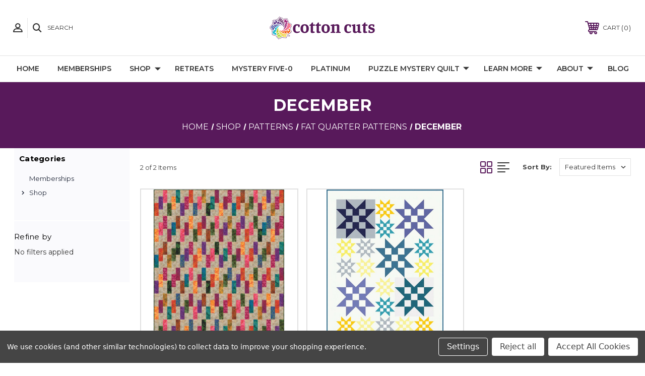

--- FILE ---
content_type: text/html; charset=UTF-8
request_url: https://www.cottoncuts.com/shop/fat-quarter-pattern-download/december/
body_size: 38980
content:




<!DOCTYPE html>
<html class="no-js" lang="en">
    <head>
        <title>Shop - Patterns - Fat Quarter Patterns - December - Cotton Cuts</title>
        <link rel="dns-prefetch preconnect" href="https://cdn11.bigcommerce.com/s-6hfyidt5z0" crossorigin><link rel="dns-prefetch preconnect" href="https://fonts.googleapis.com/" crossorigin><link rel="dns-prefetch preconnect" href="https://fonts.gstatic.com/" crossorigin>
        <meta name="keywords" content="Quilt subscription, Cotton Cuts, Quilting, Fabric, fabric shop, quilting shop, DIY Quilt Fabric, Fat Quarter, Quilting Patterns "><link rel='canonical' href='https://www.cottoncuts.com/shop/fat-quarter-pattern-download/december/' /><meta name='platform' content='bigcommerce.stencil' />
        
         
        
        
        <!-- BEGIN Preloading first images -->
        
        
        	<link rel="preload" href="https://cdn11.bigcommerce.com/s-6hfyidt5z0/images/stencil/500x659/products/8553/16114/String_Piecing__12667.1764692693.jpg?c=1" as="image">
        
        
        
        
        <!-- END Preloading first images -->

        <link href="https://cdn11.bigcommerce.com/s-6hfyidt5z0/product_images/favicon-32x32.png?t=1641512977" rel="shortcut icon">
        <meta name="viewport" content="width=device-width, initial-scale=1, maximum-scale=1">

        <!-- ICOMOON LINKS START -->
        <style type="text/css">
            @font-face {
                font-family: 'icomoon';
                src:  url('https://cdn11.bigcommerce.com/s-6hfyidt5z0/stencil/32c568a0-2990-013c-4826-7a3830cc64a4/e/35e9f560-e614-013c-0814-6e2736edf853/fonts/icomoon.eot?pdewnu');
                src:  url('https://cdn11.bigcommerce.com/s-6hfyidt5z0/stencil/32c568a0-2990-013c-4826-7a3830cc64a4/e/35e9f560-e614-013c-0814-6e2736edf853/fonts/icomoon.eot?pdewnu#iefix') format('embedded-opentype'),
                      url('https://cdn11.bigcommerce.com/s-6hfyidt5z0/stencil/32c568a0-2990-013c-4826-7a3830cc64a4/e/35e9f560-e614-013c-0814-6e2736edf853/fonts/icomoon.ttf?pdewnu') format('truetype'),
                      url('https://cdn11.bigcommerce.com/s-6hfyidt5z0/stencil/32c568a0-2990-013c-4826-7a3830cc64a4/e/35e9f560-e614-013c-0814-6e2736edf853/fonts/icomoon.woff?pdewnu') format('woff'),
                      url('https://cdn11.bigcommerce.com/s-6hfyidt5z0/stencil/32c568a0-2990-013c-4826-7a3830cc64a4/e/35e9f560-e614-013c-0814-6e2736edf853/fonts/icomoon.svg?pdewnu#icomoon') format('svg');
                font-weight: normal;
                font-style: normal;
                font-display: block;
            }
        </style>
        <!-- ICOMOON LINKS END -->

        <script>
            document.documentElement.className = document.documentElement.className.replace('no-js', 'js'); 
        </script>

        <script>
    function browserSupportsAllFeatures() {
        return window.Promise
            && window.fetch
            && window.URL
            && window.URLSearchParams
            && window.WeakMap
            // object-fit support
            && ('objectFit' in document.documentElement.style);
    }

    function loadScript(src) {
        var js = document.createElement('script');
        js.src = src;
        js.onerror = function () {
            console.error('Failed to load polyfill script ' + src);
        };
        document.head.appendChild(js);
    }

    if (!browserSupportsAllFeatures()) {
        loadScript('https://cdn11.bigcommerce.com/s-6hfyidt5z0/stencil/32c568a0-2990-013c-4826-7a3830cc64a4/e/35e9f560-e614-013c-0814-6e2736edf853/dist/theme-bundle.polyfills.js');
    }
</script>

        <script>
            window.lazySizesConfig = window.lazySizesConfig || {};
            window.lazySizesConfig.loadMode = 1;
        </script>
        <script async src="https://cdn11.bigcommerce.com/s-6hfyidt5z0/stencil/32c568a0-2990-013c-4826-7a3830cc64a4/e/35e9f560-e614-013c-0814-6e2736edf853/dist/theme-bundle.head_async.js"></script>

        <link href="https://fonts.googleapis.com/css?family=Montserrat:400,400i,500,500i,600,600i,700,700i,900,900i%7CPlayfair+Display:400,400i,500,500i,600,600i,700,700i,900,900i&display=swap" rel="stylesheet">
        
        <link data-stencil-stylesheet href="https://cdn11.bigcommerce.com/s-6hfyidt5z0/stencil/32c568a0-2990-013c-4826-7a3830cc64a4/e/35e9f560-e614-013c-0814-6e2736edf853/css/theme-ed8df450-dab1-013e-a3b0-36d581915ed3.css" rel="stylesheet">

        <!-- Start Tracking Code for analytics_facebook -->

<script data-bc-cookie-consent="4" type="text/plain">
!function(f,b,e,v,n,t,s){if(f.fbq)return;n=f.fbq=function(){n.callMethod?n.callMethod.apply(n,arguments):n.queue.push(arguments)};if(!f._fbq)f._fbq=n;n.push=n;n.loaded=!0;n.version='2.0';n.queue=[];t=b.createElement(e);t.async=!0;t.src=v;s=b.getElementsByTagName(e)[0];s.parentNode.insertBefore(t,s)}(window,document,'script','https://connect.facebook.net/en_US/fbevents.js');

fbq('set', 'autoConfig', 'false', '319935288358251');
fbq('dataProcessingOptions', []);
fbq('init', '319935288358251', {"external_id":"8377bf02-61ef-456b-8d2e-f756a0481a8d"});
fbq('set', 'agent', 'bigcommerce', '319935288358251');

function trackEvents() {
    var pathName = window.location.pathname;

    fbq('track', 'PageView', {}, "");

    // Search events start -- only fire if the shopper lands on the /search.php page
    if (pathName.indexOf('/search.php') === 0 && getUrlParameter('search_query')) {
        fbq('track', 'Search', {
            content_type: 'product_group',
            content_ids: [],
            search_string: getUrlParameter('search_query')
        });
    }
    // Search events end

    // Wishlist events start -- only fire if the shopper attempts to add an item to their wishlist
    if (pathName.indexOf('/wishlist.php') === 0 && getUrlParameter('added_product_id')) {
        fbq('track', 'AddToWishlist', {
            content_type: 'product_group',
            content_ids: []
        });
    }
    // Wishlist events end

    // Lead events start -- only fire if the shopper subscribes to newsletter
    if (pathName.indexOf('/subscribe.php') === 0 && getUrlParameter('result') === 'success') {
        fbq('track', 'Lead', {});
    }
    // Lead events end

    // Registration events start -- only fire if the shopper registers an account
    if (pathName.indexOf('/login.php') === 0 && getUrlParameter('action') === 'account_created') {
        fbq('track', 'CompleteRegistration', {}, "");
    }
    // Registration events end

    

    function getUrlParameter(name) {
        var cleanName = name.replace(/[\[]/, '\[').replace(/[\]]/, '\]');
        var regex = new RegExp('[\?&]' + cleanName + '=([^&#]*)');
        var results = regex.exec(window.location.search);
        return results === null ? '' : decodeURIComponent(results[1].replace(/\+/g, ' '));
    }
}

if (window.addEventListener) {
    window.addEventListener("load", trackEvents, false)
}
</script>
<noscript><img height="1" width="1" style="display:none" alt="null" src="https://www.facebook.com/tr?id=319935288358251&ev=PageView&noscript=1&a=plbigcommerce1.2&eid="/></noscript>

<!-- End Tracking Code for analytics_facebook -->

<!-- Start Tracking Code for analytics_googleanalytics4 -->

<script data-cfasync="false" src="https://cdn11.bigcommerce.com/shared/js/google_analytics4_bodl_subscribers-358423becf5d870b8b603a81de597c10f6bc7699.js" integrity="sha256-gtOfJ3Avc1pEE/hx6SKj/96cca7JvfqllWA9FTQJyfI=" crossorigin="anonymous"></script>
<script data-cfasync="false">
  (function () {
    window.dataLayer = window.dataLayer || [];

    function gtag(){
        dataLayer.push(arguments);
    }

    function initGA4(event) {
         function setupGtag() {
            function configureGtag() {
                gtag('js', new Date());
                gtag('set', 'developer_id.dMjk3Nj', true);
                gtag('config', 'G-G42WGLSJSS');
            }

            var script = document.createElement('script');

            script.src = 'https://www.googletagmanager.com/gtag/js?id=G-G42WGLSJSS';
            script.async = true;
            script.onload = configureGtag;

            document.head.appendChild(script);
        }

        setupGtag();

        if (typeof subscribeOnBodlEvents === 'function') {
            subscribeOnBodlEvents('G-G42WGLSJSS', true);
        }

        window.removeEventListener(event.type, initGA4);
    }

    gtag('consent', 'default', {"ad_storage":"denied","ad_user_data":"denied","ad_personalization":"denied","analytics_storage":"denied","functionality_storage":"denied"})
            

    var eventName = document.readyState === 'complete' ? 'consentScriptsLoaded' : 'DOMContentLoaded';
    window.addEventListener(eventName, initGA4, false);
  })()
</script>

<!-- End Tracking Code for analytics_googleanalytics4 -->

<!-- Start Tracking Code for analytics_siteverification -->

<meta name="google-site-verification" content="y_UXfLlZ-BDH_kZuxOVNG3MJEk_D1dTf9VkAUdNYntA" />
<meta name="google-adsense-account" content="ca-pub-7151611477712390">

<!-- End Tracking Code for analytics_siteverification -->


<script type="text/javascript" src="https://checkout-sdk.bigcommerce.com/v1/loader.js" defer ></script>
<script>window.consentManagerStoreConfig = function () { return {"storeName":"Cotton Cuts","privacyPolicyUrl":"","writeKey":null,"improvedConsentManagerEnabled":true,"AlwaysIncludeScriptsWithConsentTag":true}; };</script>
<script type="text/javascript" src="https://cdn11.bigcommerce.com/shared/js/bodl-consent-32a446f5a681a22e8af09a4ab8f4e4b6deda6487.js" integrity="sha256-uitfaufFdsW9ELiQEkeOgsYedtr3BuhVvA4WaPhIZZY=" crossorigin="anonymous" defer></script>
<script type="text/javascript" src="https://cdn11.bigcommerce.com/shared/js/storefront/consent-manager-config-3013a89bb0485f417056882e3b5cf19e6588b7ba.js" defer></script>
<script type="text/javascript" src="https://cdn11.bigcommerce.com/shared/js/storefront/consent-manager-08633fe15aba542118c03f6d45457262fa9fac88.js" defer></script>
<script type="text/javascript">
var BCData = {};
</script>
<script data-bc-cookie-consent="4" type="text/plain">

!function(e){if(!window.pintrk){window.pintrk=function()

{window.pintrk.queue.push(Array.prototype.slice.call(arguments))};var

n=window.pintrk;n.queue=[],n.version="3.0";var

t=document.createElement("script");t.async=!0,t.src=e;var

r=document.getElementsByTagName("script")[0];r.parentNode.insertBefore(t,r)}}

("https://s.pinimg.com/ct/core.js");



pintrk('load','2613013981847', { em: '%%GLOBAL_BillingEmail%%', });

pintrk('page');

</script><script type="text/javascript">
</script>
<script data-bc-cookie-consent="4" type="text/plain">(function(w,d,s,l,i){w[l]=w[l]||[];w[l].push({'gtm.start':
new Date().getTime(),event:'gtm.js'});var f=d.getElementsByTagName(s)[0],
j=d.createElement(s),dl=l!='dataLayer'?'&l='+l:'';j.async=true;j.src=
'https://www.googletagmanager.com/gtm.js?id='+i+dl;f.parentNode.insertBefore(j,f);
})(window,document,'script','dataLayer','GTM-NG3PW82');</script>
<script data-bc-cookie-consent="4" type="text/plain">
!function(f,b,e,v,n,t,s)
{if(f.fbq)return;n=f.fbq=function(){n.callMethod?
n.callMethod.apply(n,arguments):n.queue.push(arguments)};
if(!f._fbq)f._fbq=n;n.push=n;n.loaded=!0;n.version='2.0';
n.queue=[];t=b.createElement(e);t.async=!0;
t.src=v;s=b.getElementsByTagName(e)[0];
s.parentNode.insertBefore(t,s)}(window, document,'script',
'https://connect.facebook.net/en_US/fbevents.js');
fbq('init', '649470716714041');
fbq('track', 'PageView');
</script>

<script data-bc-cookie-consent="4" type="text/plain" async src="https://www.googletagmanager.com/gtag/js?id=G-G42WGLSJSS"></script>
<script data-bc-cookie-consent="4" type="text/plain">
  window.dataLayer = window.dataLayer || [];
  function gtag(){dataLayer.push(arguments);}
  gtag('js', new Date());

  gtag('config', 'G-G42WGLSJSS');
</script>


<!-- TikTok Pixel Code Start: Initialization Script & Page Event -->
<script>
!function (w, d, t) {
  w.TiktokAnalyticsObject=t;var ttq=w[t]=w[t]||[];ttq.methods=["page","track","identify","instances","debug","on","off","once","ready","alias","group","enableCookie","disableCookie"],ttq.setAndDefer=function(t,e){t[e]=function(){t.push([e].concat(Array.prototype.slice.call(arguments,0)))}};for(var i=0;i<ttq.methods.length;i++)ttq.setAndDefer(ttq,ttq.methods[i]);ttq.instance=function(t){for(var e=ttq._i[t]||[],n=0;n<ttq.methods.length;n++)ttq.setAndDefer(e,ttq.methods[n]);return e},ttq.load=function(e,n){var i="https://analytics.tiktok.com/i18n/pixel/events.js";ttq._i=ttq._i||{},ttq._i[e]=[],ttq._i[e]._u=i,ttq._t=ttq._t||{},ttq._t[e]=+new Date,ttq._o=ttq._o||{},ttq._o[e]=n||{},ttq._partner=ttq._partner||"BigCommerce";var o=document.createElement("script");o.type="text/javascript",o.async=!0,o.src=i+"?sdkid="+e+"&lib="+t;var a=document.getElementsByTagName("script")[0];a.parentNode.insertBefore(o,a)};

  ttq.load('CJBVF6JC77UFRDH2VTK0');
  ttq.page();
}(window, document, 'ttq');

if (typeof BODL === 'undefined') {
  // https://developer.bigcommerce.com/theme-objects/breadcrumbs
  
  // https://developer.bigcommerce.com/theme-objects/brand
  
  // https://developer.bigcommerce.com/theme-objects/category
  
  
  // https://developer.bigcommerce.com/theme-objects/product
  
  
  
  
  
  
  
  // https://developer.bigcommerce.com/theme-objects/products
  
  // https://developer.bigcommerce.com/theme-objects/product_results
  
  // https://developer.bigcommerce.com/theme-objects/order
  
  // https://developer.bigcommerce.com/theme-objects/wishlist
  
  // https://developer.bigcommerce.com/theme-objects/wishlist
  
  // https://developer.bigcommerce.com/theme-objects/cart
  // (Fetching selective cart data to prevent additional payment button object html from causing JS parse error)
  
  
  // https://developer.bigcommerce.com/theme-objects/customer
  var BODL = JSON.parse("{\"breadcrumbs\":[{\"url\":\"https://www.cottoncuts.com/\",\"name\":\"Home\"},{\"name\":\"Shop\",\"url\":\"https://www.cottoncuts.com/store/\"},{\"name\":\"Patterns\",\"url\":\"https://www.cottoncuts.com/shop/patterns/\"},{\"name\":\"Fat Quarter Patterns\",\"url\":\"https://www.cottoncuts.com/fq-pattern-download\"},{\"name\":\"December\",\"url\":\"https://www.cottoncuts.com/shop/fat-quarter-pattern-download/december/\"}],\"categoryProducts\":[{\"id\":8553,\"sku\":null,\"name\":\"December - String Piercing\",\"url\":\"https://www.cottoncuts.com/december-string-piercing/\",\"brand\":{\"name\":null},\"availability\":\"\",\"summary\":\"Download PDF includes full fabric quantities for all sizes, photos and diagrams and finishing information. You will receive an e-mail with a download link that is good for 24 hours.\",\"image\":{\"data\":\"https://cdn11.bigcommerce.com/s-6hfyidt5z0/images/stencil/{:size}/products/8553/16114/String_Piecing__12667.1764692693.jpg?c=1\",\"alt\":\"December - String Piercing\"},\"qty_in_cart\":0,\"pre_order\":false,\"has_options\":false,\"show_cart_action\":true,\"stock_level\":null,\"low_stock_level\":null,\"weight\":{\"formatted\":\"0.00 Ounces\",\"value\":0},\"demo\":false,\"date_added\":\"2nd Dec 2025\",\"custom_fields\":null,\"images\":[{\"data\":\"https://cdn11.bigcommerce.com/s-6hfyidt5z0/images/stencil/{:size}/products/8553/16114/String_Piecing__12667.1764692693.jpg?c=1\",\"alt\":\"December - String Piercing\"}],\"rating\":null,\"num_reviews\":null,\"price\":{\"without_tax\":{\"formatted\":\"$6.00\",\"value\":6,\"currency\":\"USD\"},\"tax_label\":\"Tax\"},\"add_to_cart_url\":\"https://www.cottoncuts.com/cart.php?action=add&product_id=8553\",\"category\":[\"Shop/Patterns/Fat Quarter Patterns\",\"Shop/Patterns/Fat Quarter Patterns/December\"]},{\"id\":8552,\"sku\":null,\"name\":\"December - Modern Star\",\"url\":\"https://www.cottoncuts.com/december-modern-star/\",\"brand\":{\"name\":null},\"availability\":\"\",\"summary\":\"Download PDF includes full fabric quantities for all sizes, photos and diagrams and finishing information. You will receive an e-mail with a download link that is good for 24 hours.\",\"image\":{\"data\":\"https://cdn11.bigcommerce.com/s-6hfyidt5z0/images/stencil/{:size}/products/8552/16113/Modern_Star_3__42990.1764675291.jpg?c=1\",\"alt\":\"December - Modern Star\"},\"qty_in_cart\":0,\"pre_order\":false,\"has_options\":false,\"show_cart_action\":true,\"stock_level\":null,\"low_stock_level\":null,\"weight\":{\"formatted\":\"0.00 Ounces\",\"value\":0},\"demo\":false,\"date_added\":\"2nd Dec 2025\",\"custom_fields\":null,\"images\":[{\"data\":\"https://cdn11.bigcommerce.com/s-6hfyidt5z0/images/stencil/{:size}/products/8552/16113/Modern_Star_3__42990.1764675291.jpg?c=1\",\"alt\":\"December - Modern Star\"}],\"rating\":null,\"num_reviews\":null,\"price\":{\"without_tax\":{\"formatted\":\"$6.00\",\"value\":6,\"currency\":\"USD\"},\"tax_label\":\"Tax\"},\"add_to_cart_url\":\"https://www.cottoncuts.com/cart.php?action=add&product_id=8552\",\"category\":[\"Shop/Patterns/Fat Quarter Patterns\",\"Shop/Patterns/Fat Quarter Patterns/December\"]}],\"categoryName\":\"December\",\"products\":[],\"phone\":null,\"email\":null}");

  if (BODL.categoryName) {
    BODL.category = {
      name: BODL.categoryName,
      products: BODL.categoryProducts,
    }
  }

  if (BODL.productTitle) {
    BODL.product = {
      id: BODL.productId,
      title: BODL.productTitle,
      price: {
        without_tax: {
          currency: BODL.productCurrency,
          value: BODL.productPrice,
        },
      },
    }
  }
}

BODL.getCartItemContentId = (item) => {
  switch(item.type) {
    case 'GiftCertificate':
      return item.type;
      break;
    default:
      return item.product_id;
  }
}

BODL.getQueryParamValue = function (name) {
  var cleanName = name.replace(/[\[]/, '\[').replace(/[\]]/, '\]');
  var regex = new RegExp('[\?&]' + cleanName + '=([^&#]*)');
  var results = regex.exec(window.location.search);
  return results === null ? '' : decodeURIComponent(results[1].replace(/\+/g, ' '));
}

// Advanced Matching
  var phoneNumber = ''
  var email = ''
  if (BODL.phone) {
    var phoneNumber = BODL.phone;
    if (BODL.phone.indexOf('+') === -1) {
   // No country code, so default to US code
        phoneNumber = `+1${phoneNumber}`;  
    }
  }

  if (BODL.email) {
    var email = BODL.email
  }
  
  ttq.instance('CJBVF6JC77UFRDH2VTK0').identify({
    email: email,
    phone_number: phoneNumber})
</script>
<!-- TikTok Pixel Code End: Initialization Script & Page Event -->

<!-- TikTok Pixel Code Start: View Product Content -->
<script>
if (BODL.product) {
  // Advanced Matching
  var phoneNumber = ''
  var email = ''
  if (BODL.phone) {
    var phoneNumber = BODL.phone;
    if (BODL.phone.indexOf('+') === -1) {
   // No country code, so default to US code
        phoneNumber = `+1${phoneNumber}`;  
    }
  }

  if (BODL.email) {
    var email = BODL.email
  }
  
  ttq.instance('CJBVF6JC77UFRDH2VTK0').identify({
    email: email,
    phone_number: phoneNumber})
  var productPrice = 0
  var productCurrency = ""
  if (BODL.productCurrencyWithoutTax && BODL.productCurrencyWithoutTax !== "") {
    productPrice = BODL.productPriceWithoutTax
    productCurrency = BODL.productCurrencyWithoutTax
  }
  if (BODL.productCurrencyWithTax && BODL.productCurrencyWithTax !== "") {
    productPrice = BODL.productPriceWithTax
    productCurrency = BODL.productCurrencyWithTax
  }
  //default contentId to productId if sku_id is not found on product 
  var contentID = BODL.productId
  if (BODL.skuId && BODL.skuId !== "") {
    contentID = BODL.skuId
  }
  ttq.instance('CJBVF6JC77UFRDH2VTK0').track('ViewContent', {
    content_id: contentID,
    content_category: BODL.breadcrumbs[1] ? BODL.breadcrumbs[1].name : '',
    content_name: BODL.product.title,
    content_type: "product_group",
    currency: productCurrency,
    price: productPrice,
    value: productPrice,
  });
}
</script>
<!-- TikTok Pixel Code End: View Product Content -->

<!-- TikTok Pixel Code Start: View Category Content -->
<script>
if (BODL.category) {
  // Advanced Matching
  var phoneNumber = ''
  var email = ''
  if (BODL.phone) {
    var phoneNumber = BODL.phone;
    if (BODL.phone.indexOf('+') === -1) {
    // No country code, so default to US code
        phoneNumber = `+1${phoneNumber}`;  
    }
  }
    
  if (BODL.email) {
    var email = BODL.email
  }
  
  ttq.instance('CJBVF6JC77UFRDH2VTK0').identify({
    email: email,
    phone_number: phoneNumber})
  ttq.instance('CJBVF6JC77UFRDH2VTK0').track('ViewContent', {
    contents: BODL.category.products.map((p) => ({
      content_id: p.id,
      content_category: BODL.category.name,
      content_name: p.name,
      content_type: "product_group"
    }))
  });
}
</script>
<!-- TikTok Pixel Code End: View Category Content -->

<!-- TikTok Pixel Code Start: Add to Wishlist -->
<script>
// This only sends one wishlist product: the one that was just added based on the 'added_product_id' param in the url
if (BODL.wishlist) {
  var productPrice = 0
  var productCurrency = ""
  if (BODL.productCurrencyWithoutTax && BODL.productCurrencyWithoutTax !== "") {
    productPrice = BODL.productPriceWithoutTax
    productCurrency = BODL.productCurrencyWithoutTax
  }
  if (BODL.productCurrencyWithTax && BODL.productCurrencyWithTax !== "") {
    productPrice = BODL.productPriceWithTax
    productCurrency = BODL.productCurrencyWithTax
  }

  var addedWishlistItem = BODL.wishlist.items.filter((i) => i.product_id === parseInt(BODL.getQueryParamValue('added_product_id'))).map((p) => ({
    var contentId = p.product_id
    if (p.sku && p.sku !== "") {
        contentId = p.sku
    }
    content_id: contentId,
    // Commenting out as category data doesn't exist on wishlist items
    // content_category: p.does_not_exist, 
    content_name: p.name,
    content_type: "product_group",
    currency: productCurrency,
    price: productPrice,
    value: productPrice,
  }));
  
  // Advanced Matching
  var phoneNumber = ''
  var email = ''
  if (BODL.phone) {
    var phoneNumber = BODL.phone;
    if (BODL.phone.indexOf('+') === -1) {
   // No country code, so default to US code
        phoneNumber = `+1${phoneNumber}`;  
    }
  }

  if (BODL.email) {
    var email = BODL.email
  }
  
  ttq.instance('CJBVF6JC77UFRDH2VTK0').identify({
    email: email,
    phone_number: phoneNumber})
  
  ttq.instance('CJBVF6JC77UFRDH2VTK0').track('AddToWishlist', addedWishlistItem[0]);
}
</script>
<!-- TikTok Pixel Code End: Add to Wishlist -->

<!-- TikTok Pixel Code Start: Subscribe to Newsletter -->
<script>
if (window.location.pathname.indexOf('/subscribe.php') === 0 && BODL.getQueryParamValue('result') === 'success') {
  // Advanced Matching
  var phoneNumber = ''
  var email = ''
  if (BODL.phone) {
    var phoneNumber = BODL.phone;
    if (BODL.phone.indexOf('+') === -1) {
   // No country code, so default to US code
        phoneNumber = `+1${phoneNumber}`;  
    }
  }

  if (BODL.email) {
    var email = BODL.email
  }
  
  ttq.instance('CJBVF6JC77UFRDH2VTK0').identify({
    email: email,
    phone_number: phoneNumber})

  ttq.instance('CJBVF6JC77UFRDH2VTK0').track('Subscribe');
}
</script>
<!-- TikTok Pixel Code End: Subscribe to Newsletter -->

<!-- TikTok Pixel Code Start: Search -->
<script>
if (BODL.search) {
  // Advanced Matching
  var phoneNumber = ''
  var email = ''
  if (BODL.phone) {
    var phoneNumber = BODL.phone;
    if (BODL.phone.indexOf('+') === -1) {
   // No country code, so default to US code
        phoneNumber = `+1${phoneNumber}`;  
    }
  }

  if (BODL.email) {
    var email = BODL.email
  }
  
  ttq.instance('CJBVF6JC77UFRDH2VTK0').identify({
    email: email,
    phone_number: phoneNumber})
  var productPrice = 0
  var productCurrency = ""
  if (BODL.productCurrencyWithoutTax && BODL.productCurrencyWithoutTax !== "") {
    productPrice = BODL.productPriceWithoutTax
    productCurrency = BODL.productCurrencyWithoutTax
  }
  if (BODL.productCurrencyWithTax && BODL.productCurrencyWithTax !== "") {
    productPrice = BODL.productPriceWithTax
    productCurrency = BODL.productCurrencyWithTax
  }

  ttq.instance('CJBVF6JC77UFRDH2VTK0').track('Search', {
    query: BODL.getQueryParamValue('search_query'),
    contents: BODL.search.products.map((p) => ({
      var contentId = p.id
      if (p.sku && p.sku !== "") {
        contentId = p.sku
      }
      content_id: contentId,
      // Products can be in multiple categories.
      // Commenting out as this might distort category reports if only the first one is used.
      // content_category: p.category[0], 
      content_name: p.name,
      content_type: "product_group",
      currency: productCurrency,
      price: productPrice,
      value: productPrice,
    }))
  });
}
</script>
<!-- TikTok Pixel Code End: Search -->

<!-- TikTok Pixel Code Start: Registration -->
<script>
if (window.location.pathname.indexOf('/login.php') === 0 && BODL.getQueryParamValue('action') === 'account_created') {
  // Advanced Matching
  var phoneNumber = ''
  var email = ''
  if (BODL.phone) {
    var phoneNumber = BODL.phone;
    if (BODL.phone.indexOf('+') === -1) {
   // No country code, so default to US code
        phoneNumber = `+1${phoneNumber}`;  
    }
  }

  if (BODL.email) {
    var email = BODL.email
  }
  
  ttq.instance('CJBVF6JC77UFRDH2VTK0').identify({
    email: email,
    phone_number: phoneNumber})
  
  ttq.instance('CJBVF6JC77UFRDH2VTK0').track('Registration');
}
</script>
<!-- TikTok Pixel Code End: Registration -->
<!-- Global site tag (gtag.js) - Google Ads: AW-10834365728 -->
<script data-bc-cookie-consent="3" type="text/plain" async src="https://www.googletagmanager.com/gtag/js?id=AW-10834365728"></script>
<script data-bc-cookie-consent="3" type="text/plain">
  window.dataLayer = window.dataLayer || [];
  function gtag(){dataLayer.push(arguments);}
  gtag('js', new Date());

  gtag('config', 'AW-10834365728');
  gtag('set', 'developer_id.dMjk3Nj', true);
</script>
<!-- GA4 Code Start: View Product Content -->
<script data-bc-cookie-consent="3" type="text/plain">
</script>
<!-- Google Tag Manager -->
<script data-bc-cookie-consent="3" type="text/plain">(function(w,d,s,l,i){w[l]=w[l]||[];w[l].push({'gtm.start':
new Date().getTime(),event:'gtm.js'});var f=d.getElementsByTagName(s)[0],
j=d.createElement(s),dl=l!='dataLayer'?'&l='+l:'';j.async=true;j.src=
'https://www.googletagmanager.com/gtm.js?id='+i+dl;f.parentNode.insertBefore(j,f);
})(window,document,'script','dataLayer','GTM-5QB7V3NM');</script>
<!-- End Google Tag Manager --><script>
    (function(){
    function get_default (objectValue = null) {
        return objectValue
    }

    function deduplicate (listToDedupe, filterKey) {
        if (!listToDedupe) {
            return [];
        }
        const obj = {};
        for (let i = 0, len = listToDedupe.length; i < len; i++)
            obj[listToDedupe[i][filterKey]] = listToDedupe[i];
        const newList = [];
        for (const key in obj)
            newList.push(obj[key]);
        return newList
    }

    function escapeVals (objectValue = null) {
        if (objectValue) {
            return objectValue.replace(/"/g, '\"');
        }
        return objectValue;
    }

    window.RCA_store_objects = {
        graphql_token: `eyJ0eXAiOiJKV1QiLCJhbGciOiJFUzI1NiJ9.[base64].sHGe_xNIKOBnYj-HAv6jQd-XKxOhsnrvgUgtF7EgCJO8cd2Jck7acnowk6-i59W-oTm0EhrckussvLxSS1IB8w`,
        currency: {
            default: get_default({"currency_token":"$","currency_location":"left","decimal_token":".","decimal_places":2,"thousands_token":","}),
            current: get_default({"currencies":[{"id":1,"name":"US Dollar","code":"USD","flag":"<img src=\"https://cdn11.bigcommerce.com/s-6hfyidt5z0/lib/flags/us.gif\" border=\"0\" alt=\"\" role=\"presentation\" />","is_active":true,"switch_url":"https://www.cottoncuts.com/shop/fat-quarter-pattern-download/december/?setCurrencyId=1","cart_currency_switch_url":"https://www.cottoncuts.com/cart/change-currency"}],"active_currency_id":1,"active_currency_flag":"<img src=\"https://cdn11.bigcommerce.com/s-6hfyidt5z0/lib/flags/us.gif\" border=\"0\" alt=\"\" role=\"presentation\" />","active_currency_name":"US Dollar","active_currency_code":"USD","default_currency_code":"USD"}),
        },
        customer: {
            email: get_default(""),
            id: get_default(),
            orders: get_default(null),
            customer_group_id: get_default(),
            customer_group_name: escapeVals(null),
            address: get_default(null)
        },
        cart: {
            coupons: get_default(),
            discount: get_default(),
            gift_certificates: get_default(),
            gift_wrapping_cost: get_default(),
            grand_total: get_default(),
            items: get_default(),
            quantity: get_default(),
            shipping_handling: get_default(),
            show_primary_checkout_button: get_default(),
            status_messages: get_default(),
            sub_total: get_default(),
            taxes: get_default()
        },
        cart_id: ``,
        page_type: `category`,
        order: get_default(),
        product: {
            id: get_default(),
            options: get_default(),
            title: escapeVals(),
            price: get_default(),
        },
        product_results: {
            pagination: get_default(),
            product: deduplicate()
        },
        products: deduplicate([
        ], "id"),
        store_hash: `6hfyidt5z0`,
        theme_settings: {"optimizedCheckout-formChecklist-color":"#333333","usp-title-color":"#333333","footer_first_nav_menu_link":"/","usp-bg-color":"transparent","thirdcategory_title":"Mystery Five-0","homepage_new_products_column_count":4,"card--alternate-color--hover":"#58195B","optimizedCheckout-colorFocus":"#58195B","shopbycategory-sub":"Join the Cotton Cuts community!","show_accept_amex":true,"optimizedCheckout-buttonPrimary-borderColorDisabled":"transparent","homepage_top_products_count":12,"paymentbuttons-paypal-size":"responsive","optimizedCheckout-buttonPrimary-backgroundColorActive":"transparent","brandpage_products_per_page":24,"color-secondaryDarker":"#cccccc","card--alternate-color":"#333333","fourthcategory_link":"https://www.cottoncutsretreats.com/","second_usp_subtitle":"We're always here to help.","customer-also-sub":"From the same Collection","fontSize-root":14,"product_card_price":"Google_Montserrat_400,400i,500,500i,600,600i,700,700i,900,900i","navPages-container-bgcolor":"#ffffff","navUser-color":"#333333","color-textBase--active":"#00b8c2","button--default-backgroundColorActive":"#58195B","social_icon_placement_bottom":"bottom_right","blog-title-fontSize":48,"usp-desc-color":"#333333","show_powered_by":false,"hide_footer_newsletter":false,"button--primary-borderColorHover":"#e3e3e3","show_accept_amazonpay":false,"footer_seventh_nav_menu":"blog","color-textSubheading":"#58195B","fontSize-h4":20,"checkRadio-borderColor":"#a0a0a0","header-cart-icon-color":"#58195B","color-primaryDarker":"#333333","button--primary-borderColor":"#58195B","first_usp_title":"From Our Shop to Your Home.","optimizedCheckout-buttonPrimary-colorHover":"#58195B","brand_size":"190x250","optimizedCheckout-logo-position":"center","optimizedCheckout-discountBanner-backgroundColor":"#F2F2F5","color-textLink--hover":"#58195B","second_usp_title":"Best in Class Customer Service","fourthcategory_title":"Retreats","trending-sub":"Our Bestsellers","optimizedCheckout-headingPrimary-font":"Google_Montserrat_400,400i,500,500i,600,600i,700,700i,900,900i","logo_size":"250x100","pdp-sale-price-label":"Now:","footer_first_webpage_link":"/privacy-policy/","optimizedCheckout-buttonSecondary-backgroundColorHover":"#58195B","instargam-section-color":"#ffffff","footer-backgroundColor":"#ffffff","footer-font":"Google_Montserrat_400,400i,500,500i,600,600i,700,700i,900,900i","navPages-color":"#333333","productpage_reviews_count":9,"optimizedCheckout-step-borderColor":"#000000","fourth_usp_title":"Best in Class Customer Service","optimizedCheckout-formField-backgroundColor":"#ffffff","show_card_rating":true,"show_accept_paypal":false,"first_usp_image":"https://cdn11.bigcommerce.com/s-pvnu6go698/product_images/uploaded_images/f-shipping.png","paymentbuttons-paypal-label":"checkout","footer_fifth_nav_menu_link":"/about-us/","paymentbuttons-paypal-shape":"rect","optimizedCheckout-discountBanner-textColor":"#010101","optimizedCheckout-backgroundImage-size":"1000x400","optimizedCheckout-buttonPrimary-font":"Google_Montserrat_400,400i,500,500i,600,600i,700,700i,900,900i","fourth_usp_image":"https://cdn11.bigcommerce.com/s-pvnu6go698/product_images/uploaded_images/f-amazing.png","category-header-bg":"#58195B","pdp-retail-price-label":"MSRP:","footer_sixth_nav_menu":"contact us","carousel-dot-color":"#ffffff","button--disabled-backgroundColor":"#cccccc","blog-summary-fontSize":20,"blockquote-cite-font-color":"#999999","fontSize-carousel-title":86,"banner-font":"Google_Montserrat_400,400i,500,500i,600,600i,700,700i,900,900i","second_usp_image":"https://cdn11.bigcommerce.com/s-pvnu6go698/product_images/uploaded_images/f-amazing.png","navPages-text-font":"Google_Montserrat_400,400i,500,500i,600,600i,700,700i,900,900i","footer_logo_size":"250x100","optimizedCheckout-formField-shadowColor":"transparent","categorypage_products_per_page":36,"container-fill-base":"#ffffff","paymentbuttons-paypal-layout":"vertical","homepage_featured_products_column_count":4,"button--default-color":"#58195B","pace-progress-backgroundColor":"#58195B","footer_seventh_nav_menu_link":"/blog/","footer_eight_nav_menu":"Get Involved","new-badge-hover":"#000000","instagram-title":"@cotton_cuts","optimizedCheckout-loadingToaster-backgroundColor":"#333333","color-textHeading":"#010101","show_accept_discover":true,"footer_third_nav_menu_link":"/shop/","firstcategory_image":"https://cdn11.bigcommerce.com/s-6hfyidt5z0/images/stencil/original/image-manager/pmqportait1.png?t=1658517587&_gl=1*a9hoap*_ga*MTk0OTgwNDE5Mi4xNjU4NTAyODMz*_ga_WS2VZYPC6G*MTY1ODUxNDcxNS4zLjEuMTY1ODUxNzU5MC40Mg..","pagination-color":"#424242","color-textLink--active":"#58195B","optimizedCheckout-formField-errorColor":"#d14343","product-title-font":"Google_Montserrat_400,400i,500,500i,600,600i,700,700i,900,900i","spinner-borderColor-dark":"#58195B","restrict_to_login":false,"input-font-color":"#333333","select-bg-color":"#ffffff","blog-title-color":"#ffffff","show_custom_fields_tabs":true,"color_text_product_sale_badges":"#ffffff","supported_payment_methods":["card","paypal"],"footer_fourth_nav_menu":"puzzle mystery quilt","carousel-arrow-bgColor":"transparent","lazyload_mode":"lazyload+lqip","carousel-title-color":"#ffffff","footer_first_webpage":"Privacy Policy","show_accept_mastercard":true,"pbc_6_title":"Bundle List 6","hide_footer_menu":false,"optimizedCheckout-link-font":"Google_Montserrat_400,400i,500,500i,600,600i,700,700i,900,900i","ourstory-link-color":"#202738","homepage_show_carousel_arrows":false,"category-box-shadow":"#fafafd","color_hover_product_sale_badges":"#000000","card--alternate-borderColor":"#e1e1e1","homepage_new_products_count":5,"button--disabled-color":"#ffffff","show_card_swatch":false,"footer_logo_fontSize":48,"color-grey":"#999999","pbc_2_title":"Bundle List 2","body-font":"Google_Montserrat_400,400i,500,500i,600,600i,700,700i,900,900i","optimizedCheckout-step-textColor":"#ffffff","footer_third_webpage_link":"/xmlsitemap.php","show_accept_googlepay":true,"color-primaryDark":"#666666","pdp_sale_badge_label":"Sale","firstcategory_link":"/get-started/","optimizedCheckout-buttonPrimary-borderColorActive":"#58195B","navPages-subMenu-backgroundColor":"#f2f2f2","optimizedCheckout-formField-borderColor":"#333333","ourstory_link":"/about-us/","checkRadio-color":"#58195B","show_product_dimensions":false,"optimizedCheckout-link-color":"#202738","icon-color-hover":"#58195B","button--default-borderColor":"#58195B","headings-font":"Google_Montserrat_400,400i,500,500i,600,600i,700,700i,900,900i","label-backgroundColor":"#cccccc","featured-arrow-color":"#cccccc","button--primary-backgroundColorHover":"transparent","new-badge":"#61ca70","button--primary-backgroundColor":"#58195B","card-figcaption-button-background":"#ffffff","fifthcategory_link":"/memberships/fabric/modern-maker/","instagram-link":"https://instagram.com/cotton_cuts","optimizedCheckout-headingSecondary-font":"Google_Montserrat_400,400i,500,500i,600,600i,700,700i,900,900i","show_card_brand":false,"firstcategory_title":"Puzzle Mystery Quilt","pdp-non-sale-price-label":"Was:","button--disabled-borderColor":"transparent","label-color":"#ffffff","select-arrow-color":"#333333","shopbycategory-title-color":"#FFFFFF","trending-price":"#000000","default_image_brand":"img/BrandDefault.gif","carousel-button-text-color-hover":"#58195B","usp-border-color":"#e1e1e1","third_usp_subtitle":"Your info is safe with us.","card-title-color":"#333333","card-figcaption-button-border":"#e1e1e1","optimizedCheckout-headingSecondary-color":"#010101","footer_fifth_nav_menu":"About Us","logo_fontSize":48,"alert-backgroundColor":"#ffffff","hide_shopbycategory":false,"shopbycategory-link-font":"Google_Montserrat_400,400i,500,500i,600,600i,700,700i,900,900i","optimizedCheckout-logo-size":"250x100","footer_third_webpage":"Site Map","hide_new":true,"product_list_display_mode":"grid","optimizedCheckout-link-hoverColor":"#58195B","new-products-title":"New Products","shopbycategory-link-color":"#ffffff","blog_summary_length":300,"hide_home_button":false,"navPages-onSaleColor":"#58195B","sub-headings-fontSize":20,"fontSize-h5":15,"product_size":"500x659","paymentbuttons-paypal-color":"gold","homepage_show_carousel":false,"optimizedCheckout-body-backgroundColor":"#ffffff","carousel-arrow-borderColor":"transparent","hide_recent":true,"button--default-borderColorActive":"#58195B","footer-linkcolor":"#333333","product-twitter-color":"#55acee","trending-title":"Trending Products","header-backgroundColor":"#ffffff","paymentbuttons-paypal-tagline":false,"price_ranges":true,"productpage_videos_count":8,"footer-logo-position":"center","color-greyDarkest":"#000000","cat_number":4,"hide_sidebar":false,"color_badge_product_sale_badges":"#fc5c58","ourstory_title":"Who is Cotton Cuts?","font_text_product_sale_badges":"Google_Montserrat_400,400i,500,500i,600,600i,700,700i,900,900i","color-greyDark":"#666666","third_usp_image":"https://cdn11.bigcommerce.com/s-pvnu6go698/product_images/uploaded_images/f-secure.png","fontSize-category-title":36,"optimizedCheckout-buttonSecondary-borderColorHover":"#58195B","optimizedCheckout-discountBanner-iconColor":"#010101","product-title-color":"#333333","usp_number":3,"card-price-color":"#bababa","optimizedCheckout-buttonSecondary-borderColor":"#58195B","thirdcategory_image":"https://media.rainpos.com/11908/LaraIslandHopping.png","main-headings-fontSize":32,"trending-center-card-title":"#000000","optimizedCheckout-loadingToaster-textColor":"#ffffff","featured-title":"Featured Products","optimizedCheckout-formField-placeholderColor":"#888888","navUser-color-hover":"#58195B","icon-ratingFull":"#ffc600","default_image_gift_certificate":"img/GiftCertificate.png","color_category_title":"#ffffff","footer_second_nav_menu":"memberships","hide_theme_address":false,"add_to_cart_popup":"default","color-textBase--hover":"#00b8c2","color-errorLight":"#ffdddd","ourstory-link-hover-color":"#58195B","optimizedCheckout-buttonPrimary-colorDisabled":"#ffffff","product-card-bg":"#ffffff","social_icon_placement_top":true,"carousel-title-font":"Google_Montserrat_400,400i,500,500i,600,600i,700,700i,900,900i","blog_size":"460x250","hide_trending":true,"thirdcategory_link":"/mysteryfive-0","sub-headings-font":"Google_Playfair+Display_400,400i,500,500i,600,600i,700,700i,900,900i","shop_by_price_visibility":true,"optimizedCheckout-buttonSecondary-colorActive":"#ffffff","optimizedCheckout-orderSummary-backgroundColor":"#fafafd","color-warningLight":"#fffdea","show_product_weight":true,"footer_phone_number":"636-778-0583","product-pinterest-color":"#bd081c","button--default-colorActive":"#ffffff","trending-card-title":"#878787","color-info":"#666666","product-print-color":"#000000","category-layout":"product-grid-view","footer_second_nav_menu_link":"/memberships/","product-info-value":"#3f4562","optimizedCheckout-formChecklist-backgroundColorSelected":"#ffffff","show_product_quick_view":true,"button--default-borderColorHover":"#58195B","card--alternate-backgroundColor":"#ffffff","hide_content_navigation":false,"pdp-price-label":"","show_copyright_footer":true,"swatch_option_size":"28x28","recent-title":"Recent Updates","optimizedCheckout-orderSummary-borderColor":"#e1e1e1","hide_bottom_footer":false,"optimizedCheckout-show-logo":"none","carousel-description-color":"#ffffff","static-banner-text":"Clue 1 from the \"Piazza\" Puzzle Mystery Quilt Ships July 29!","carousel-button-text-color":"#FFFFFF","footer-textcolor":"#000000","optimizedCheckout-formChecklist-backgroundColor":"#f2f2f5","fontSize-h2":25,"optimizedCheckout-step-backgroundColor":"#000000","color-textBase":"#333333","pbc_1_title":"Features","show_all_rights_footer":true,"carousel-button-color":"#58195B","show_accept_applepay":false,"footer_second_webpage":"Terms & Conditions","optimizedCheckout-headingPrimary-color":"#010101","show_accept_maestro":false,"footer_email":"","color-warning":"#f1a500","productgallery_size":"500x659","blog_count":6,"alert-color":"#333333","show-pdp-non-sale-price-label":false,"shop_by_brand_show_footer":true,"card-figcaption-button-color":"#333333","main-headings-font":"Google_Montserrat_400,400i,500,500i,600,600i,700,700i,900,900i","card-figcaption-button-border-hover":"#58195B","carousel-bgColor-opacity":0.1,"color-textSecondary--active":"#333333","optimizedCheckout-formField-inputControlColor":"#58195B","new-products-sub":"","optimizedCheckout-contentPrimary-color":"#333333","optimizedCheckout-buttonSecondary-font":"Google_Montserrat_400,400i,500,500i,600,600i,700,700i,900,900i","storeName-color":"#000000","optimizedCheckout-backgroundImage":"","form-label-font-color":"#202738","shopbycategory-link-fontSize":14,"pbc_3_title":"Bundle List 3","searchpage_products_per_page":24,"shopbycategory-link-hover-color":"#ffffff","color-greyLightest":"#e5e5e5","optimizedCheckout-header-backgroundColor":"#ffffff","productpage_related_products_count":10,"optimizedCheckout-buttonSecondary-backgroundColorActive":"#58195B","product-linkedin-color":"#0077b5","color-greyLighter":"#cccccc","navigation_columns":"menu-5-columns","third_usp_title":"Secure Payments","color-secondaryDark":"#e5e5e5","shopbycategory-link-bg-color":"#58195B","fontSize-h6":13,"color-textLink":"#202738","show_product_wishlist":true,"paymentbuttons-paypal-fundingicons":false,"carousel-arrow-color":"#ffffff","productpage_similar_by_views_count":10,"ourstory_image":"https://cdn11.bigcommerce.com/s-6hfyidt5z0/images/stencil/original/image-manager/aboutmeimage.png?t=1658515962&_gl=1*1sw0vxs*_ga*MTk0OTgwNDE5Mi4xNjU4NTAyODMz*_ga_WS2VZYPC6G*MTY1ODUxNDcxNS4zLjEuMTY1ODUxNTk2OC40NA..","hide_featured":true,"show-admin-bar":true,"pdp-custom-fields-tab-label":"Specifications","hide_theme_payment":false,"button--primary-borderColorActive":"#e3e3e3","recent-sub":"If it’s worth knowing about, you’ll find it here.","loadingOverlay-backgroundColor":"#ffffff","current-style":"fashion","footer_third_nav_menu":"shop","optimizedCheckout-buttonPrimary-color":"#ffffff","featured-sub":"Popular Trending Products","input-bg-color":"#ffffff","navPages-subMenu-separatorColor":"#333333","navPages-color-hover":"#58195B","color-infoLight":"#dfdfdf","shopbycategory-title-shadow-color":"#000000","navUser-dropdown-borderColor":"#e1e1e1","category-title-font":"Google_Montserrat_400,400i,500,500i,600,600i,700,700i,900,900i","category-section-bg":"#fafafd","optimizedCheckout-buttonPrimary-colorActive":"#58195B","optimizedCheckout-formChecklist-borderColor":"#e1e1e1","product_sale_badges":"sash","navPages-text-fontSize":16,"fontSize-h1":28,"homepage_featured_products_count":12,"default_image_product":"img/ProductDefault.gif","hide_instagram":true,"footer-bottom-section-textcolor":"#333333","color-greyMedium":"#757575","color-greyLight":"#999999","optimizedCheckout-logo":"","icon-ratingEmpty":"#f2f2f5","hide_static_banner":true,"show_product_details_tabs":true,"icon-color":"#000000","related-sub":"From the same Collection","secondcategory_image":"https://cdn11.bigcommerce.com/s-6hfyidt5z0/images/stencil/original/image-manager/cc1.jpg?t=1658516412&_gl=1*7t7ziq*_ga*MTk0OTgwNDE5Mi4xNjU4NTAyODMz*_ga_WS2VZYPC6G*MTY1ODUxNDcxNS4zLjEuMTY1ODUxNjQwNC41OQ..","redirect_cart":false,"overlay-backgroundColor":"#000000","input-border-color-active":"#58195B","hide_contact_us_page_heading":false,"container-fill-dark":"#f2f2f5","product-title-fontSize":26,"product-share-icon":"#8e8e8e","button--default-backgroundColorHover":"#58195B","optimizedCheckout-buttonPrimary-backgroundColorDisabled":"#cccccc","button--primary-color":"#ffffff","fourth_usp_subtitle":"We're always here to help.","navpages-menu-bar-color":"#ffffff","footer_first_nav_menu":"home","optimizedCheckout-buttonPrimary-borderColorHover":"#58195B","color-successLight":"#d5ffd8","shopbycategory-link":"Explore","ourstory_paragraph1":"Cotton Cuts is a globally accessible fabric shop delivering high quality designer fabric, threads, patterns, and notions based on your personal needs and preferences.","shopbycategory-title":"What we do!","button--default-backgroundColor":"transparent","show-pdp-price-label":false,"color-greyDarker":"#333333","show_product_quantity_box":true,"first_usp_subtitle":"Packed with love. Shipped with speed.","color-success":"#008a06","product-google-color":"#dc4e41","spinner-borderColor-light":"#ffffff","main-color-textHeading":"#010101","optimizedCheckout-header-borderColor":"#e1e1e1","zoom_size":"1280x1280","color-white":"#ffffff","fourthcategory_image":"https://images.squarespace-cdn.com/content/v1/675334564e5ddc3ece3363e2/56bf73d1-9c20-4134-8a56-09f8f70c922c/20250905_105123.jpg?format=1000w","optimizedCheckout-buttonSecondary-backgroundColor":"transparent","productview_thumb_size":"100x100","fontSize-h3":22,"pbc_4_title":"Bundle List 4","navUser-cart-limit":4,"carousel-bgColor":"#000000","carousel-dot-color-active":"#58195B","card-figcaption-button-background-hover":"#58195B","optimizedCheckout-buttonPrimary-backgroundColor":"#58195B","fifthcategory_image":"https://cdn11.bigcommerce.com/s-6hfyidt5z0/images/stencil/original/image-manager/makerlandscape1.png?t=1658512436&_gl=1*wcvi5s*_ga*MTk0OTgwNDE5Mi4xNjU4NTAyODMz*_ga_WS2VZYPC6G*MTY1ODUxNDcxNS4zLjEuMTY1ODUxNjA0NC41OQ..","color-secondary":"#ffffff","instagram-sub":"Follow us on Instagram!","fontSize-footer":14,"button--primary-backgroundColorActive":"transparent","color-textSecondary--hover":"#333333","shopbycategory-title-font":"Google_Montserrat_400,400i,500,500i,600,600i,700,700i,900,900i","input-border-color":"#e1e1e1","shopbycategory-link-bg-hover-color":"#333333","footer-storeName-color":"#000000","card-figcaption-button-color-hover":"#ffffff","product-email-color":"#ea4335","ourstory-desc-color":"#333333","hide_ourstory":false,"fontSize-carousel-description":44,"color-whitesBase":"#e5e5e5","body-section-bg":"#f2f2f5","show-pdp-retail-price-label":false,"body-bg":"#ffffff","dropdown--quickSearch-backgroundColor":"#ffffff","optimizedCheckout-contentSecondary-font":"Google_Montserrat_400,400i,500,500i,600,600i,700,700i,900,900i","navUser-dropdown-backgroundColor":"#ffffff","headings-fontSize":36,"product-card-bg-hover":"#fafafd","color-primary":"#58195B","box-shadow":"#000000","footer_second_webpage_link":"/terms-and-conditions/","supported_card_type_icons":["american_express","diners","discover","mastercard","visa"],"footer_newsletter_font":"Google_Montserrat_400,400i,500,500i,600,600i,700,700i,900,900i","navigation_design":"simple","hide_footer_social_link":false,"product-facebook-color":"#3b5998","show_product_compare":true,"banner-link-color":"#58195B","color-black":"#000000","optimizedCheckout-contentPrimary-font":"Google_Montserrat_400,400i,500,500i,600,600i,700,700i,900,900i","show-pdp-sale-price-label":false,"homepage_top_products_column_count":4,"hide_page_heading":false,"optimizedCheckout-formField-textColor":"#333333","hide_usp":true,"hide_footer_logo":false,"button--primary-colorActive":"#58195B","breadcrumbs_color":"#242526","footer_newsletter_title":"Sign up for the latest news and offers","optimizedCheckout-contentSecondary-color":"#757575","shopbycategory-title-fontSize":32,"card-title-color-hover":"#58195B","fontSize-banner":14,"applePay-button":"black","ourstory_paragraph3":"","thumb_size":"100x100","optimizedCheckout-buttonSecondary-colorHover":"#ffffff","cartnavUser-text-Color":"#333333","hide_breadcrumbs":false,"ourstory-sub":"Our Mission + More","show_accept_klarna":false,"optimizedCheckout-buttonPrimary-borderColor":"#58195B","carousel-button-color-hover":"#FFFFFF","category-image-display":"category-banners","product-body-color":"#a0a19e","optimizedCheckout-buttonSecondary-borderColorActive":"#58195B","show_sitemap_footer":true,"optimizedCheckout-header-textColor":"#000000","hide_category_page_heading":false,"optimizedCheckout-show-backgroundImage":false,"footer_sixth_nav_menu_link":"/contact-us/","color-primaryLight":"#999999","navUser-indicator-backgroundColor":"transparent","hide_footer_menu_2":false,"banner-text-color":"#FFFFFF","hide_blog_page_heading":false,"placeholder-font-color":"#888888","secondcategory_link":"https://www.cottoncuts.com/platinum/","footer_eight_nav_menu_link":"/Get-Involved/","product-desc-color":"#202738","show_accept_visa":true,"logo-position":"center","show_product_reviews_tabs":true,"carousel-dot-bgColor":"#f2f2f2","footer-bottom-section-backgroundColor":"#f4f4f7","optimizedCheckout-form-textColor":"#000000","optimizedCheckout-buttonSecondary-color":"#58195B","sticky-header":false,"footer_fourth_nav_menu_link":"/about-pmq/","button--default-colorHover":"#ffffff","checkRadio-backgroundColor":"#ffffff","optimizedCheckout-buttonPrimary-backgroundColorHover":"transparent","input-disabled-bg":"#cccccc","recent-updates-background-color":"#58195B","button--icon-svg-color":"#e3e3e3","footer-link-hovercolor":"#58195B","alert-color-alt":"#ffffff","sidebar-heading":"#000000","dropdown--wishList-backgroundColor":"#ffffff","container-border-global-color-base":"#e1e1e1","productthumb_size":"100x100","ourstory_paragraph2":"We acknowledge that no two quilters are cut from the same cloth. We transcend borders through the beauty of fabric, and we strive to bring the world closer, one stitch at a time. Through our unique global lens, we seek cultural competency and challenge ourselves to improve constantly. We are dedicated to delivering high quality materials to inspire community around creativity, and we believe strongly in leaving a legacy more important than profit. We want the world to be better with us in it.  We continue to support job creation to those underserved and believe in giving back through donations to communities far and wide.  Every Cotton Cuts membership that you purchase contributes toward improving lives and outcomes for many people- most in need.","button--primary-colorHover":"#58195B","homepage_blog_posts_count":1,"fifthcategory_title":"Modern Maker","color-textSecondary":"#ffffff","pbc_5_title":"Bundle List 5","gallery_size":"300x300","secondcategory_title":"Platinum","color-error":"#cc4749","carousel-description-font":"Google_Montserrat_400,400i,500,500i,600,600i,700,700i,900,900i"}
    };
})();
</script>

<script async src="https://platform-data-prod.rechargeadapter.com/6hfyidt5z0/6hfyidt5z0-data.js"></script>
<script defer src="https://static.rechargecdn.com/big-commerce/js/bc.js"></script>
 <script data-cfasync="false" src="https://microapps.bigcommerce.com/bodl-events/1.9.4/index.js" integrity="sha256-Y0tDj1qsyiKBRibKllwV0ZJ1aFlGYaHHGl/oUFoXJ7Y=" nonce="" crossorigin="anonymous"></script>
 <script data-cfasync="false" nonce="">

 (function() {
    function decodeBase64(base64) {
       const text = atob(base64);
       const length = text.length;
       const bytes = new Uint8Array(length);
       for (let i = 0; i < length; i++) {
          bytes[i] = text.charCodeAt(i);
       }
       const decoder = new TextDecoder();
       return decoder.decode(bytes);
    }
    window.bodl = JSON.parse(decodeBase64("[base64]"));
 })()

 </script>

<script nonce="">
(function () {
    var xmlHttp = new XMLHttpRequest();

    xmlHttp.open('POST', 'https://bes.gcp.data.bigcommerce.com/nobot');
    xmlHttp.setRequestHeader('Content-Type', 'application/json');
    xmlHttp.send('{"store_id":"1002178213","timezone_offset":"-6.0","timestamp":"2026-01-24T18:53:32.72708700Z","visit_id":"6ccacffe-6fe3-4c2c-a37a-6cf9184b9d57","channel_id":1}');
})();
</script>

        
        
        
    </head>
    <body class="fashion category">
        
        <svg data-src="https://cdn11.bigcommerce.com/s-6hfyidt5z0/stencil/32c568a0-2990-013c-4826-7a3830cc64a4/e/35e9f560-e614-013c-0814-6e2736edf853/img/icon-sprite.svg" class="icons-svg-sprite"></svg>

        <div class="custom-banners top"> 
</div>
<header class="header center" sticky="false" role="banner">    
    <div class="container">
        <div class="main-header">
            <a href="#" class="mobileMenu-toggle show" data-mobile-menu-toggle="menu">
                <span class="mobileMenu-toggleIcon">Toggle menu</span>
            </a> 
            <div class="header-middle show">
                    <div class="header-logo header-logo--center logo-image">
                        <a href="https://www.cottoncuts.com/" class="header-logo__link">
            <div class="header-logo-image-container">
                <img class="header-logo-image" src="https://cdn11.bigcommerce.com/s-6hfyidt5z0/images/stencil/210x45/cotton_cuts_ribbon_-_color_-_2_1673464875__20876.original.png" alt="Cotton Cuts" title="Cotton Cuts">
            </div>
</a>
                    </div>
            </div>
            <div class="header-left show">
                <ul class="navUser-section navUser-section--alt">
                    <li class="navUser-item navUser-item--account show">
                        <a class="navUser-action" href="javascript:void(0)">
                            <span class="show myacc-title">my account</span>
                            <span class="icon-profile show theme-icon" data-icon="&#xe913;"></span>
                        </a>
                        <div class="account-dropdown">
                                <a class="navUser-action" href="/login.php">
                                    <span class="icon-lock show theme-icon" data-icon="&#xe907;"></span>
                                    <span class="show">Sign in</span>
                                </a>
                                    <a class="navUser-action" href="/login.php?action=create_account">
                                        <span class="icon-edit-1 show theme-icon" data-icon="&#xe903;"></span>
                                        <span class="show">Register</span>
                                    </a>
                                <a class="navUser-action" href="/giftcertificates.php">
                                    <span class="icon-gift show theme-icon" data-icon="&#xe906;"></span>
                                    <span class="show">Gift Certificates</span>
                                </a>
                        </div>
                    </li> 
                    <li class="navUser-item navUser-item--search show">
                        <a class="navUser-action navUser-action--quickSearch" href="javascript:void(0)" data-search="quickSearch" aria-controls="quickSearch" aria-expanded="false">
                            <span class="icon-search show theme-icon" data-icon="&#xe90e;"></span>
                            <span class="show">Search</span>
                        </a>
                    </li>
                </ul>
                <div class="dropdown dropdown--quickSearch" id="quickSearch" aria-hidden="true" tabindex="-1" data-prevent-quick-search-close>
                    	<form class="form quick-search" action="/search.php">
        <fieldset class="form-fieldset">
            <div class="form-field">
                <label class="is-srOnly" for=>Search</label>
                <input class="form-input quick-search-input"
                       data-search-quick
                       name="search_query" 
					   id="search_query"
                       data-error-message="Search field cannot be empty."
                       placeholder="Search the store"
                       autocomplete="off"
                >
            </div>
        </fieldset>
    </form>
    <section class="quickSearchResults" data-bind="html: results"></section>
    
                </div>
            </div>
            <div class="header-right show">
                <nav class="navUser">
    <ul class="navUser-section navUser-section--alt">
        
        <li class="navUser-item show">
            <a class="navUser-action navUser-item--compare" href="/compare" data-compare-nav>
                <span class="icon-random show theme-icon" data-icon="&#xe914;"></span>
                <span class="show countPill countPill--positive countPill--alt"></span>
            </a>
        </li>
        <li class="navUser-item navUser-item--cart show">
            <a
                class="navUser-action"
                data-cart-preview
                data-dropdown="cart-preview-dropdown"
                data-options="align:right"
                href="/cart.php">
                <span class="icon-shopping-cart show theme-icon" data-icon="&#xe916;"></span>
                <span class="navUser-item-cartLabel show">Cart</span> 
                <span class="countPill cart-quantity show"></span>
            </a>

            <div class="dropdown-menu" id="cart-preview-dropdown" data-dropdown-content aria-hidden="true"></div>
        </li>
    </ul>
</nav>
            </div>
        </div>  
    </div>

    
    <div class="navPages-container" id="menu" data-menu>
        <nav class="navPages">
    <div class="navPages-quickSearch">
        	<form class="form quick-search" action="/search.php">
        <fieldset class="form-fieldset">
            <div class="form-field">
                <label class="is-srOnly" for=>Search</label>
                <input class="form-input quick-search-input"
                       data-search-quick
                       name="search_query" 
					   id="search_query"
                       data-error-message="Search field cannot be empty."
                       placeholder="Search the store"
                       autocomplete="off"
                >
            </div>
        </fieldset>
    </form>
    <section class="quickSearchResults" data-bind="html: results"></section>
    
    </div>
    <ul class="navPages-list desktop-menu">
        <li class="navPages-item">
            <a class="navPages-action" href="https://www.cottoncuts.com/">Home</a>
        </li>
            <li class="navPages-item menu-5-columns">
                        <a class="navPages-action" href="https://www.cottoncuts.com/memberships/">Memberships</a>
            </li>
            <li class="navPages-item menu-5-columns">
                <a class=" show navPages-action has-subMenu" href="https://www.cottoncuts.com/store/">
   Shop 
    <i class="icon navPages-action-moreIcon" aria-hidden="true">
        <span class="icon-multimedia theme-icon" data-icon="&#xe902;"></span>
    </i>
</a> 
<span class="show custom_icon main_icon">
    <i class="icon navPages-action-moreIcon" aria-hidden="true">
        <span class="icon-multimedia theme-icon" data-icon="&#xe902;"></span>
    </i>
</span> 
<div class="navPage-subMenu " id="navPages-145" aria-hidden="true" tabindex="-1">
    <ul class="navPage-subMenu-list level-1 ">
            <li class="navPage-subMenu-item">
                    <a
                        class="show navPage-subMenu-action navPages-action has-subMenu"
                        href="https://www.cottoncuts.com/shop/fabrics/">
                       Fabrics 
                    </a>
                    <span class="show custom_icon sub_icon"> 
                        <i class="icon navPages-action-moreIcon" aria-hidden="true">
                            <span class="icon-multimedia theme-icon" data-icon="&#xe902;"></span>
                        </i>
                    </span>
                    <ul class="navPage-childList" id="navPages-151">
                        <li class="navPage-childList-item">
                                    <a class="navPage-childList-action navPages-action" href="https://www.cottoncuts.com/shop/fabrics/bolt-ends/">Bolt Ends</a>
                        </li>
                        <li class="navPage-childList-item">
                                    <a class="navPage-childList-action navPages-action" href="https://www.cottoncuts.com/shop/fabrics/wide-back-fabrics/">Wide Back Fabrics</a>
                        </li>
                        <li class="navPage-childList-item">
                                    <a class="navPage-childList-action navPages-action" href="https://www.cottoncuts.com/shop/fabrics/fabric-by-the-yard/">Fabric by the Yard</a>
                        </li>
                        <li class="navPage-childList-item">
                                    <a class="navPage-childList-action navPages-action" href="https://www.cottoncuts.com/shop/fabrics/pmq-fabrics/">PMQ Fabrics</a>
                        </li>
                        <li class="navPage-childList-item">
                                    <a class="navPage-childList-action navPages-action" href="https://www.cottoncuts.com/backing-shop/">Backing Shop</a>
                        </li>
                        <li class="navPage-childList-item">
                                    <a class="navPage-childList-action navPages-action" href="https://www.cottoncuts.com/shop/fabrics/calliope-kits/">Calliope Kits</a>
                        </li>
                        <li class="navPage-childList-item">
                                    <a class="navPage-childList-action navPages-action" href="https://www.cottoncuts.com/fabric-bundles/">Fabric Bundles</a>
                        </li>
                        <li class="navPage-childList-item">
                                    <a class="navPage-childList-action navPages-action" href="https://www.cottoncuts.com/shop/supplies/panels/">panels</a>
                        </li>
                        <li class="navPage-childList-item">
                                    <a class="navPage-childList-action navPages-action" href="https://www.cottoncuts.com/shop/fabrics/remnants/">Remnants</a>
                        </li>
                        <li class="navPage-childList-item">
                                    <a class="navPage-childList-action navPages-action" href="https://www.cottoncuts.com/shop/fabrics/sale-fabric/">Sale Fabric</a>
                        </li>
                        <li class="navPage-childList-item">
                                    <a class="navPage-childList-action navPages-action" href="https://www.cottoncuts.com/cotton-cuts-shop/shop/breast-cancer-awareness/">Breast Cancer Awareness</a>
                        </li>
                    </ul>
            </li>
            <li class="navPage-subMenu-item">
                    <a
                        class="show navPage-subMenu-action navPages-action has-subMenu"
                        href="https://www.cottoncuts.com/shop/thread/">
                       Thread 
                    </a>
                    <span class="show custom_icon sub_icon"> 
                        <i class="icon navPages-action-moreIcon" aria-hidden="true">
                            <span class="icon-multimedia theme-icon" data-icon="&#xe902;"></span>
                        </i>
                    </span>
                    <ul class="navPage-childList" id="navPages-149">
                        <li class="navPage-childList-item">
                                    <a class="navPage-childList-action navPages-action" href="https://www.cottoncuts.com/shop/thread-and-embroidery/aurifil-threads/">Aurifil Threads</a>
                        </li>
                        <li class="navPage-childList-item">
                                    <a class="navPage-childList-action navPages-action" href="https://www.cottoncuts.com/shop/thread-and-embroidery/wonderfil-threads/">Wonderfil Threads</a>
                        </li>
                    </ul>
            </li>
            <li class="navPage-subMenu-item">
                    <a
                        class="show navPage-subMenu-action navPages-action has-subMenu"
                        href="https://www.cottoncuts.com/shop/supplies/">
                       Supplies 
                    </a>
                    <span class="show custom_icon sub_icon"> 
                        <i class="icon navPages-action-moreIcon" aria-hidden="true">
                            <span class="icon-multimedia theme-icon" data-icon="&#xe902;"></span>
                        </i>
                    </span>
                    <ul class="navPage-childList" id="navPages-146">
                        <li class="navPage-childList-item">
                                    <a class="navPage-childList-action navPages-action" href="https://www.cottoncuts.com/shop/brand-shop/just-for-fun/">Just for Fun</a>
                        </li>
                        <li class="navPage-childList-item">
                                    <a class="navPage-childList-action navPages-action" href="https://www.cottoncuts.com/shop/supplies/notions/">Notions</a>
                        </li>
                        <li class="navPage-childList-item">
                                    <a class="navPage-childList-action navPages-action" href="https://www.cottoncuts.com/shop/supplies/rulers-needles-and-sharps/">Rulers, Needles and Sharps</a>
                        </li>
                        <li class="navPage-childList-item">
                                    <a class="navPage-childList-action navPages-action" href="https://www.cottoncuts.com/shop/supplies/gifts/">Gifts</a>
                        </li>
                        <li class="navPage-childList-item">
                                    <a class="navPage-childList-action navPages-action" href="https://www.cottoncuts.com/shop/supplies/buttons-and-ribbons/">Buttons and Ribbons</a>
                        </li>
                        <li class="navPage-childList-item">
                                    <a class="navPage-childList-action navPages-action" href="https://www.cottoncuts.com/shop/supplies/sewing-essentials/">Sewing Essentials</a>
                        </li>
                        <li class="navPage-childList-item">
                                    <a class="navPage-childList-action navPages-action" href="https://www.cottoncuts.com/shop/supplies/books-and-patterns/">Books and Patterns</a>
                        </li>
                    </ul>
            </li>
            <li class="navPage-subMenu-item">
                    <a
                        class="show navPage-subMenu-action navPages-action has-subMenu"
                        href="https://www.cottoncuts.com/shop/extras/cotton-cuts-shop/">
                       Cotton Cuts Shop 
                    </a>
                    <span class="show custom_icon sub_icon"> 
                        <i class="icon navPages-action-moreIcon" aria-hidden="true">
                            <span class="icon-multimedia theme-icon" data-icon="&#xe902;"></span>
                        </i>
                    </span>
                    <ul class="navPage-childList" id="navPages-40">
                        <li class="navPage-childList-item">
                                    <a class="navPage-childList-action navPages-action" href="https://www.cottoncuts.com/cotton-cuts-shop/shop/pride-rainbow-kits/">Pride / Rainbow Kits</a>
                        </li>
                        <li class="navPage-childList-item">
                                    <a class="navPage-childList-action navPages-action" href="https://www.cottoncuts.com/cotton-cuts-shop/shop/mystery-5-0/">Mystery 5-0</a>
                        </li>
                        <li class="navPage-childList-item">
                                    <a class="navPage-childList-action navPages-action" href="https://www.cottoncuts.com/shop/cotton-cuts-shop/retreats/">Retreats</a>
                        </li>
                        <li class="navPage-childList-item">
                                    <a class="navPage-childList-action navPages-action" href="https://www.cottoncuts.com/cotton-cuts-shop/shop/tim-holtz-painters-palette/">Tim Holtz Painters Palette</a>
                        </li>
                        <li class="navPage-childList-item">
                                    <a class="navPage-childList-action navPages-action" href="https://www.cottoncuts.com/shop/extras/puzzle-mystery-quilt/">Puzzle Mystery Quilt</a>
                        </li>
                        <li class="navPage-childList-item">
                                    <a class="navPage-childList-action navPages-action" href="https://www.cottoncuts.com/shop/floral-states-of-america/">Floral States of America</a>
                        </li>
                        <li class="navPage-childList-item">
                                    <a class="navPage-childList-action navPages-action" href="https://www.cottoncuts.com/Join-Stitch-It">Stitch-It</a>
                        </li>
                        <li class="navPage-childList-item">
                                    <a class="navPage-childList-action navPages-action" href="https://www.cottoncuts.com/spirit-kits">Spirit Kits</a>
                        </li>
                        <li class="navPage-childList-item">
                                    <a class="navPage-childList-action navPages-action" href="https://www.cottoncuts.com/shop/gnomes/">Gnomes</a>
                        </li>
                        <li class="navPage-childList-item">
                                    <a class="navPage-childList-action navPages-action" href="https://www.cottoncuts.com/shop/extras/one-time-deliveries/">one-time deliveries</a>
                        </li>
                        <li class="navPage-childList-item">
                                    <a class="navPage-childList-action navPages-action" href="https://www.cottoncuts.com/shop/rosasholidayyourway">Rosa&#x27;s Holiday Your Way</a>
                        </li>
                        <li class="navPage-childList-item">
                                    <a class="navPage-childList-action navPages-action" href="https://www.cottoncuts.com/shop/studio/">Studio</a>
                        </li>
                        <li class="navPage-childList-item">
                                    <a class="navPage-childList-action navPages-action" href="https://www.cottoncuts.com/shop/brand-shop/">Brand Shop</a>
                        </li>
                    </ul>
            </li>
            <li class="navPage-subMenu-item">
                    <a
                        class="show navPage-subMenu-action navPages-action has-subMenu"
                        href="https://www.cottoncuts.com/shop/patterns/">
                       Patterns 
                    </a>
                    <span class="show custom_icon sub_icon"> 
                        <i class="icon navPages-action-moreIcon" aria-hidden="true">
                            <span class="icon-multimedia theme-icon" data-icon="&#xe902;"></span>
                        </i>
                    </span>
                    <ul class="navPage-childList" id="navPages-401">
                        <li class="navPage-childList-item">
                                    <a class="navPage-childList-action navPages-action" href="https://www.cottoncuts.com/fq-pattern-download">Fat Quarter Patterns</a>
                        </li>
                        <li class="navPage-childList-item">
                                    <a class="navPage-childList-action navPages-action" href="https://www.cottoncuts.com/shop/patterns/sheila-christensen/">Sheila Christensen</a>
                        </li>
                    </ul>
            </li>
    </ul>
</div>
            </li>
        

             
             
             
	           
	                <div class="navPages-list navPages-dropdown navPages-list-depth-max desktop-menu">
	<li class="navPages-item navPages-dropdown-child">
		    <a class="navPages-action" href="https://www.cottoncutsretreats.com/">Retreats</a>
	</li>
</div>
	           

            


             
             
             
	           
	                <div class="navPages-list navPages-dropdown navPages-list-depth-max desktop-menu">
	<li class="navPages-item navPages-dropdown-child">
		    <a class="navPages-action" href="https://www.cottoncuts.com/mysteryfive-0">Mystery Five-0</a>
	</li>
</div>
	           

            


             
             
             
	           
	                <div class="navPages-list navPages-dropdown navPages-list-depth-max desktop-menu">
	<li class="navPages-item navPages-dropdown-child">
		    <a class="navPages-action" href="https://www.cottoncuts.com/platinum/">Platinum</a>
	</li>
</div>
	           

            


             
             
             
	           
	                <div class="navPages-list navPages-dropdown navPages-list-depth-max desktop-menu">
	<li class="navPages-item navPages-dropdown-child">
		    <a class="navPages-action navPages-action-depth-max has-subMenu is-root" href="/about-pmq/">
		        Puzzle Mystery Quilt 
		        <i class="icon navPages-action-moreIcon" aria-hidden="true">
		            <span class="icon-multimedia theme-icon" data-icon="&#xe902;"></span>
		        </i>
		    </a>
		    <div class="navPage-subMenu navPage-subMenu-horizontal" id="navPages-" tabindex="-1">
    <ul class="navPage-subMenu-list">
            <li class="navPage-subMenu-item-child">
                    <a class="navPage-subMenu-action navPages-action navPage-child" href="https://www.cottoncuts.com/about-pmq-new">How it Works</a>
            </li>
            <li class="navPage-subMenu-item-child">
                    <a class="navPage-subMenu-action navPages-action navPage-child" href="https://www.cottoncuts.com/get-started-new/">Get Started</a>
            </li>
            <li class="navPage-subMenu-item-child">
                    <a class="navPage-subMenu-action navPages-action navPage-child" href="https://www.cottoncuts.com/flat-nancy/">Flat Nancy</a>
            </li>
            <li class="navPage-subMenu-item-child">
                    <a class="navPage-subMenu-action navPages-action navPage-child" href="https://www.cottoncuts.com/design-derby/">Design Derby</a>
            </li>
            <li class="navPage-subMenu-item-child">
                    <a class="navPage-subMenu-action navPages-action navPage-child" href="https://www.cottoncuts.com/designer/">Designer</a>
            </li>
            <li class="navPage-subMenu-item-child">
                    <a class="navPage-subMenu-action navPages-action navPage-child" href="https://www.cottoncuts.com/pastpmq">Past Puzzle Mystery Quilts</a>
            </li>
            <li class="navPage-subMenu-item-child">
                    <a class="navPage-subMenu-action navPages-action navPage-child" href="https://www.cottoncuts.com/pmq-fabric-waitlist/">Fabric Waitlist</a>
            </li>
            <li class="navPage-subMenu-item-child">
                    <a class="navPage-subMenu-action navPages-action navPage-child" href="https://www.cottoncuts.com/PMQ-add-ons/">Add Ons and Extras</a>
            </li>
            <li class="navPage-subMenu-item-child">
                    <a class="navPage-subMenu-action navPages-action navPage-child" href="https://www.cottoncuts.com/group">Group Purchasing Program</a>
            </li>
            <li class="navPage-subMenu-item-child">
                    <a class="navPage-subMenu-action navPages-action navPage-child" href="https://www.cottoncuts.com/try-before-you-buy/">Try Before You Buy</a>
            </li>
            <li class="navPage-subMenu-item-child">
                    <a class="navPage-subMenu-action navPages-action navPage-child" href="https://cottoncuts.filecamp.com/l">CCPD Evidence Locker</a>
            </li>
    </ul>
</div>
	</li>
</div>
	           

            


             
             
             
	           
	                <div class="navPages-list navPages-dropdown navPages-list-depth-max desktop-menu">
	<li class="navPages-item navPages-dropdown-child">
		    <a class="navPages-action navPages-action-depth-max has-subMenu is-root" href="https://www.cottoncuts.com/explore-cotton-cuts">
		        Learn More 
		        <i class="icon navPages-action-moreIcon" aria-hidden="true">
		            <span class="icon-multimedia theme-icon" data-icon="&#xe902;"></span>
		        </i>
		    </a>
		    <div class="navPage-subMenu navPage-subMenu-horizontal" id="navPages-" tabindex="-1">
    <ul class="navPage-subMenu-list">
            <li class="navPage-subMenu-item-child">
                    <a class="navPage-subMenu-action navPages-action navPage-child" href="https://www.cottoncuts.com/ambassadors/">Ambassadors</a>
            </li>
            <li class="navPage-subMenu-item-child">
                    <a class="navPage-subMenu-action navPages-action navPage-child" href="https://www.cottoncuts.com/about-pmq/">PMQ</a>
            </li>
            <li class="navPage-subMenu-item-child">
                    <a class="navPage-subMenu-action navPages-action navPages-action-depth-max navPage-child has-subMenu" href="https://www.cottoncuts.com/timholtz">
                        Tim Holtz 
                        <i class="icon navPages-action-moreIcon" aria-hidden="true">
                            <span class="icon-multimedia theme-icon" data-icon="&#xe902;"></span>
                        </i>
                    </a>
                    <div class="navPage-subMenu navPage-subMenu-horizontal" id="navPages-" tabindex="-1">
    <ul class="navPage-subMenu-list">
            <li class="navPage-subMenu-item-child">
                    <a class="navPage-subMenu-action navPages-action navPage-child" href="https://www.cottoncuts.com/cotton-cuts-shop/shop/tim-holtz-painters-palette/">Tim Holtz Palette Shop</a>
            </li>
            <li class="navPage-subMenu-item-child">
                    <a class="navPage-subMenu-action navPages-action navPage-child" href="https://www.cottoncuts.com/tim-holtz-faqs/">Tim Holtz FAQ&#x27;s</a>
            </li>
    </ul>
</div>
            </li>
            <li class="navPage-subMenu-item-child">
                    <a class="navPage-subMenu-action navPages-action navPage-child" href="https://www.cottoncuts.com/cuddle/">Cuddle Books</a>
            </li>
            <li class="navPage-subMenu-item-child">
                    <a class="navPage-subMenu-action navPages-action navPage-child" href="https://www.cottoncuts.com/floralstates">Floral States</a>
            </li>
            <li class="navPage-subMenu-item-child">
                    <a class="navPage-subMenu-action navPages-action navPage-child" href="https://www.cottoncuts.com/snippet/">Snippet</a>
            </li>
            <li class="navPage-subMenu-item-child">
                    <a class="navPage-subMenu-action navPages-action navPage-child" href="https://www.cottoncuts.com/stitchit/">Stitch-it!</a>
            </li>
            <li class="navPage-subMenu-item-child">
                    <a class="navPage-subMenu-action navPages-action navPage-child" href="https://www.cottoncuts.com/gallery/">Gallery</a>
            </li>
    </ul>
</div>
	</li>
</div>
	           

            


             
             
             
	           
	                <div class="navPages-list navPages-dropdown navPages-list-depth-max desktop-menu">
	<li class="navPages-item navPages-dropdown-child">
		    <a class="navPages-action navPages-action-depth-max has-subMenu is-root" href="/about-us">
		        About 
		        <i class="icon navPages-action-moreIcon" aria-hidden="true">
		            <span class="icon-multimedia theme-icon" data-icon="&#xe902;"></span>
		        </i>
		    </a>
		    <div class="navPage-subMenu navPage-subMenu-horizontal" id="navPages-" tabindex="-1">
    <ul class="navPage-subMenu-list">
            <li class="navPage-subMenu-item-child">
                    <a class="navPage-subMenu-action navPages-action navPage-child" href="https://www.cottoncuts.com/where-is-my-stuff/">Where is My Stuff?</a>
            </li>
            <li class="navPage-subMenu-item-child">
                    <a class="navPage-subMenu-action navPages-action navPage-child" href="https://www.cottoncuts.com/about-us/">About Us</a>
            </li>
            <li class="navPage-subMenu-item-child">
                    <a class="navPage-subMenu-action navPages-action navPage-child" href="https://www.cottoncuts.com/contact-us/">Contact Us</a>
            </li>
            <li class="navPage-subMenu-item-child">
                    <a class="navPage-subMenu-action navPages-action navPage-child" href="https://www.cottoncuts.com/pmq-support/">Precut Fabric Support</a>
            </li>
            <li class="navPage-subMenu-item-child">
                    <a class="navPage-subMenu-action navPages-action navPage-child" href="https://www.cottoncuts.com/careers">Career Opportunities</a>
            </li>
            <li class="navPage-subMenu-item-child">
                    <a class="navPage-subMenu-action navPages-action navPage-child" href="https://www.cottoncuts.com/live">Watch Us LIVE!</a>
            </li>
            <li class="navPage-subMenu-item-child">
                    <a class="navPage-subMenu-action navPages-action navPage-child" href="https://www.cottoncuts.com/faqs">FAQS</a>
            </li>
            <li class="navPage-subMenu-item-child">
                    <a class="navPage-subMenu-action navPages-action navPage-child" href="https://www.cottoncuts.com/color-challenge/">Color Challenge</a>
            </li>
            <li class="navPage-subMenu-item-child">
                    <a class="navPage-subMenu-action navPages-action navPage-child" href="https://www.cottoncuts.com/floral-color-challenge/">Floral States Color Challenge</a>
            </li>
            <li class="navPage-subMenu-item-child">
                    <a class="navPage-subMenu-action navPages-action navPage-child" href="https://www.cottoncuts.com/cares/">Cotton Cuts Cares</a>
            </li>
            <li class="navPage-subMenu-item-child">
                    <a class="navPage-subMenu-action navPages-action navPage-child" href="https://www.cottoncuts.com/giftcertificates.php">Gift Certificates</a>
            </li>
    </ul>
</div>
	</li>
</div>
	           

            


             
             
             
	           
	                <div class="navPages-list navPages-dropdown navPages-list-depth-max desktop-menu">
	<li class="navPages-item navPages-dropdown-child">
		    <a class="navPages-action" href="https://www.cottoncuts.com/blog/">Blog</a>
	</li>
</div>
	           

            

			
             

    </ul>
    
    
    <ul class="navPages-list mobile-menu">
        <li class="navPages-item">
            <a class="navPages-action" href="https://www.cottoncuts.com/">Home</a>
        </li>
            <li class="navPages-item menu-5-columns">
                        <a class="navPages-action" href="https://www.cottoncuts.com/memberships/">Memberships</a>
            </li>
            <li class="navPages-item menu-5-columns">
                <a class=" show navPages-action has-subMenu" href="https://www.cottoncuts.com/store/">
   Shop 
    <i class="icon navPages-action-moreIcon" aria-hidden="true">
        <span class="icon-multimedia theme-icon" data-icon="&#xe902;"></span>
    </i>
</a> 
<span class="show custom_icon main_icon">
    <i class="icon navPages-action-moreIcon" aria-hidden="true">
        <span class="icon-multimedia theme-icon" data-icon="&#xe902;"></span>
    </i>
</span> 
<div class="navPage-subMenu " id="navPages-145" aria-hidden="true" tabindex="-1">
    <ul class="navPage-subMenu-list level-1 ">
            <li class="navPage-subMenu-item">
                    <a
                        class="show navPage-subMenu-action navPages-action has-subMenu"
                        href="https://www.cottoncuts.com/shop/fabrics/">
                       Fabrics 
                    </a>
                    <span class="show custom_icon sub_icon"> 
                        <i class="icon navPages-action-moreIcon" aria-hidden="true">
                            <span class="icon-multimedia theme-icon" data-icon="&#xe902;"></span>
                        </i>
                    </span>
                    <ul class="navPage-childList" id="navPages-151">
                        <li class="navPage-childList-item">
                                    <a class="navPage-childList-action navPages-action" href="https://www.cottoncuts.com/shop/fabrics/bolt-ends/">Bolt Ends</a>
                        </li>
                        <li class="navPage-childList-item">
                                    <a class="navPage-childList-action navPages-action" href="https://www.cottoncuts.com/shop/fabrics/wide-back-fabrics/">Wide Back Fabrics</a>
                        </li>
                        <li class="navPage-childList-item">
                                    <a class="navPage-childList-action navPages-action" href="https://www.cottoncuts.com/shop/fabrics/fabric-by-the-yard/">Fabric by the Yard</a>
                        </li>
                        <li class="navPage-childList-item">
                                    <a class="navPage-childList-action navPages-action" href="https://www.cottoncuts.com/shop/fabrics/pmq-fabrics/">PMQ Fabrics</a>
                        </li>
                        <li class="navPage-childList-item">
                                    <a class="navPage-childList-action navPages-action" href="https://www.cottoncuts.com/backing-shop/">Backing Shop</a>
                        </li>
                        <li class="navPage-childList-item">
                                    <a class="navPage-childList-action navPages-action" href="https://www.cottoncuts.com/shop/fabrics/calliope-kits/">Calliope Kits</a>
                        </li>
                        <li class="navPage-childList-item">
                                    <a class="navPage-childList-action navPages-action" href="https://www.cottoncuts.com/fabric-bundles/">Fabric Bundles</a>
                        </li>
                        <li class="navPage-childList-item">
                                    <a class="navPage-childList-action navPages-action" href="https://www.cottoncuts.com/shop/supplies/panels/">panels</a>
                        </li>
                        <li class="navPage-childList-item">
                                    <a class="navPage-childList-action navPages-action" href="https://www.cottoncuts.com/shop/fabrics/remnants/">Remnants</a>
                        </li>
                        <li class="navPage-childList-item">
                                    <a class="navPage-childList-action navPages-action" href="https://www.cottoncuts.com/shop/fabrics/sale-fabric/">Sale Fabric</a>
                        </li>
                        <li class="navPage-childList-item">
                                    <a class="navPage-childList-action navPages-action" href="https://www.cottoncuts.com/cotton-cuts-shop/shop/breast-cancer-awareness/">Breast Cancer Awareness</a>
                        </li>
                    </ul>
            </li>
            <li class="navPage-subMenu-item">
                    <a
                        class="show navPage-subMenu-action navPages-action has-subMenu"
                        href="https://www.cottoncuts.com/shop/thread/">
                       Thread 
                    </a>
                    <span class="show custom_icon sub_icon"> 
                        <i class="icon navPages-action-moreIcon" aria-hidden="true">
                            <span class="icon-multimedia theme-icon" data-icon="&#xe902;"></span>
                        </i>
                    </span>
                    <ul class="navPage-childList" id="navPages-149">
                        <li class="navPage-childList-item">
                                    <a class="navPage-childList-action navPages-action" href="https://www.cottoncuts.com/shop/thread-and-embroidery/aurifil-threads/">Aurifil Threads</a>
                        </li>
                        <li class="navPage-childList-item">
                                    <a class="navPage-childList-action navPages-action" href="https://www.cottoncuts.com/shop/thread-and-embroidery/wonderfil-threads/">Wonderfil Threads</a>
                        </li>
                    </ul>
            </li>
            <li class="navPage-subMenu-item">
                    <a
                        class="show navPage-subMenu-action navPages-action has-subMenu"
                        href="https://www.cottoncuts.com/shop/supplies/">
                       Supplies 
                    </a>
                    <span class="show custom_icon sub_icon"> 
                        <i class="icon navPages-action-moreIcon" aria-hidden="true">
                            <span class="icon-multimedia theme-icon" data-icon="&#xe902;"></span>
                        </i>
                    </span>
                    <ul class="navPage-childList" id="navPages-146">
                        <li class="navPage-childList-item">
                                    <a class="navPage-childList-action navPages-action" href="https://www.cottoncuts.com/shop/brand-shop/just-for-fun/">Just for Fun</a>
                        </li>
                        <li class="navPage-childList-item">
                                    <a class="navPage-childList-action navPages-action" href="https://www.cottoncuts.com/shop/supplies/notions/">Notions</a>
                        </li>
                        <li class="navPage-childList-item">
                                    <a class="navPage-childList-action navPages-action" href="https://www.cottoncuts.com/shop/supplies/rulers-needles-and-sharps/">Rulers, Needles and Sharps</a>
                        </li>
                        <li class="navPage-childList-item">
                                    <a class="navPage-childList-action navPages-action" href="https://www.cottoncuts.com/shop/supplies/gifts/">Gifts</a>
                        </li>
                        <li class="navPage-childList-item">
                                    <a class="navPage-childList-action navPages-action" href="https://www.cottoncuts.com/shop/supplies/buttons-and-ribbons/">Buttons and Ribbons</a>
                        </li>
                        <li class="navPage-childList-item">
                                    <a class="navPage-childList-action navPages-action" href="https://www.cottoncuts.com/shop/supplies/sewing-essentials/">Sewing Essentials</a>
                        </li>
                        <li class="navPage-childList-item">
                                    <a class="navPage-childList-action navPages-action" href="https://www.cottoncuts.com/shop/supplies/books-and-patterns/">Books and Patterns</a>
                        </li>
                    </ul>
            </li>
            <li class="navPage-subMenu-item">
                    <a
                        class="show navPage-subMenu-action navPages-action has-subMenu"
                        href="https://www.cottoncuts.com/shop/extras/cotton-cuts-shop/">
                       Cotton Cuts Shop 
                    </a>
                    <span class="show custom_icon sub_icon"> 
                        <i class="icon navPages-action-moreIcon" aria-hidden="true">
                            <span class="icon-multimedia theme-icon" data-icon="&#xe902;"></span>
                        </i>
                    </span>
                    <ul class="navPage-childList" id="navPages-40">
                        <li class="navPage-childList-item">
                                    <a class="navPage-childList-action navPages-action" href="https://www.cottoncuts.com/cotton-cuts-shop/shop/pride-rainbow-kits/">Pride / Rainbow Kits</a>
                        </li>
                        <li class="navPage-childList-item">
                                    <a class="navPage-childList-action navPages-action" href="https://www.cottoncuts.com/cotton-cuts-shop/shop/mystery-5-0/">Mystery 5-0</a>
                        </li>
                        <li class="navPage-childList-item">
                                    <a class="navPage-childList-action navPages-action" href="https://www.cottoncuts.com/shop/cotton-cuts-shop/retreats/">Retreats</a>
                        </li>
                        <li class="navPage-childList-item">
                                    <a class="navPage-childList-action navPages-action" href="https://www.cottoncuts.com/cotton-cuts-shop/shop/tim-holtz-painters-palette/">Tim Holtz Painters Palette</a>
                        </li>
                        <li class="navPage-childList-item">
                                    <a class="navPage-childList-action navPages-action" href="https://www.cottoncuts.com/shop/extras/puzzle-mystery-quilt/">Puzzle Mystery Quilt</a>
                        </li>
                        <li class="navPage-childList-item">
                                    <a class="navPage-childList-action navPages-action" href="https://www.cottoncuts.com/shop/floral-states-of-america/">Floral States of America</a>
                        </li>
                        <li class="navPage-childList-item">
                                    <a class="navPage-childList-action navPages-action" href="https://www.cottoncuts.com/Join-Stitch-It">Stitch-It</a>
                        </li>
                        <li class="navPage-childList-item">
                                    <a class="navPage-childList-action navPages-action" href="https://www.cottoncuts.com/spirit-kits">Spirit Kits</a>
                        </li>
                        <li class="navPage-childList-item">
                                    <a class="navPage-childList-action navPages-action" href="https://www.cottoncuts.com/shop/gnomes/">Gnomes</a>
                        </li>
                        <li class="navPage-childList-item">
                                    <a class="navPage-childList-action navPages-action" href="https://www.cottoncuts.com/shop/extras/one-time-deliveries/">one-time deliveries</a>
                        </li>
                        <li class="navPage-childList-item">
                                    <a class="navPage-childList-action navPages-action" href="https://www.cottoncuts.com/shop/rosasholidayyourway">Rosa&#x27;s Holiday Your Way</a>
                        </li>
                        <li class="navPage-childList-item">
                                    <a class="navPage-childList-action navPages-action" href="https://www.cottoncuts.com/shop/studio/">Studio</a>
                        </li>
                        <li class="navPage-childList-item">
                                    <a class="navPage-childList-action navPages-action" href="https://www.cottoncuts.com/shop/brand-shop/">Brand Shop</a>
                        </li>
                    </ul>
            </li>
            <li class="navPage-subMenu-item">
                    <a
                        class="show navPage-subMenu-action navPages-action has-subMenu"
                        href="https://www.cottoncuts.com/shop/patterns/">
                       Patterns 
                    </a>
                    <span class="show custom_icon sub_icon"> 
                        <i class="icon navPages-action-moreIcon" aria-hidden="true">
                            <span class="icon-multimedia theme-icon" data-icon="&#xe902;"></span>
                        </i>
                    </span>
                    <ul class="navPage-childList" id="navPages-401">
                        <li class="navPage-childList-item">
                                    <a class="navPage-childList-action navPages-action" href="https://www.cottoncuts.com/fq-pattern-download">Fat Quarter Patterns</a>
                        </li>
                        <li class="navPage-childList-item">
                                    <a class="navPage-childList-action navPages-action" href="https://www.cottoncuts.com/shop/patterns/sheila-christensen/">Sheila Christensen</a>
                        </li>
                    </ul>
            </li>
    </ul>
</div>
            </li>
             
             
             
             <li class="navPages-item menu-5-columns">
                        <a class="navPages-action" href="https://www.cottoncutsretreats.com/">Retreats</a>
            </li>

             <li class="navPages-item menu-5-columns">
                        <a class="navPages-action" href="https://www.cottoncuts.com/mysteryfive-0">Mystery Five-0</a>
            </li>

             <li class="navPages-item menu-5-columns">
                        <a class="navPages-action" href="https://www.cottoncuts.com/platinum/">Platinum</a>
            </li>

             <li class="navPages-item menu-5-columns">
                <a class=" show navPages-action has-subMenu" href="/about-pmq/">
   Puzzle Mystery Quilt 
    <i class="icon navPages-action-moreIcon" aria-hidden="true">
        <span class="icon-multimedia theme-icon" data-icon="&#xe902;"></span>
    </i>
</a> 
<span class="show custom_icon main_icon">
    <i class="icon navPages-action-moreIcon" aria-hidden="true">
        <span class="icon-multimedia theme-icon" data-icon="&#xe902;"></span>
    </i>
</span> 
<div class="navPage-subMenu " id="navPages-" aria-hidden="true" tabindex="-1">
    <ul class="navPage-subMenu-list level-1 ">
            <li class="navPage-subMenu-item">
                    <a class="navPage-subMenu-action navPages-action" href="https://www.cottoncuts.com/about-pmq-new">How it Works</a>
            </li>
            <li class="navPage-subMenu-item">
                    <a class="navPage-subMenu-action navPages-action" href="https://www.cottoncuts.com/get-started-new/">Get Started</a>
            </li>
            <li class="navPage-subMenu-item">
                    <a class="navPage-subMenu-action navPages-action" href="https://www.cottoncuts.com/flat-nancy/">Flat Nancy</a>
            </li>
            <li class="navPage-subMenu-item">
                    <a class="navPage-subMenu-action navPages-action" href="https://www.cottoncuts.com/design-derby/">Design Derby</a>
            </li>
            <li class="navPage-subMenu-item">
                    <a class="navPage-subMenu-action navPages-action" href="https://www.cottoncuts.com/designer/">Designer</a>
            </li>
            <li class="navPage-subMenu-item">
                    <a class="navPage-subMenu-action navPages-action" href="https://www.cottoncuts.com/pastpmq">Past Puzzle Mystery Quilts</a>
            </li>
            <li class="navPage-subMenu-item">
                    <a class="navPage-subMenu-action navPages-action" href="https://www.cottoncuts.com/pmq-fabric-waitlist/">Fabric Waitlist</a>
            </li>
            <li class="navPage-subMenu-item">
                    <a class="navPage-subMenu-action navPages-action" href="https://www.cottoncuts.com/PMQ-add-ons/">Add Ons and Extras</a>
            </li>
            <li class="navPage-subMenu-item">
                    <a class="navPage-subMenu-action navPages-action" href="https://www.cottoncuts.com/group">Group Purchasing Program</a>
            </li>
            <li class="navPage-subMenu-item">
                    <a class="navPage-subMenu-action navPages-action" href="https://www.cottoncuts.com/try-before-you-buy/">Try Before You Buy</a>
            </li>
            <li class="navPage-subMenu-item">
                    <a class="navPage-subMenu-action navPages-action" href="https://cottoncuts.filecamp.com/l">CCPD Evidence Locker</a>
            </li>
    </ul>
</div>
            </li>

             <li class="navPages-item menu-5-columns">
                <a class=" show navPages-action has-subMenu" href="https://www.cottoncuts.com/explore-cotton-cuts">
   Learn More 
    <i class="icon navPages-action-moreIcon" aria-hidden="true">
        <span class="icon-multimedia theme-icon" data-icon="&#xe902;"></span>
    </i>
</a> 
<span class="show custom_icon main_icon">
    <i class="icon navPages-action-moreIcon" aria-hidden="true">
        <span class="icon-multimedia theme-icon" data-icon="&#xe902;"></span>
    </i>
</span> 
<div class="navPage-subMenu " id="navPages-" aria-hidden="true" tabindex="-1">
    <ul class="navPage-subMenu-list level-1 ">
            <li class="navPage-subMenu-item">
                    <a class="navPage-subMenu-action navPages-action" href="https://www.cottoncuts.com/ambassadors/">Ambassadors</a>
            </li>
            <li class="navPage-subMenu-item">
                    <a class="navPage-subMenu-action navPages-action" href="https://www.cottoncuts.com/about-pmq/">PMQ</a>
            </li>
            <li class="navPage-subMenu-item">
                    <a
                        class="show navPage-subMenu-action navPages-action has-subMenu"
                        href="https://www.cottoncuts.com/timholtz">
                       Tim Holtz 
                    </a>
                    <span class="show custom_icon sub_icon"> 
                        <i class="icon navPages-action-moreIcon" aria-hidden="true">
                            <span class="icon-multimedia theme-icon" data-icon="&#xe902;"></span>
                        </i>
                    </span>
                    <ul class="navPage-childList" id="navPages-">
                        <li class="navPage-childList-item">
                                    <a class="navPage-childList-action navPages-action" href="https://www.cottoncuts.com/cotton-cuts-shop/shop/tim-holtz-painters-palette/">Tim Holtz Palette Shop</a>
                        </li>
                        <li class="navPage-childList-item">
                                    <a class="navPage-childList-action navPages-action" href="https://www.cottoncuts.com/tim-holtz-faqs/">Tim Holtz FAQ&#x27;s</a>
                        </li>
                    </ul>
            </li>
            <li class="navPage-subMenu-item">
                    <a class="navPage-subMenu-action navPages-action" href="https://www.cottoncuts.com/cuddle/">Cuddle Books</a>
            </li>
            <li class="navPage-subMenu-item">
                    <a class="navPage-subMenu-action navPages-action" href="https://www.cottoncuts.com/floralstates">Floral States</a>
            </li>
            <li class="navPage-subMenu-item">
                    <a class="navPage-subMenu-action navPages-action" href="https://www.cottoncuts.com/snippet/">Snippet</a>
            </li>
            <li class="navPage-subMenu-item">
                    <a class="navPage-subMenu-action navPages-action" href="https://www.cottoncuts.com/stitchit/">Stitch-it!</a>
            </li>
            <li class="navPage-subMenu-item">
                    <a class="navPage-subMenu-action navPages-action" href="https://www.cottoncuts.com/gallery/">Gallery</a>
            </li>
    </ul>
</div>
            </li>

             <li class="navPages-item menu-5-columns">
                <a class=" show navPages-action has-subMenu" href="/about-us">
   About 
    <i class="icon navPages-action-moreIcon" aria-hidden="true">
        <span class="icon-multimedia theme-icon" data-icon="&#xe902;"></span>
    </i>
</a> 
<span class="show custom_icon main_icon">
    <i class="icon navPages-action-moreIcon" aria-hidden="true">
        <span class="icon-multimedia theme-icon" data-icon="&#xe902;"></span>
    </i>
</span> 
<div class="navPage-subMenu " id="navPages-" aria-hidden="true" tabindex="-1">
    <ul class="navPage-subMenu-list level-1 ">
            <li class="navPage-subMenu-item">
                    <a class="navPage-subMenu-action navPages-action" href="https://www.cottoncuts.com/where-is-my-stuff/">Where is My Stuff?</a>
            </li>
            <li class="navPage-subMenu-item">
                    <a class="navPage-subMenu-action navPages-action" href="https://www.cottoncuts.com/about-us/">About Us</a>
            </li>
            <li class="navPage-subMenu-item">
                    <a class="navPage-subMenu-action navPages-action" href="https://www.cottoncuts.com/contact-us/">Contact Us</a>
            </li>
            <li class="navPage-subMenu-item">
                    <a class="navPage-subMenu-action navPages-action" href="https://www.cottoncuts.com/pmq-support/">Precut Fabric Support</a>
            </li>
            <li class="navPage-subMenu-item">
                    <a class="navPage-subMenu-action navPages-action" href="https://www.cottoncuts.com/careers">Career Opportunities</a>
            </li>
            <li class="navPage-subMenu-item">
                    <a class="navPage-subMenu-action navPages-action" href="https://www.cottoncuts.com/live">Watch Us LIVE!</a>
            </li>
            <li class="navPage-subMenu-item">
                    <a class="navPage-subMenu-action navPages-action" href="https://www.cottoncuts.com/faqs">FAQS</a>
            </li>
            <li class="navPage-subMenu-item">
                    <a class="navPage-subMenu-action navPages-action" href="https://www.cottoncuts.com/color-challenge/">Color Challenge</a>
            </li>
            <li class="navPage-subMenu-item">
                    <a class="navPage-subMenu-action navPages-action" href="https://www.cottoncuts.com/floral-color-challenge/">Floral States Color Challenge</a>
            </li>
            <li class="navPage-subMenu-item">
                    <a class="navPage-subMenu-action navPages-action" href="https://www.cottoncuts.com/cares/">Cotton Cuts Cares</a>
            </li>
            <li class="navPage-subMenu-item">
                    <a class="navPage-subMenu-action navPages-action" href="https://www.cottoncuts.com/giftcertificates.php">Gift Certificates</a>
            </li>
    </ul>
</div>
            </li>

             <li class="navPages-item menu-5-columns">
                        <a class="navPages-action" href="https://www.cottoncuts.com/blog/">Blog</a>
            </li>

             
             

    </ul>
    
    
    <ul class="navPages-list navPages-list--user">
            <li class="navPages-item">
                <a class="navPages-action" href="/login.php">Sign in</a>
                    or <a class="navPages-action" href="/login.php?action=create_account">Register</a>
            </li>
            <li class="navPages-item">
                <a class="navPages-action" href="/giftcertificates.php">Gift Certificates</a>
            </li>
            <li class="navPages-item">
                    <ul class="socialLinks socialLinks--alt">
            <li class="socialLinks-item">
                <a class="icon icon--facebook" href="https://www.facebook.com/cottoncutsclub" target="_blank" rel="noopener">
                    <svg><use xlink:href="#icon-facebook" /></svg>
                </a>
            </li>
            <li class="socialLinks-item">
                <a class="icon icon--instagram" href="https://www.instagram.com/cotton_cuts/" target="_blank" rel="noopener">
                    <svg><use xlink:href="#icon-instagram" /></svg>
                </a>
            </li>
            <li class="socialLinks-item">
                <a class="icon icon--pinterest" href="https://www.pinterest.com/cottoncuts/" target="_blank" rel="noopener">
                    <svg><use xlink:href="#icon-pinterest" /></svg>
                </a>
            </li>
            <li class="socialLinks-item">
                <a class="icon icon--youtube" href="https://www.youtube.com/c/CottonCutsClub" target="_blank" rel="noopener">
                    <svg><use xlink:href="#icon-youtube" /></svg>
                </a>
            </li>
    </ul>
            </li>
    </ul>
</nav>
    </div>
</header>
<div class="header_placeholder"></div>
<div data-content-region="header_bottom--global"></div>
<div data-content-region="header_bottom"></div>
        <div class="body" data-currency-code="USD">
     
    <div class="container"> 
    	
</div>

<!-- category banner section start -->
<div class="category-banner without-cat-img"> 


    <div class="category-banner-title">
            <h1 class="page-heading">December</h1>
        <nav aria-label="Breadcrumb">
    <ol class="breadcrumbs" itemscope itemtype="http://schema.org/BreadcrumbList">
                <li class="breadcrumb " itemprop="itemListElement" itemscope itemtype="http://schema.org/ListItem">
                    <a class="breadcrumb-label"
                       itemprop="item"
                       href="https://www.cottoncuts.com/"
                       
                    >
                        <span itemprop="name">Home</span>
                    </a>
                    <meta itemprop="position" content="1" />
                </li>
                <li class="breadcrumb " itemprop="itemListElement" itemscope itemtype="http://schema.org/ListItem">
                    <a class="breadcrumb-label"
                       itemprop="item"
                       href="https://www.cottoncuts.com/store/"
                       
                    >
                        <span itemprop="name">Shop</span>
                    </a>
                    <meta itemprop="position" content="2" />
                </li>
                <li class="breadcrumb " itemprop="itemListElement" itemscope itemtype="http://schema.org/ListItem">
                    <a class="breadcrumb-label"
                       itemprop="item"
                       href="https://www.cottoncuts.com/shop/patterns/"
                       
                    >
                        <span itemprop="name">Patterns</span>
                    </a>
                    <meta itemprop="position" content="3" />
                </li>
                <li class="breadcrumb " itemprop="itemListElement" itemscope itemtype="http://schema.org/ListItem">
                    <a class="breadcrumb-label"
                       itemprop="item"
                       href="https://www.cottoncuts.com/fq-pattern-download"
                       
                    >
                        <span itemprop="name">Fat Quarter Patterns</span>
                    </a>
                    <meta itemprop="position" content="4" />
                </li>
                <li class="breadcrumb is-active" itemprop="itemListElement" itemscope itemtype="http://schema.org/ListItem">
                    <a class="breadcrumb-label"
                       itemprop="item"
                       href="https://www.cottoncuts.com/shop/fat-quarter-pattern-download/december/"
                       aria-current="page"
                    >
                        <span itemprop="name">December</span>
                    </a>
                    <meta itemprop="position" content="5" />
                </li>
    </ol>
</nav>
    </div>
</div>
<!-- category banner section end -->

<!-- category description section start -->
<!-- category description section end -->

<!-- filter and product listing section start -->
<div class="container">
	<div data-content-region="category_below_header"></div>
    <!-- category top banner section start --> 
    <div class="product-listing-banners">
    </div>
    <!-- category top banner section end -->

    <div class="page">
	    
	    
            <aside class="page-sidebar" id="faceted-search-container" >
                <!-- product filtering start -->
<nav>
<div class="sidebarBlock"> 
    <h5 class="sidebarBlock-heading">Categories</h5>
    <ul class="navList">
        <li class="navList-item">
            <a class="navList-action" href="https://www.cottoncuts.com/memberships/" alt="Memberships" title="Memberships" data-cate-url="https://www.cottoncuts.com/memberships/">Memberships</a>
        </li>
        <li class="navList-item">
            <i class="icon navPages-action-moreIcon navList-icon" aria-hidden="true"><svg><use xlink:href="#icon-chevron-right" /></svg></i>
            <a class="navList-action has-subMenu" href="https://www.cottoncuts.com/store/" alt="Shop" title="Shop" data-cate-url="https://www.cottoncuts.com/store/">Shop</a>
            <ul class="navList-childlist">
                <li class="navList-childlist-item">
                    <i class="icon navPages-action-moreIcon navList-icon" aria-hidden="true"><svg><use xlink:href="#icon-chevron-right" /></svg></i>
                    <a class="navList-action has-subMenu" href="https://www.cottoncuts.com/shop/fabrics/" alt="Fabrics" title="Fabrics" data-cate-url="https://www.cottoncuts.com/shop/fabrics/">Fabrics</a>
                    <ul class="navList-childlist">
                        <li class="navList-childlist-item">
                            <a class="navList-action" href="https://www.cottoncuts.com/shop/fabrics/bolt-ends/" alt="Bolt Ends" title="Bolt Ends" data-cate-url="https://www.cottoncuts.com/shop/fabrics/bolt-ends/">Bolt Ends</a>
                        </li>
                        <li class="navList-childlist-item">
                            <a class="navList-action" href="https://www.cottoncuts.com/shop/fabrics/wide-back-fabrics/" alt="Wide Back Fabrics" title="Wide Back Fabrics" data-cate-url="https://www.cottoncuts.com/shop/fabrics/wide-back-fabrics/">Wide Back Fabrics</a>
                        </li>
                        <li class="navList-childlist-item">
                            <a class="navList-action" href="https://www.cottoncuts.com/shop/fabrics/fabric-by-the-yard/" alt="Fabric by the Yard" title="Fabric by the Yard" data-cate-url="https://www.cottoncuts.com/shop/fabrics/fabric-by-the-yard/">Fabric by the Yard</a>
                        </li>
                        <li class="navList-childlist-item">
                            <a class="navList-action" href="https://www.cottoncuts.com/shop/fabrics/pmq-fabrics/" alt="PMQ Fabrics" title="PMQ Fabrics" data-cate-url="https://www.cottoncuts.com/shop/fabrics/pmq-fabrics/">PMQ Fabrics</a>
                        </li>
                        <li class="navList-childlist-item">
                            <a class="navList-action" href="https://www.cottoncuts.com/backing-shop/" alt="Backing Shop" title="Backing Shop" data-cate-url="https://www.cottoncuts.com/backing-shop/">Backing Shop</a>
                        </li>
                        <li class="navList-childlist-item">
                            <a class="navList-action" href="https://www.cottoncuts.com/shop/fabrics/calliope-kits/" alt="Calliope Kits" title="Calliope Kits" data-cate-url="https://www.cottoncuts.com/shop/fabrics/calliope-kits/">Calliope Kits</a>
                        </li>
                        <li class="navList-childlist-item">
                            <a class="navList-action" href="https://www.cottoncuts.com/fabric-bundles/" alt="Fabric Bundles" title="Fabric Bundles" data-cate-url="https://www.cottoncuts.com/fabric-bundles/">Fabric Bundles</a>
                        </li>
                        <li class="navList-childlist-item">
                            <a class="navList-action" href="https://www.cottoncuts.com/shop/supplies/panels/" alt="panels" title="panels" data-cate-url="https://www.cottoncuts.com/shop/supplies/panels/">panels</a>
                        </li>
                        <li class="navList-childlist-item">
                            <a class="navList-action" href="https://www.cottoncuts.com/shop/fabrics/remnants/" alt="Remnants" title="Remnants" data-cate-url="https://www.cottoncuts.com/shop/fabrics/remnants/">Remnants</a>
                        </li>
                        <li class="navList-childlist-item">
                            <a class="navList-action" href="https://www.cottoncuts.com/shop/fabrics/sale-fabric/" alt="Sale Fabric" title="Sale Fabric" data-cate-url="https://www.cottoncuts.com/shop/fabrics/sale-fabric/">Sale Fabric</a>
                        </li>
                        <li class="navList-childlist-item">
                            <a class="navList-action" href="https://www.cottoncuts.com/cotton-cuts-shop/shop/breast-cancer-awareness/" alt="Breast Cancer Awareness" title="Breast Cancer Awareness" data-cate-url="https://www.cottoncuts.com/cotton-cuts-shop/shop/breast-cancer-awareness/">Breast Cancer Awareness</a>
                        </li>
                    </ul>
                </li>
                <li class="navList-childlist-item">
                    <i class="icon navPages-action-moreIcon navList-icon" aria-hidden="true"><svg><use xlink:href="#icon-chevron-right" /></svg></i>
                    <a class="navList-action has-subMenu" href="https://www.cottoncuts.com/shop/thread/" alt="Thread" title="Thread" data-cate-url="https://www.cottoncuts.com/shop/thread/">Thread</a>
                    <ul class="navList-childlist">
                        <li class="navList-childlist-item">
                            <a class="navList-action" href="https://www.cottoncuts.com/shop/thread-and-embroidery/aurifil-threads/" alt="Aurifil Threads" title="Aurifil Threads" data-cate-url="https://www.cottoncuts.com/shop/thread-and-embroidery/aurifil-threads/">Aurifil Threads</a>
                        </li>
                        <li class="navList-childlist-item">
                            <a class="navList-action" href="https://www.cottoncuts.com/shop/thread-and-embroidery/wonderfil-threads/" alt="Wonderfil Threads" title="Wonderfil Threads" data-cate-url="https://www.cottoncuts.com/shop/thread-and-embroidery/wonderfil-threads/">Wonderfil Threads</a>
                        </li>
                    </ul>
                </li>
                <li class="navList-childlist-item">
                    <i class="icon navPages-action-moreIcon navList-icon" aria-hidden="true"><svg><use xlink:href="#icon-chevron-right" /></svg></i>
                    <a class="navList-action has-subMenu" href="https://www.cottoncuts.com/shop/supplies/" alt="Supplies" title="Supplies" data-cate-url="https://www.cottoncuts.com/shop/supplies/">Supplies</a>
                    <ul class="navList-childlist">
                        <li class="navList-childlist-item">
                            <a class="navList-action" href="https://www.cottoncuts.com/shop/brand-shop/just-for-fun/" alt="Just for Fun" title="Just for Fun" data-cate-url="https://www.cottoncuts.com/shop/brand-shop/just-for-fun/">Just for Fun</a>
                        </li>
                        <li class="navList-childlist-item">
                            <a class="navList-action" href="https://www.cottoncuts.com/shop/supplies/notions/" alt="Notions" title="Notions" data-cate-url="https://www.cottoncuts.com/shop/supplies/notions/">Notions</a>
                        </li>
                        <li class="navList-childlist-item">
                            <a class="navList-action" href="https://www.cottoncuts.com/shop/supplies/rulers-needles-and-sharps/" alt="Rulers, Needles and Sharps" title="Rulers, Needles and Sharps" data-cate-url="https://www.cottoncuts.com/shop/supplies/rulers-needles-and-sharps/">Rulers, Needles and Sharps</a>
                        </li>
                        <li class="navList-childlist-item">
                            <a class="navList-action" href="https://www.cottoncuts.com/shop/supplies/gifts/" alt="Gifts" title="Gifts" data-cate-url="https://www.cottoncuts.com/shop/supplies/gifts/">Gifts</a>
                        </li>
                        <li class="navList-childlist-item">
                            <a class="navList-action" href="https://www.cottoncuts.com/shop/supplies/buttons-and-ribbons/" alt="Buttons and Ribbons" title="Buttons and Ribbons" data-cate-url="https://www.cottoncuts.com/shop/supplies/buttons-and-ribbons/">Buttons and Ribbons</a>
                        </li>
                        <li class="navList-childlist-item">
                            <a class="navList-action" href="https://www.cottoncuts.com/shop/supplies/sewing-essentials/" alt="Sewing Essentials" title="Sewing Essentials" data-cate-url="https://www.cottoncuts.com/shop/supplies/sewing-essentials/">Sewing Essentials</a>
                        </li>
                        <li class="navList-childlist-item">
                            <a class="navList-action" href="https://www.cottoncuts.com/shop/supplies/books-and-patterns/" alt="Books and Patterns" title="Books and Patterns" data-cate-url="https://www.cottoncuts.com/shop/supplies/books-and-patterns/">Books and Patterns</a>
                        </li>
                    </ul>
                </li>
                <li class="navList-childlist-item">
                    <i class="icon navPages-action-moreIcon navList-icon" aria-hidden="true"><svg><use xlink:href="#icon-chevron-right" /></svg></i>
                    <a class="navList-action has-subMenu" href="https://www.cottoncuts.com/shop/extras/cotton-cuts-shop/" alt="Cotton Cuts Shop" title="Cotton Cuts Shop" data-cate-url="https://www.cottoncuts.com/shop/extras/cotton-cuts-shop/">Cotton Cuts Shop</a>
                    <ul class="navList-childlist">
                        <li class="navList-childlist-item">
                            <a class="navList-action" href="https://www.cottoncuts.com/cotton-cuts-shop/shop/pride-rainbow-kits/" alt="Pride / Rainbow Kits" title="Pride / Rainbow Kits" data-cate-url="https://www.cottoncuts.com/cotton-cuts-shop/shop/pride-rainbow-kits/">Pride / Rainbow Kits</a>
                        </li>
                        <li class="navList-childlist-item">
                            <a class="navList-action" href="https://www.cottoncuts.com/cotton-cuts-shop/shop/mystery-5-0/" alt="Mystery 5-0" title="Mystery 5-0" data-cate-url="https://www.cottoncuts.com/cotton-cuts-shop/shop/mystery-5-0/">Mystery 5-0</a>
                        </li>
                        <li class="navList-childlist-item">
                            <a class="navList-action" href="https://www.cottoncuts.com/shop/cotton-cuts-shop/retreats/" alt="Retreats" title="Retreats" data-cate-url="https://www.cottoncuts.com/shop/cotton-cuts-shop/retreats/">Retreats</a>
                        </li>
                        <li class="navList-childlist-item">
                            <a class="navList-action" href="https://www.cottoncuts.com/cotton-cuts-shop/shop/tim-holtz-painters-palette/" alt="Tim Holtz Painters Palette" title="Tim Holtz Painters Palette" data-cate-url="https://www.cottoncuts.com/cotton-cuts-shop/shop/tim-holtz-painters-palette/">Tim Holtz Painters Palette</a>
                        </li>
                        <li class="navList-childlist-item">
                            <a class="navList-action" href="https://www.cottoncuts.com/shop/extras/puzzle-mystery-quilt/" alt="Puzzle Mystery Quilt" title="Puzzle Mystery Quilt" data-cate-url="https://www.cottoncuts.com/shop/extras/puzzle-mystery-quilt/">Puzzle Mystery Quilt</a>
                        </li>
                        <li class="navList-childlist-item">
                            <a class="navList-action" href="https://www.cottoncuts.com/shop/floral-states-of-america/" alt="Floral States of America" title="Floral States of America" data-cate-url="https://www.cottoncuts.com/shop/floral-states-of-america/">Floral States of America</a>
                        </li>
                        <li class="navList-childlist-item">
                            <a class="navList-action" href="https://www.cottoncuts.com/Join-Stitch-It" alt="Stitch-It" title="Stitch-It" data-cate-url="https://www.cottoncuts.com/Join-Stitch-It">Stitch-It</a>
                        </li>
                        <li class="navList-childlist-item">
                            <a class="navList-action" href="https://www.cottoncuts.com/spirit-kits" alt="Spirit Kits" title="Spirit Kits" data-cate-url="https://www.cottoncuts.com/spirit-kits">Spirit Kits</a>
                        </li>
                        <li class="navList-childlist-item">
                            <a class="navList-action" href="https://www.cottoncuts.com/shop/gnomes/" alt="Gnomes" title="Gnomes" data-cate-url="https://www.cottoncuts.com/shop/gnomes/">Gnomes</a>
                        </li>
                        <li class="navList-childlist-item">
                            <a class="navList-action" href="https://www.cottoncuts.com/shop/extras/one-time-deliveries/" alt="one-time deliveries" title="one-time deliveries" data-cate-url="https://www.cottoncuts.com/shop/extras/one-time-deliveries/">one-time deliveries</a>
                        </li>
                        <li class="navList-childlist-item">
                            <a class="navList-action" href="https://www.cottoncuts.com/shop/rosasholidayyourway" alt="Rosa&#x27;s Holiday Your Way" title="Rosa&#x27;s Holiday Your Way" data-cate-url="https://www.cottoncuts.com/shop/rosasholidayyourway">Rosa&#x27;s Holiday Your Way</a>
                        </li>
                        <li class="navList-childlist-item">
                            <a class="navList-action" href="https://www.cottoncuts.com/shop/studio/" alt="Studio" title="Studio" data-cate-url="https://www.cottoncuts.com/shop/studio/">Studio</a>
                        </li>
                        <li class="navList-childlist-item">
                            <a class="navList-action" href="https://www.cottoncuts.com/shop/brand-shop/" alt="Brand Shop" title="Brand Shop" data-cate-url="https://www.cottoncuts.com/shop/brand-shop/">Brand Shop</a>
                        </li>
                    </ul>
                </li>
                <li class="navList-childlist-item">
                    <i class="icon navPages-action-moreIcon navList-icon" aria-hidden="true"><svg><use xlink:href="#icon-chevron-right" /></svg></i>
                    <a class="navList-action has-subMenu" href="https://www.cottoncuts.com/shop/patterns/" alt="Patterns" title="Patterns" data-cate-url="https://www.cottoncuts.com/shop/patterns/">Patterns</a>
                    <ul class="navList-childlist">
                        <li class="navList-childlist-item">
                            <a class="navList-action" href="https://www.cottoncuts.com/fq-pattern-download" alt="Fat Quarter Patterns" title="Fat Quarter Patterns" data-cate-url="https://www.cottoncuts.com/fq-pattern-download">Fat Quarter Patterns</a>
                        </li>
                        <li class="navList-childlist-item">
                            <a class="navList-action" href="https://www.cottoncuts.com/shop/patterns/sheila-christensen/" alt="Sheila Christensen" title="Sheila Christensen" data-cate-url="https://www.cottoncuts.com/shop/patterns/sheila-christensen/">Sheila Christensen</a>
                        </li>
                    </ul>
                </li>
            </ul>
        </li>
    </ul>
</div> 

        <div id="facetedSearch" class="facetedSearch">
    <div class="facetedSearch-refineFilters">
    <h5 class="sidebarBlock-heading">
        Refine by
    </h5>

        No filters applied

</div>

    <a href="#facetedSearch-navList" role="button" class="facetedSearch-toggle toggleLink" data-collapsible>
        <span class="facetedSearch-toggle-text">

                Browse by Color &amp; Size
        </span>

        <span class="facetedSearch-toggle-indicator">
            <span class="toggleLink-text toggleLink-text--on">
                Hide Filters

                <i class="icon" aria-hidden="true">
                    <svg><use xlink:href="#icon-keyboard-arrow-up"/></svg>
                </i>
            </span>

            <span class="toggleLink-text toggleLink-text--off">
                Show Filters

                <i class="icon" aria-hidden="true">
                    <svg><use xlink:href="#icon-keyboard-arrow-down"/></svg>
                </i>
            </span>
        </span>
    </a>

        <div
            id="facetedSearch-navList"
            class="facetedSearch-navList blocker-container">
            <div class="accordion accordion--navList">
                        
                        
            </div>

            <div class="blocker" style="display: none;"></div>
        </div>
</div>
</nav>
<!-- product filtering end -->

<!-- Page Builder Region START -->
<div data-content-region="sidebar_below_categories"></div>
<div style="margin-top:10px;">
<div data-content-region="sidebar_below_categories--global"></div>
</div>
<!-- Page Builder Region END -->

            </aside>


        <main class="page-content" id="product-listing-container" >

            
            

                <div class="product-listing-filter-section">
    <div class="product-listing-filter-left show">
        <div class="product-listing-counter show">
                    <div class="pagination-count">2 of 2 Items</div>
        </div> 
        <div class="product-listing-pagination show">
            <nav class="pagination" aria-label="pagination">
    <ul class="pagination-list">

    </ul>
</nav>
        </div>
    </div> 
    <div class="product-listing-filter-right show">
        <div class="product-view-button show">
            <a href="javascript:void(0)" class="product-view-btn grid-view view-button-grid show is-active" data-view="product-grid-view">
                <svg><use xlink:href="#icon-grid-view"></use></svg>
            </a>
            <a href="javascript:void(0)" class="product-view-btn list-view view-button-list show " data-view="product-list-view">
                <svg><use xlink:href="#icon-list-view"></use></svg>
            </a>
        </div>
        <div class="product-listing-sort-by show">
            <form class="actionBar" method="get" data-sort-by>
    <fieldset class="form-fieldset actionBar-section">
    <div class="form-field">
        <label class="form-label" for="sort">Sort By:</label>
        <select class="form-select form-select--small" name="sort" id="sort">
            <option value="featured" selected>Featured Items</option>
            <option value="newest" >Newest Items</option>
            <option value="bestselling" >Best Selling</option>
            <option value="alphaasc" >A to Z</option>
            <option value="alphadesc" >Z to A</option>
            <option value="avgcustomerreview" >By Review</option>
            <option value="priceasc" >Price: Ascending</option>
            <option value="pricedesc" >Price: Descending</option>
        </select>
    </div>
</fieldset>

</form>
        </div>
    </div>
</div>

<div class="product-view-mode">
    <form action="/compare" method='POST'  data-product-compare>

        	<ul class="productGrid is-open">
    <li class="product">
            <article data-comp="8553" class="card " data-product-id="8553"  >
    <figure class="card-figure figure-content">

        
                <a href="https://www.cottoncuts.com/december-string-piercing/" >
                    <div class="card-img-container">     
                        <img src="https://cdn11.bigcommerce.com/s-6hfyidt5z0/images/stencil/500x659/products/8553/16114/String_Piecing__12667.1764692693.jpg?c=1" alt="December - String Piercing" title="December - String Piercing" data-sizes="auto"
    srcset="https://cdn11.bigcommerce.com/s-6hfyidt5z0/images/stencil/80w/products/8553/16114/String_Piecing__12667.1764692693.jpg?c=1"
data-srcset="https://cdn11.bigcommerce.com/s-6hfyidt5z0/images/stencil/80w/products/8553/16114/String_Piecing__12667.1764692693.jpg?c=1 80w, https://cdn11.bigcommerce.com/s-6hfyidt5z0/images/stencil/160w/products/8553/16114/String_Piecing__12667.1764692693.jpg?c=1 160w, https://cdn11.bigcommerce.com/s-6hfyidt5z0/images/stencil/320w/products/8553/16114/String_Piecing__12667.1764692693.jpg?c=1 320w, https://cdn11.bigcommerce.com/s-6hfyidt5z0/images/stencil/640w/products/8553/16114/String_Piecing__12667.1764692693.jpg?c=1 640w, https://cdn11.bigcommerce.com/s-6hfyidt5z0/images/stencil/960w/products/8553/16114/String_Piecing__12667.1764692693.jpg?c=1 960w, https://cdn11.bigcommerce.com/s-6hfyidt5z0/images/stencil/1280w/products/8553/16114/String_Piecing__12667.1764692693.jpg?c=1 1280w, https://cdn11.bigcommerce.com/s-6hfyidt5z0/images/stencil/1920w/products/8553/16114/String_Piecing__12667.1764692693.jpg?c=1 1920w, https://cdn11.bigcommerce.com/s-6hfyidt5z0/images/stencil/2560w/products/8553/16114/String_Piecing__12667.1764692693.jpg?c=1 2560w"

class="lazyload card-image"

 />
                    </div>
                </a>

        <figcaption class="card-figcaption">
            <div class="card-figcaption-body">
                            <button class="button button--small card-figcaption-button quickview show" data-product-id="8553" title="Quick View">
                                <span class="icon-eye show theme-icon" data-icon="&#xe904;"></span>
                            </button>
                    <label class="button button--small card-figcaption-button custom-compare show" for="compare-8553" title="Compare">
                        <input type="checkbox" name="products[]" value="8553" id="compare-8553" data-compare-id="8553">
                        <span class="icon-random show theme-icon" data-icon="&#xe914;"></span>
                    </label>
            </div>
        </figcaption>
    </figure>
        <div class="card-body card-swatch-body">


            <h4 class="card-title">
                <a href="https://www.cottoncuts.com/december-string-piercing/" >December - String Piercing</a>
            </h4>

            <div class="card-text product-price" data-test-info-type="price">
                    
    
    
    
    
        <div class="price-section price-section--withoutTax rrp-price--withoutTax" style="display: none;">
            MSRP:
            <span data-product-rrp-price-without-tax class="price price--rrp"> 
                
            </span>
        </div>
        <div class="price-section price-section--withoutTax non-sale-price--withoutTax" style="display: none;">
            Was:
            <span data-product-non-sale-price-without-tax class="price price--non-sale">
                
            </span>
        </div>
        <div class="price-section price-section--withoutTax actual-price" >
            <span class="price-label" >
                
            </span>
            <span class="price-now-label" style="display: none;">
                Now:
            </span>
            <span data-product-price-without-tax class="price price--withoutTax">$6.00</span>
        </div>
            </div>
            

                    <div class="card-figcaption-button-section">
                            <a href="https://www.cottoncuts.com/cart.php?action=add&amp;product_id=8553" data-event-type="product-click" class="button button--small card-figcaption-button theme-btn-primary">
                                <span class="icon-add-to-cart show theme-icon" data-icon="&#xe900;"></span><span class="show">Add to Cart</span>
                            </a>
                    </div>
        </div>
</article>
    </li>
    <li class="product">
            <article data-comp="8552" class="card " data-product-id="8552"  >
    <figure class="card-figure figure-content">

        
                <a href="https://www.cottoncuts.com/december-modern-star/" >
                    <div class="card-img-container">     
                        <img src="https://cdn11.bigcommerce.com/s-6hfyidt5z0/images/stencil/500x659/products/8552/16113/Modern_Star_3__42990.1764675291.jpg?c=1" alt="December - Modern Star" title="December - Modern Star" data-sizes="auto"
    srcset="https://cdn11.bigcommerce.com/s-6hfyidt5z0/images/stencil/80w/products/8552/16113/Modern_Star_3__42990.1764675291.jpg?c=1"
data-srcset="https://cdn11.bigcommerce.com/s-6hfyidt5z0/images/stencil/80w/products/8552/16113/Modern_Star_3__42990.1764675291.jpg?c=1 80w, https://cdn11.bigcommerce.com/s-6hfyidt5z0/images/stencil/160w/products/8552/16113/Modern_Star_3__42990.1764675291.jpg?c=1 160w, https://cdn11.bigcommerce.com/s-6hfyidt5z0/images/stencil/320w/products/8552/16113/Modern_Star_3__42990.1764675291.jpg?c=1 320w, https://cdn11.bigcommerce.com/s-6hfyidt5z0/images/stencil/640w/products/8552/16113/Modern_Star_3__42990.1764675291.jpg?c=1 640w, https://cdn11.bigcommerce.com/s-6hfyidt5z0/images/stencil/960w/products/8552/16113/Modern_Star_3__42990.1764675291.jpg?c=1 960w, https://cdn11.bigcommerce.com/s-6hfyidt5z0/images/stencil/1280w/products/8552/16113/Modern_Star_3__42990.1764675291.jpg?c=1 1280w, https://cdn11.bigcommerce.com/s-6hfyidt5z0/images/stencil/1920w/products/8552/16113/Modern_Star_3__42990.1764675291.jpg?c=1 1920w, https://cdn11.bigcommerce.com/s-6hfyidt5z0/images/stencil/2560w/products/8552/16113/Modern_Star_3__42990.1764675291.jpg?c=1 2560w"

class="lazyload card-image"

 />
                    </div>
                </a>

        <figcaption class="card-figcaption">
            <div class="card-figcaption-body">
                            <button class="button button--small card-figcaption-button quickview show" data-product-id="8552" title="Quick View">
                                <span class="icon-eye show theme-icon" data-icon="&#xe904;"></span>
                            </button>
                    <label class="button button--small card-figcaption-button custom-compare show" for="compare-8552" title="Compare">
                        <input type="checkbox" name="products[]" value="8552" id="compare-8552" data-compare-id="8552">
                        <span class="icon-random show theme-icon" data-icon="&#xe914;"></span>
                    </label>
            </div>
        </figcaption>
    </figure>
        <div class="card-body card-swatch-body">


            <h4 class="card-title">
                <a href="https://www.cottoncuts.com/december-modern-star/" >December - Modern Star</a>
            </h4>

            <div class="card-text product-price" data-test-info-type="price">
                    
    
    
    
    
        <div class="price-section price-section--withoutTax rrp-price--withoutTax" style="display: none;">
            MSRP:
            <span data-product-rrp-price-without-tax class="price price--rrp"> 
                
            </span>
        </div>
        <div class="price-section price-section--withoutTax non-sale-price--withoutTax" style="display: none;">
            Was:
            <span data-product-non-sale-price-without-tax class="price price--non-sale">
                
            </span>
        </div>
        <div class="price-section price-section--withoutTax actual-price" >
            <span class="price-label" >
                
            </span>
            <span class="price-now-label" style="display: none;">
                Now:
            </span>
            <span data-product-price-without-tax class="price price--withoutTax">$6.00</span>
        </div>
            </div>
            

                    <div class="card-figcaption-button-section">
                            <a href="https://www.cottoncuts.com/cart.php?action=add&amp;product_id=8552" data-event-type="product-click" class="button button--small card-figcaption-button theme-btn-primary">
                                <span class="icon-add-to-cart show theme-icon" data-icon="&#xe900;"></span><span class="show">Add to Cart</span>
                            </a>
                    </div>
        </div>
</article>
    </li>
</ul>
	
		
		    <ul class="productList ">
    <li class="product">
		<article data-comp="8553" class="listItem" data-product-id="8553"  data-product-card-options>
    <figure class="listItem-figure figure-content"> 
        


                <a href="https://www.cottoncuts.com/december-string-piercing/" >
                    <div class="card-img-container">
                        <img class="card-image lazyload" data-sizes="auto" src="https://cdn11.bigcommerce.com/s-6hfyidt5z0/stencil/32c568a0-2990-013c-4826-7a3830cc64a4/e/35e9f560-e614-013c-0814-6e2736edf853/img/loading.svg" data-src="https://cdn11.bigcommerce.com/s-6hfyidt5z0/images/stencil/500x659/products/8553/16114/String_Piecing__12667.1764692693.jpg?c=1" alt="December - String Piercing" title="December - String Piercing">
                    </div>
                </a>
        <div class="listItem-figureBody">
                    <a  class="button button--small listItem-button quickview show" data-product-id="8553">
                        <span class="icon-eye show theme-icon" data-icon="&#xe904;"></span>
                    </a>
                <label class="button button--small listItem-button custom-compare show" for="compare-8553">
                    <input type="checkbox" name="products[]" value="8553" id="compare-8553" data-compare-id="8553">
                    <span class="icon-random show theme-icon" data-icon="&#xe914;"></span>
                </label>
        </div>    
    </figure>
    <div class="listItem-body">
        <div class="listItem-content">
            <div class="listItem-details card-swatch-body">

                
                <h4 class="listItem-title">
                    <a href="https://www.cottoncuts.com/december-string-piercing/" >December - String Piercing</a>
                </h4>

                    <p>Download PDF includes full fabric quantities for all sizes, photos and diagrams and finishing information. You will receive an e-mail with a download link that is good for 24 hours.</p>


            </div>
            <div class="listItem-actions">
                        <div class="listItem-price">
    
    
    
    
        <div class="price-section price-section--withoutTax rrp-price--withoutTax" style="display: none;">
            MSRP:
            <span data-product-rrp-price-without-tax class="price price--rrp"> 
                
            </span>
        </div>
        <div class="price-section price-section--withoutTax non-sale-price--withoutTax" style="display: none;">
            Was:
            <span data-product-non-sale-price-without-tax class="price price--non-sale">
                
            </span>
        </div>
        <div class="price-section price-section--withoutTax actual-price" >
            <span class="price-label" >
                
            </span>
            <span class="price-now-label" style="display: none;">
                Now:
            </span>
            <span data-product-price-without-tax class="price price--withoutTax">$6.00</span>
        </div>
</div>
                    <div class="listItem-actions-button-section">
                                <a href="https://www.cottoncuts.com/cart.php?action=add&amp;product_id=8553" data-event-type="product-click" class="button button--small theme-btn-primary card-figcaption-button">
                                    <span class="icon-add-to-cart show theme-icon" data-icon="&#xe900;"></span><span class="show">Add to Cart</span></a>
                        <!-- 
                                <a href="https://www.cottoncuts.com/cart.php?action=add&amp;product_id=8553"  class="button button--primary theme-btn-primary"> 
                                    <span class="icon-add-to-cart show theme-icon" data-icon="&#xe900;">
                                    </span>
                                    <span class="show">Add to Cart</span>
                                </a>
                         -->
                    </div>
            </div>
        </div>
    </div>
</article>
    </li>
    <li class="product">
		<article data-comp="8552" class="listItem" data-product-id="8552"  data-product-card-options>
    <figure class="listItem-figure figure-content"> 
        


                <a href="https://www.cottoncuts.com/december-modern-star/" >
                    <div class="card-img-container">
                        <img class="card-image lazyload" data-sizes="auto" src="https://cdn11.bigcommerce.com/s-6hfyidt5z0/stencil/32c568a0-2990-013c-4826-7a3830cc64a4/e/35e9f560-e614-013c-0814-6e2736edf853/img/loading.svg" data-src="https://cdn11.bigcommerce.com/s-6hfyidt5z0/images/stencil/500x659/products/8552/16113/Modern_Star_3__42990.1764675291.jpg?c=1" alt="December - Modern Star" title="December - Modern Star">
                    </div>
                </a>
        <div class="listItem-figureBody">
                    <a  class="button button--small listItem-button quickview show" data-product-id="8552">
                        <span class="icon-eye show theme-icon" data-icon="&#xe904;"></span>
                    </a>
                <label class="button button--small listItem-button custom-compare show" for="compare-8552">
                    <input type="checkbox" name="products[]" value="8552" id="compare-8552" data-compare-id="8552">
                    <span class="icon-random show theme-icon" data-icon="&#xe914;"></span>
                </label>
        </div>    
    </figure>
    <div class="listItem-body">
        <div class="listItem-content">
            <div class="listItem-details card-swatch-body">

                
                <h4 class="listItem-title">
                    <a href="https://www.cottoncuts.com/december-modern-star/" >December - Modern Star</a>
                </h4>

                    <p>Download PDF includes full fabric quantities for all sizes, photos and diagrams and finishing information. You will receive an e-mail with a download link that is good for 24 hours.</p>


            </div>
            <div class="listItem-actions">
                        <div class="listItem-price">
    
    
    
    
        <div class="price-section price-section--withoutTax rrp-price--withoutTax" style="display: none;">
            MSRP:
            <span data-product-rrp-price-without-tax class="price price--rrp"> 
                
            </span>
        </div>
        <div class="price-section price-section--withoutTax non-sale-price--withoutTax" style="display: none;">
            Was:
            <span data-product-non-sale-price-without-tax class="price price--non-sale">
                
            </span>
        </div>
        <div class="price-section price-section--withoutTax actual-price" >
            <span class="price-label" >
                
            </span>
            <span class="price-now-label" style="display: none;">
                Now:
            </span>
            <span data-product-price-without-tax class="price price--withoutTax">$6.00</span>
        </div>
</div>
                    <div class="listItem-actions-button-section">
                                <a href="https://www.cottoncuts.com/cart.php?action=add&amp;product_id=8552" data-event-type="product-click" class="button button--small theme-btn-primary card-figcaption-button">
                                    <span class="icon-add-to-cart show theme-icon" data-icon="&#xe900;"></span><span class="show">Add to Cart</span></a>
                        <!-- 
                                <a href="https://www.cottoncuts.com/cart.php?action=add&amp;product_id=8552"  class="button button--primary theme-btn-primary"> 
                                    <span class="icon-add-to-cart show theme-icon" data-icon="&#xe900;">
                                    </span>
                                    <span class="show">Add to Cart</span>
                                </a>
                         -->
                    </div>
            </div>
        </div>
    </div>
</article>
    </li>
</ul>
       
    </form>
</div>

<div class="product-listing-filter-section">
    <div class="product-listing-filter-left show">
        <div class="product-listing-counter show">
                    <div class="pagination-count">2 of 2 Items</div>
        </div>
        <div class="product-listing-pagination show">
            <nav class="pagination" aria-label="pagination">
    <ul class="pagination-list">

    </ul>
</nav>
        </div>
    </div>
</div>
            <div data-content-region="category_below_content"></div>
            
            <!-- bottom banner start -->
			<!-- bottom banner end -->

            
        </main>
    </div>
</div>
<!-- filter and product listing section end -->

    </div>
    <div id="modal" class="modal" data-reveal data-prevent-quick-search-close>
    <a href="#" class="modal-close" aria-label="Close" role="button">
        <span aria-hidden="true">&#215;</span>
    </a>
    <div class="modal-content"></div>
    <div class="loadingOverlay"></div>
</div>
    <div id="alert-modal" class="modal modal--alert modal--small" data-reveal data-prevent-quick-search-close>
    <div class="swal2-icon swal2-error swal2-icon-show"><span class="swal2-x-mark"><span class="swal2-x-mark-line-left"></span><span class="swal2-x-mark-line-right"></span></span></div>

    <div class="modal-content"></div>

    <div class="button-container"><button type="button" class="confirm button" data-reveal-close>OK</button></div>
</div>
</div>
 
        <div class="footer-logo">
        <div class="header-logo logo-image">
            <a href="https://www.cottoncuts.com/" class="header-logo__link">
            <div class="header-logo-image-container">
                <img class="header-logo-image" src="https://cdn11.bigcommerce.com/s-6hfyidt5z0/images/stencil/210x45/cotton_cuts_ribbon_-_color_-_2_1673464875__20876.original.png" alt="Cotton Cuts" title="Cotton Cuts">
            </div>
</a>
        </div>
</div>

<footer class="footer" role="contentinfo">
    <div class="container">
        <div class="navPages-container footer-menu" id="menu" data-menu>
            <nav class="navPages">
                <ul class="navPages-list">
                    <li class="navPages-item">
                        <a class="navPages-action" href="/">
                            home
                        </a>
                    </li>
                    <li class="navPages-item">
                        <a class="navPages-action" href="/memberships/">
                            memberships
                        </a>
                    </li>
                    <li class="navPages-item">
                        <a class="navPages-action" href="/shop/">
                            shop
                        </a>
                    </li>
                    <li class="navPages-item">
                        <a class="navPages-action" href="/about-pmq/">
                            puzzle mystery quilt
                        </a>
                    </li>
                    <li class="navPages-item">
                        <a class="navPages-action" href="/about-us/">
                            About Us
                        </a>
                    </li>
                    <li class="navPages-item">
                        <a class="navPages-action" href="/contact-us/">
                            contact us
                        </a>
                    </li>
                    <li class="navPages-item">
                        <a class="navPages-action" href="/blog/">
                            blog
                        </a>
                    </li>
                    <li class="navPages-item">
                        <a class="navPages-action" href="/Get-Involved/">
                            Get Involved
                        </a>
                    </li>
                </ul>
            </nav>
        </div> 
        <div class="footer-content">
            <div class="footer-content-left show">
                <ul>
                    <li>
                        <a href="/privacy-policy/">Privacy Policy</a>
                    </li>
                    <li>
                        <a href="/terms-and-conditions/">Terms &amp; Conditions</a>
                    </li>
                    <li>
                        <a href="/xmlsitemap.php">Site Map</a>
                    </li>
                </ul>
            </div>
            <div class="footer-content-middle show">
                <div class="footer-subcontent-middle">
                    <div class="theme-social-icons">
                            <ul class="socialLinks socialLinks--alt">
            <li class="socialLinks-item">
                <a class="icon icon--facebook" href="https://www.facebook.com/cottoncutsclub" target="_blank">
                    <svg><use xlink:href="#icon-facebook" /></svg>
                </a>
            </li>
            <li class="socialLinks-item">
                <a class="icon icon--instagram" href="https://www.instagram.com/cotton_cuts/" target="_blank">
                    <svg><use xlink:href="#icon-instagram" /></svg>
                </a>
            </li>
            <li class="socialLinks-item">
                <a class="icon icon--pinterest" href="https://www.pinterest.com/cottoncuts/" target="_blank">
                    <svg><use xlink:href="#icon-pinterest" /></svg>
                </a>
            </li>
            <li class="socialLinks-item">
                <a class="icon icon--youtube" href="https://www.youtube.com/c/CottonCutsClub" target="_blank">
                    <svg><use xlink:href="#icon-youtube" /></svg>
                </a>
            </li>
    </ul>
 
                    </div>
                    <div class="theme-newsletter">
                            <h5>Sign up for the latest news and offers</h5>

<form class="form" action="/subscribe.php" method="post">
    <fieldset class="form-fieldset">
        <input type="hidden" name="action" value="subscribe">
        <input type="hidden" name="nl_first_name" value="bc">
        <input type="hidden" name="check" value="1">
        <div class="form-field">
            <label class="form-label is-srOnly" for="nl_email">Email Address</label>
            <div class="form-prefixPostfix wrap">
                <input class="form-input" id="nl_email" name="nl_email" type="email" value="" placeholder="name@email.com">
                <button class="form-prefixPostfix-button--postfix" type="submit">
                    <span class="icon-newsletter theme-icon" data-icon='&#xe91a;'></span>
                </button>
            </div>
        </div>
    </fieldset>
</form>
                    </div>
                    
	                <div class="theme-payment show">
	                        <div class="footer-payment-icons">
        <span class="show">
            <svg class="footer-payment-icon"><use xlink:href="#icon-logo-visa"></use></svg>    
        </span>
        <span class="show">
            <svg class="footer-payment-icon"><use xlink:href="#icon-logo-mastercard"></use></svg>
        </span>
        <span class="show">
            <svg class="footer-payment-icon"><use xlink:href="#icon-logo-amex"></use></svg>    
        </span>
        <span class="show">
        	<svg class="footer-payment-icon"><use xlink:href="#icon-logo-discover"></use></svg>
        </span>
        
    </div>
	                </div>
	                
	                <div data-content-region="ssl_site_seal--global"></div>
                </div>
            </div>
            <div class="footer-content-right show">
                <div class="theme-address show">
                    <address>140 Long Road, Suite 115<br>
Chesterfield, MO 63005</address>
                </div>
                
                
                <div class="theme-address footer-phone show">
                	<address>
                	
                	<svg enable-background="new 0 0 139 139" height="18px" id="Phone" version="1.1" viewBox="0 0 139 139" width="18px" xml:space="preserve" xmlns="http://www.w3.org/2000/svg" xmlns:xlink="http://www.w3.org/1999/xlink"><path d="M67.317,81.952c-9.284-7.634-15.483-17.054-18.742-22.414l-2.431-4.583c0.85-0.912,7.332-7.853,10.141-11.619  c3.53-4.729-1.588-9-1.588-9S40.296,19.933,37.014,17.076c-3.282-2.861-7.06-1.272-7.06-1.272  c-6.898,4.457-14.049,8.332-14.478,26.968C15.46,60.22,28.705,78.216,43.028,92.148c14.346,15.734,34.043,31.504,53.086,31.486  c18.634-0.425,22.508-7.575,26.965-14.473c0,0,1.59-3.775-1.268-7.06c-2.86-3.284-17.265-17.688-17.265-17.688  s-4.268-5.119-8.998-1.586c-3.525,2.635-9.855,8.496-11.38,9.917C84.171,92.749,73.582,87.104,67.317,81.952z"/></svg>
                	
                	<a href="tel:636-778-0583">636-778-0583</a>
                	
                	</address>
                </div>
                


            </div>
        </div>
    </div>
</footer>

<div class="bottom-footer">
    <div class="container">
        <p>
             &copy; 2026 Cotton Cuts 
            
             All rights reserved. 
             | <a class="footer-sitemap" href="/sitemap.php">Sitemap</a> 
        </p>
    </div>
</div>

        <script>window.__webpack_public_path__ = "https://cdn11.bigcommerce.com/s-6hfyidt5z0/stencil/32c568a0-2990-013c-4826-7a3830cc64a4/e/35e9f560-e614-013c-0814-6e2736edf853/dist/";</script>
        <script src="https://cdn11.bigcommerce.com/s-6hfyidt5z0/stencil/32c568a0-2990-013c-4826-7a3830cc64a4/e/35e9f560-e614-013c-0814-6e2736edf853/dist/theme-bundle.main.js"></script>
        <script>
            window.stencilBootstrap("category", "{\"breadcrumbs\":[{\"url\":\"https://www.cottoncuts.com/\",\"name\":\"Home\"},{\"name\":\"Shop\",\"url\":\"https://www.cottoncuts.com/store/\"},{\"name\":\"Patterns\",\"url\":\"https://www.cottoncuts.com/shop/patterns/\"},{\"name\":\"Fat Quarter Patterns\",\"url\":\"https://www.cottoncuts.com/fq-pattern-download\"},{\"name\":\"December\",\"url\":\"https://www.cottoncuts.com/shop/fat-quarter-pattern-download/december/\"}],\"categoryProducts\":[{\"id\":8553,\"sku\":null,\"name\":\"December - String Piercing\",\"url\":\"https://www.cottoncuts.com/december-string-piercing/\",\"brand\":{\"name\":null},\"availability\":\"\",\"summary\":\"Download PDF includes full fabric quantities for all sizes, photos and diagrams and finishing information. You will receive an e-mail with a download link that is good for 24 hours.\",\"image\":{\"data\":\"https://cdn11.bigcommerce.com/s-6hfyidt5z0/images/stencil/{:size}/products/8553/16114/String_Piecing__12667.1764692693.jpg?c=1\",\"alt\":\"December - String Piercing\"},\"qty_in_cart\":0,\"pre_order\":false,\"has_options\":false,\"show_cart_action\":true,\"stock_level\":null,\"low_stock_level\":null,\"weight\":{\"formatted\":\"0.00 Ounces\",\"value\":0},\"demo\":false,\"date_added\":\"2nd Dec 2025\",\"custom_fields\":null,\"images\":[{\"data\":\"https://cdn11.bigcommerce.com/s-6hfyidt5z0/images/stencil/{:size}/products/8553/16114/String_Piecing__12667.1764692693.jpg?c=1\",\"alt\":\"December - String Piercing\"}],\"rating\":null,\"num_reviews\":null,\"price\":{\"without_tax\":{\"formatted\":\"$6.00\",\"value\":6,\"currency\":\"USD\"},\"tax_label\":\"Tax\"},\"add_to_cart_url\":\"https://www.cottoncuts.com/cart.php?action=add&product_id=8553\",\"category\":[\"Shop/Patterns/Fat Quarter Patterns\",\"Shop/Patterns/Fat Quarter Patterns/December\"]},{\"id\":8552,\"sku\":null,\"name\":\"December - Modern Star\",\"url\":\"https://www.cottoncuts.com/december-modern-star/\",\"brand\":{\"name\":null},\"availability\":\"\",\"summary\":\"Download PDF includes full fabric quantities for all sizes, photos and diagrams and finishing information. You will receive an e-mail with a download link that is good for 24 hours.\",\"image\":{\"data\":\"https://cdn11.bigcommerce.com/s-6hfyidt5z0/images/stencil/{:size}/products/8552/16113/Modern_Star_3__42990.1764675291.jpg?c=1\",\"alt\":\"December - Modern Star\"},\"qty_in_cart\":0,\"pre_order\":false,\"has_options\":false,\"show_cart_action\":true,\"stock_level\":null,\"low_stock_level\":null,\"weight\":{\"formatted\":\"0.00 Ounces\",\"value\":0},\"demo\":false,\"date_added\":\"2nd Dec 2025\",\"custom_fields\":null,\"images\":[{\"data\":\"https://cdn11.bigcommerce.com/s-6hfyidt5z0/images/stencil/{:size}/products/8552/16113/Modern_Star_3__42990.1764675291.jpg?c=1\",\"alt\":\"December - Modern Star\"}],\"rating\":null,\"num_reviews\":null,\"price\":{\"without_tax\":{\"formatted\":\"$6.00\",\"value\":6,\"currency\":\"USD\"},\"tax_label\":\"Tax\"},\"add_to_cart_url\":\"https://www.cottoncuts.com/cart.php?action=add&product_id=8552\",\"category\":[\"Shop/Patterns/Fat Quarter Patterns\",\"Shop/Patterns/Fat Quarter Patterns/December\"]}],\"categoryName\":\"December\",\"products\":[],\"phone\":null,\"email\":null,\"categoryProductsPerPage\":36,\"categoryId\":375,\"bearerToken\":\"eyJ0eXAiOiJKV1QiLCJhbGciOiJFUzI1NiJ9.[base64].sHGe_xNIKOBnYj-HAv6jQd-XKxOhsnrvgUgtF7EgCJO8cd2Jck7acnowk6-i59W-oTm0EhrckussvLxSS1IB8w\",\"showSwatch\":false,\"showAdminBar\":true,\"genericError\":\"Oops! Something went wrong.\",\"maintenanceModeSettings\":[],\"adminBarLanguage\":\"{\\\"locale\\\":\\\"en\\\",\\\"locales\\\":{\\\"admin.maintenance_header\\\":\\\"en\\\",\\\"admin.maintenance_tooltip\\\":\\\"en\\\",\\\"admin.maintenance_showstore_link\\\":\\\"en\\\",\\\"admin.prelaunch_header\\\":\\\"en\\\",\\\"admin.page_builder_link\\\":\\\"en\\\"},\\\"translations\\\":{\\\"admin.maintenance_header\\\":\\\"Your store is down for maintenance.\\\",\\\"admin.maintenance_tooltip\\\":\\\"Only administrators can view the store at the moment. Visit your control panel settings page to disable maintenance mode.\\\",\\\"admin.maintenance_showstore_link\\\":\\\"Click here to see what your visitors will see.\\\",\\\"admin.prelaunch_header\\\":\\\"Your storefront is private. Share your site with preview code:\\\",\\\"admin.page_builder_link\\\":\\\"Design this page in Page Builder\\\"}}\",\"urls\":{\"home\":\"https://www.cottoncuts.com/\",\"account\":{\"index\":\"/account.php\",\"orders\":{\"all\":\"/account.php?action=order_status\",\"completed\":\"/account.php?action=view_orders\",\"save_new_return\":\"/account.php?action=save_new_return\"},\"update_action\":\"/account.php?action=update_account\",\"returns\":\"/account.php?action=view_returns\",\"addresses\":\"/account.php?action=address_book\",\"inbox\":\"/account.php?action=inbox\",\"send_message\":\"/account.php?action=send_message\",\"add_address\":\"/account.php?action=add_shipping_address\",\"wishlists\":{\"all\":\"/wishlist.php\",\"add\":\"/wishlist.php?action=addwishlist\",\"edit\":\"/wishlist.php?action=editwishlist\",\"delete\":\"/wishlist.php?action=deletewishlist\"},\"details\":\"/account.php?action=account_details\",\"recent_items\":\"/account.php?action=recent_items\",\"payment_methods\":{\"all\":\"/account.php?action=payment_methods\"}},\"brands\":\"https://www.cottoncuts.com/brands/\",\"gift_certificate\":{\"purchase\":\"/giftcertificates.php\",\"redeem\":\"/giftcertificates.php?action=redeem\",\"balance\":\"/giftcertificates.php?action=balance\"},\"auth\":{\"login\":\"/login.php\",\"check_login\":\"/login.php?action=check_login\",\"create_account\":\"/login.php?action=create_account\",\"save_new_account\":\"/login.php?action=save_new_account\",\"forgot_password\":\"/login.php?action=reset_password\",\"send_password_email\":\"/login.php?action=send_password_email\",\"save_new_password\":\"/login.php?action=save_new_password\",\"logout\":\"/login.php?action=logout\"},\"product\":{\"post_review\":\"/postreview.php\"},\"cart\":\"/cart.php\",\"checkout\":{\"single_address\":\"/checkout\",\"multiple_address\":\"/checkout.php?action=multiple\"},\"rss\":{\"products\":[]},\"contact_us_submit\":\"/pages.php?action=sendContactForm\",\"search\":\"/search.php\",\"compare\":\"/compare\",\"sitemap\":\"/sitemap.php\",\"subscribe\":{\"action\":\"/subscribe.php\"}},\"secureBaseUrl\":\"https://www.cottoncuts.com\",\"cartId\":null,\"channelId\":1,\"template\":\"pages/category\",\"add_to_cart_popup\":\"default\",\"redirect_cart\":false}").load();
        </script>
        <script src="https://cdnjs.cloudflare.com/ajax/libs/jquery/3.3.1/jquery.min.js"></script>
        <script src="https://cdnjs.cloudflare.com/ajax/libs/select2/4.0.5/js/select2.js"></script>
        <script type="text/javascript">
            //Function to display the image options on the dropdown menu
            function custom_template(obj){
                var data = $(obj.element).data();
                if(data && data['img_src']){
                    img_src = data['img_src'];
                    template = $("<div><img src=\"" + img_src + "\" style=\"width:100%;height:150px;\"/></div>");
                    return template;
                }
            }
            var options = {
                'templateSelection': custom_template,
                'templateResult': custom_template,
            }
            $('.imageSelector').select2(options);
            $('.select2-container--default .select2-selection--single').css({'height': '151px'});
        
            const imageSelectorsContainer = document.querySelector(".imageSelectorsContainer");
            const quiltDesignSelect = document.getElementById("quiltDesignSelect");
            const fabricSelect = document.getElementById("fabricSelect");
            const quiltCanvas = document.getElementById("quiltCanvas");
            const iframe = document.getElementById('customQuiltIframe');

            // Populate image selectors options
            const imageSelectors = document.querySelectorAll(".imageSelector");
        
            imageSelectors.forEach((imageSelector) => {
                const design = imageSelector.id;
                const designImages = imageSelector.querySelectorAll("option[data-img_src]");
        
                designImages.forEach((image) => {
                    const option = document.createElement("option");
                    option.value = image.getAttribute("data-img_src");
                    option.text = image.value.split("/").pop();
                    imageSelector.appendChild(option);
                });
            });
        
            // Function to update the quilt preview
            function updateQuiltPreview() {
                var canvas = document.getElementById("quiltCanvas");
                var ctx = canvas.getContext("2d");
        
                if(document.getElementById("quiltDesignSelect").value === "aurora"){
                    const squareSize = canvas.width;
        
                    //Initializing design C
                    var desC = new Image();
                    desC.onload = function() {
        
                        //Initializing design D
                        var desD = new Image();
                        desD.onload = function() {
        
                            //Initializing design F
                            var desF = new Image();
                            desF.onload = function()  {
        
                                //Initializing design A
                                var desA = new Image();
                                desA.onload = function()  {
        
                                    //Initializing design E
                                    var desE = new Image();
                                    desE.onload = function()  {
        
                                        //Initializing design B
                                        var desB = new Image();
                                        desB.onload = function()  {
                                            // Draw the outer rectangle sectors with Design C
                                            ctx.drawImage(desC, 0, 0, canvas.width, canvas.height);
        
                                            // Draw the mini squares at each corner with Design D
                                            ctx.save();
                                            ctx.beginPath();
                                            ctx.moveTo(0, 0);
                                            ctx.lineTo(0, squareSize*1/24);
                                            ctx.lineTo(squareSize*1/24, squareSize*1/24);
                                            ctx.lineTo(squareSize*1/24, 0);
                                            ctx.closePath();
        
                                            ctx.moveTo(squareSize*23/24, 0);
                                            ctx.lineTo(squareSize*24/24, 0);
                                            ctx.lineTo(squareSize*24/24, squareSize*1/24);
                                            ctx.lineTo(squareSize*23/24, squareSize*1/24);
                                            ctx.closePath();
        
                                            ctx.moveTo(0, squareSize*23/24);
                                            ctx.lineTo(0, squareSize*24/24);
                                            ctx.lineTo(squareSize*1/24, squareSize*24/24);
                                            ctx.lineTo(squareSize*1/24, squareSize*23/24);
                                            ctx.closePath();
        
                                            ctx.moveTo(squareSize*23/24, squareSize*23/24);
                                            ctx.lineTo(squareSize*24/24, squareSize*23/24);
                                            ctx.lineTo(squareSize*24/24, squareSize*24/24);
                                            ctx.lineTo(squareSize*23/24, squareSize*24/24);
                                            ctx.closePath();
        
                                            ctx.clip();
                                            ctx.drawImage(desD, 0, 0, canvas.width, canvas.height);
                                            ctx.restore();
        
                                            //Drawing inner Square with Design F
                                            ctx.save();
                                            ctx.beginPath();
                                            ctx.moveTo(squareSize*1/24, squareSize*1/24);
                                            ctx.lineTo(squareSize*1/24, squareSize*23/24);
                                            ctx.lineTo(squareSize*23/24, squareSize*23/24);
                                            ctx.lineTo(squareSize*23/24, squareSize*1/24);
                                            ctx.closePath();
                                            ctx.clip();
                                            ctx.drawImage(desF, 0, 0, canvas.width, canvas.height);
                                            ctx.restore();
        
                                            //Drawing inner Square with Design A
                                            ctx.save();
                                            ctx.beginPath();
                                            ctx.moveTo(squareSize*2/24, squareSize*2/24);
                                            ctx.lineTo(squareSize*2/24, squareSize*22/24);
                                            ctx.lineTo(squareSize*22/24, squareSize*22/24);
                                            ctx.lineTo(squareSize*22/24, squareSize*2/24);
                                            ctx.closePath();
                                            ctx.clip();
                                            ctx.drawImage(desA, 0, 0, canvas.width, canvas.height);
                                            ctx.restore();
        
                                            //Drawing inner Square with Design E
                                            ctx.save();
                                            ctx.beginPath();
                                            ctx.moveTo(squareSize*3/24, squareSize*3/24);
                                            ctx.lineTo(squareSize*3/24, squareSize*21/24);
                                            ctx.lineTo(squareSize*21/24, squareSize*21/24);
                                            ctx.lineTo(squareSize*21/24, squareSize*3/24);
                                            ctx.closePath();
                                            ctx.clip();
                                            ctx.drawImage(desE, 0, 0, canvas.width, canvas.height);
                                            ctx.restore();
        
                                            //Drawing inner square with Design A
                                            ctx.save();
                                            ctx.beginPath();
                                            ctx.moveTo(squareSize*4/24, squareSize*4/24);
                                            ctx.lineTo(squareSize*4/24, squareSize*20/24);
                                            ctx.lineTo(squareSize*20/24, squareSize*20/24);
                                            ctx.lineTo(squareSize*20/24, squareSize*4/24);
                                            ctx.closePath();
                                            ctx.clip();
                                            ctx.drawImage(desA, 0, 0, canvas.width, canvas.height);
                                            ctx.restore();
        
                                            // Draw the mini squares at each corner with Design D
                                            ctx.save();
                                            ctx.beginPath();
                                            ctx.moveTo(squareSize*3/24, squareSize*3/24);
                                            ctx.lineTo(squareSize*4/24, squareSize*3/24);
                                            ctx.lineTo(squareSize*4/24, squareSize*4/24);
                                            ctx.lineTo(squareSize*3/24, squareSize*4/24);
                                            ctx.closePath();
        
                                            ctx.moveTo(squareSize*20/24, squareSize*3/24);
                                            ctx.lineTo(squareSize*21/24, squareSize*3/24);
                                            ctx.lineTo(squareSize*21/24, squareSize*4/24);
                                            ctx.lineTo(squareSize*20/24, squareSize*4/24);
                                            ctx.closePath();
        
                                            ctx.moveTo(squareSize*3/24, squareSize*20/24);
                                            ctx.lineTo(squareSize*3/24, squareSize*21/24);
                                            ctx.lineTo(squareSize*4/24, squareSize*21/24);
                                            ctx.lineTo(squareSize*4/24, squareSize*20/24);
                                            ctx.closePath();
        
                                            ctx.moveTo(squareSize*20/24, squareSize*20/24);
                                            ctx.lineTo(squareSize*21/24, squareSize*20/24);
                                            ctx.lineTo(squareSize*21/24, squareSize*21/24);
                                            ctx.lineTo(squareSize*20/24, squareSize*21/24);
                                            ctx.closePath();
        
                                            ctx.clip();
                                            ctx.drawImage(desD, 0, 0, canvas.width, canvas.height);
                                            ctx.restore();
        
                                            //Drawing inner diamonds with Design E
                                            ctx.save();
                                            ctx.beginPath();
                                            ctx.moveTo(squareSize*2/24, squareSize/24);
                                            ctx.lineTo(squareSize/24, squareSize*2/24);
                                            ctx.lineTo(squareSize*2/24, squareSize*3/24);
                                            ctx.lineTo(squareSize*3/24, squareSize*2/24);
                                            ctx.closePath();
        
                                            ctx.moveTo(squareSize*22/24, squareSize/24);
                                            ctx.lineTo(squareSize*23/24, squareSize*2/24);
                                            ctx.lineTo(squareSize*22/24, squareSize*3/24);
                                            ctx.lineTo(squareSize*21/24, squareSize*2/24);
                                            ctx.closePath();
        
                                            ctx.moveTo(squareSize/24, squareSize*22/24);
                                            ctx.lineTo(squareSize*2/24, squareSize*23/24);
                                            ctx.lineTo(squareSize*3/24, squareSize*22/24);
                                            ctx.lineTo(squareSize*2/24, squareSize*21/24);
                                            ctx.closePath();
        
                                            ctx.moveTo(squareSize*21/24, squareSize*22/24);
                                            ctx.lineTo(squareSize*22/24, squareSize*21/24);
                                            ctx.lineTo(squareSize*23/24, squareSize*22/24);
                                            ctx.lineTo(squareSize*22/24, squareSize*23/24);
                                            ctx.closePath();
        
                                            ctx.moveTo(squareSize*8/24, squareSize/24);
                                            ctx.lineTo(squareSize*7/24, squareSize*2/24);
                                            ctx.lineTo(squareSize*8/24, squareSize*3/24);
                                            ctx.lineTo(squareSize*9/24, squareSize*2/24);
                                            ctx.closePath();
        
                                            ctx.moveTo(squareSize*22/24, squareSize*7/24);
                                            ctx.lineTo(squareSize*23/24, squareSize*8/24);
                                            ctx.lineTo(squareSize*22/24, squareSize*9/24);
                                            ctx.lineTo(squareSize*21/24, squareSize*8/24);
                                            ctx.closePath();
        
                                            ctx.moveTo(squareSize/24, squareSize*16/24);
                                            ctx.lineTo(squareSize*2/24, squareSize*17/24);
                                            ctx.lineTo(squareSize*3/24, squareSize*16/24);
                                            ctx.lineTo(squareSize*2/24, squareSize*15/24);
                                            ctx.closePath();
        
                                            ctx.moveTo(squareSize*15/24, squareSize*22/24);
                                            ctx.lineTo(squareSize*16/24, squareSize*21/24);
                                            ctx.lineTo(squareSize*17/24, squareSize*22/24);
                                            ctx.lineTo(squareSize*16/24, squareSize*23/24);
                                            ctx.closePath();
        
                                            ctx.moveTo(squareSize*2/24, squareSize*7/24);
                                            ctx.lineTo(squareSize/24, squareSize*8/24);
                                            ctx.lineTo(squareSize*2/24, squareSize*9/24);
                                            ctx.lineTo(squareSize*3/24, squareSize*8/24);
                                            ctx.closePath();
        
                                            ctx.moveTo(squareSize*16/24, squareSize/24);
                                            ctx.lineTo(squareSize*17/24, squareSize*2/24);
                                            ctx.lineTo(squareSize*16/24, squareSize*3/24);
                                            ctx.lineTo(squareSize*15/24, squareSize*2/24);
                                            ctx.closePath();
        
                                            ctx.moveTo(squareSize*7/24, squareSize*22/24);
                                            ctx.lineTo(squareSize*8/24, squareSize*23/24);
                                            ctx.lineTo(squareSize*9/24, squareSize*22/24);
                                            ctx.lineTo(squareSize*8/24, squareSize*21/24);
                                            ctx.closePath();
        
                                            ctx.moveTo(squareSize*21/24, squareSize*16/24);
                                            ctx.lineTo(squareSize*22/24, squareSize*15/24);
                                            ctx.lineTo(squareSize*23/24, squareSize*16/24);
                                            ctx.lineTo(squareSize*22/24, squareSize*17/24);
                                            ctx.closePath();
                                            ctx.clip();
                                            ctx.drawImage(desE, 0, 0, canvas.width, canvas.height);
                                            ctx.restore();
        
                                            //Drawing inner diamonds with Design B
                                            ctx.save();
                                            ctx.beginPath();
                                            ctx.moveTo(squareSize*2/24, squareSize*3/24);
                                            ctx.lineTo(squareSize/24, squareSize*4/24);
                                            ctx.lineTo(squareSize*2/24, squareSize*5/24);
                                            ctx.lineTo(squareSize*3/24, squareSize*4/24);
                                            ctx.closePath();
        
                                            ctx.moveTo(squareSize*20/24, squareSize/24);
                                            ctx.lineTo(squareSize*21/24, squareSize*2/24);
                                            ctx.lineTo(squareSize*20/24, squareSize*3/24);
                                            ctx.lineTo(squareSize*19/24, squareSize*2/24);
                                            ctx.closePath();
        
                                            ctx.moveTo(squareSize*3/24, squareSize*22/24);
                                            ctx.lineTo(squareSize*4/24, squareSize*23/24);
                                            ctx.lineTo(squareSize*5/24, squareSize*22/24);
                                            ctx.lineTo(squareSize*4/24, squareSize*21/24);
                                            ctx.closePath();
        
                                            ctx.moveTo(squareSize*21/24, squareSize*20/24);
                                            ctx.lineTo(squareSize*22/24, squareSize*19/24);
                                            ctx.lineTo(squareSize*23/24, squareSize*20/24);
                                            ctx.lineTo(squareSize*22/24, squareSize*21/24);
                                            ctx.closePath();
        
                                            ctx.moveTo(squareSize*4/24, squareSize/24);
                                            ctx.lineTo(squareSize*3/24, squareSize*2/24);
                                            ctx.lineTo(squareSize*4/24, squareSize*3/24);
                                            ctx.lineTo(squareSize*5/24, squareSize*2/24);
                                            ctx.closePath();
        
                                            ctx.moveTo(squareSize*22/24, squareSize*3/24);
                                            ctx.lineTo(squareSize*23/24, squareSize*4/24);
                                            ctx.lineTo(squareSize*22/24, squareSize*5/24);
                                            ctx.lineTo(squareSize*21/24, squareSize*4/24);
                                            ctx.closePath();
        
                                            ctx.moveTo(squareSize/24, squareSize*20/24);
                                            ctx.lineTo(squareSize*2/24, squareSize*21/24);
                                            ctx.lineTo(squareSize*3/24, squareSize*20/24);
                                            ctx.lineTo(squareSize*2/24, squareSize*19/24);
                                            ctx.closePath();
        
                                            ctx.moveTo(squareSize*19/24, squareSize*22/24);
                                            ctx.lineTo(squareSize*20/24, squareSize*21/24);
                                            ctx.lineTo(squareSize*21/24, squareSize*22/24);
                                            ctx.lineTo(squareSize*20/24, squareSize*23/24);
                                            ctx.closePath();
        
                                            ctx.moveTo(squareSize*2/24, squareSize*9/24);
                                            ctx.lineTo(squareSize/24, squareSize*10/24);
                                            ctx.lineTo(squareSize*2/24, squareSize*11/24);
                                            ctx.lineTo(squareSize*3/24, squareSize*10/24);
                                            ctx.closePath();
        
                                            ctx.moveTo(squareSize*14/24, squareSize/24);
                                            ctx.lineTo(squareSize*15/24, squareSize*2/24);
                                            ctx.lineTo(squareSize*14/24, squareSize*3/24);
                                            ctx.lineTo(squareSize*13/24, squareSize*2/24);
                                            ctx.closePath();
        
                                            ctx.moveTo(squareSize*9/24, squareSize*22/24);
                                            ctx.lineTo(squareSize*10/24, squareSize*23/24);
                                            ctx.lineTo(squareSize*11/24, squareSize*22/24);
                                            ctx.lineTo(squareSize*10/24, squareSize*21/24);
                                            ctx.closePath();
        
                                            ctx.moveTo(squareSize*21/24, squareSize*14/24);
                                            ctx.lineTo(squareSize*22/24, squareSize*13/24);
                                            ctx.lineTo(squareSize*23/24, squareSize*14/24);
                                            ctx.lineTo(squareSize*22/24, squareSize*15/24);
                                            ctx.closePath();
        
                                            ctx.moveTo(squareSize*2/24, squareSize*13/24);
                                            ctx.lineTo(squareSize/24, squareSize*14/24);
                                            ctx.lineTo(squareSize*2/24, squareSize*15/24);
                                            ctx.lineTo(squareSize*3/24, squareSize*14/24);
                                            ctx.closePath();
        
                                            ctx.moveTo(squareSize*10/24, squareSize/24);
                                            ctx.lineTo(squareSize*11/24, squareSize*2/24);
                                            ctx.lineTo(squareSize*10/24, squareSize*3/24);
                                            ctx.lineTo(squareSize*9/24, squareSize*2/24);
                                            ctx.closePath();
        
                                            ctx.moveTo(squareSize*13/24, squareSize*22/24);
                                            ctx.lineTo(squareSize*14/24, squareSize*23/24);
                                            ctx.lineTo(squareSize*15/24, squareSize*22/24);
                                            ctx.lineTo(squareSize*14/24, squareSize*21/24);
                                            ctx.closePath();
        
                                            ctx.moveTo(squareSize*21/24, squareSize*10/24);
                                            ctx.lineTo(squareSize*22/24, squareSize*9/24);
                                            ctx.lineTo(squareSize*23/24, squareSize*10/24);
                                            ctx.lineTo(squareSize*22/24, squareSize*11/24);
                                            ctx.closePath();
        
                                            ctx.clip();
                                            ctx.drawImage(desB, 0, 0, canvas.width, canvas.height);
                                            ctx.restore();
        
                                            //Drawing inner diamonds with Design C
                                            ctx.save();
                                            ctx.beginPath();
                                            ctx.moveTo(squareSize*6/24, squareSize/24);
                                            ctx.lineTo(squareSize*5/24, squareSize*2/24);
                                            ctx.lineTo(squareSize*6/24, squareSize*3/24);
                                            ctx.lineTo(squareSize*7/24, squareSize*2/24);
                                            ctx.closePath();
        
                                            ctx.moveTo(squareSize*22/24, squareSize*5/24);
                                            ctx.lineTo(squareSize*23/24, squareSize*6/24);
                                            ctx.lineTo(squareSize*22/24, squareSize*7/24);
                                            ctx.lineTo(squareSize*21/24, squareSize*6/24);
                                            ctx.closePath();
        
                                            ctx.moveTo(squareSize/24, squareSize*18/24);
                                            ctx.lineTo(squareSize*2/24, squareSize*19/24);
                                            ctx.lineTo(squareSize*3/24, squareSize*18/24);
                                            ctx.lineTo(squareSize*2/24, squareSize*17/24);
                                            ctx.closePath();
        
                                            ctx.moveTo(squareSize*17/24, squareSize*22/24);
                                            ctx.lineTo(squareSize*18/24, squareSize*21/24);
                                            ctx.lineTo(squareSize*19/24, squareSize*22/24);
                                            ctx.lineTo(squareSize*18/24, squareSize*23/24);
                                            ctx.closePath();
        
                                            ctx.moveTo(squareSize*2/24, squareSize*5/24);
                                            ctx.lineTo(squareSize/24, squareSize*6/24);
                                            ctx.lineTo(squareSize*2/24, squareSize*7/24);
                                            ctx.lineTo(squareSize*3/24, squareSize*6/24);
                                            ctx.closePath();
        
                                            ctx.moveTo(squareSize*18/24, squareSize/24);
                                            ctx.lineTo(squareSize*19/24, squareSize*2/24);
                                            ctx.lineTo(squareSize*18/24, squareSize*3/24);
                                            ctx.lineTo(squareSize*17/24, squareSize*2/24);
                                            ctx.closePath();
        
                                            ctx.moveTo(squareSize*5/24, squareSize*22/24);
                                            ctx.lineTo(squareSize*6/24, squareSize*23/24);
                                            ctx.lineTo(squareSize*7/24, squareSize*22/24);
                                            ctx.lineTo(squareSize*6/24, squareSize*21/24);
                                            ctx.closePath();
        
                                            ctx.moveTo(squareSize*21/24, squareSize*18/24);
                                            ctx.lineTo(squareSize*22/24, squareSize*17/24);
                                            ctx.lineTo(squareSize*23/24, squareSize*18/24);
                                            ctx.lineTo(squareSize*22/24, squareSize*19/24);
                                            ctx.closePath();
        
                                            ctx.moveTo(squareSize*2/24, squareSize*11/24);
                                            ctx.lineTo(squareSize/24, squareSize*12/24);
                                            ctx.lineTo(squareSize*2/24, squareSize*13/24);
                                            ctx.lineTo(squareSize*3/24, squareSize*12/24);
                                            ctx.closePath();
        
                                            ctx.moveTo(squareSize*12/24, squareSize/24);
                                            ctx.lineTo(squareSize*13/24, squareSize*2/24);
                                            ctx.lineTo(squareSize*12/24, squareSize*3/24);
                                            ctx.lineTo(squareSize*11/24, squareSize*2/24);
                                            ctx.closePath();
        
                                            ctx.moveTo(squareSize*11/24, squareSize*22/24);
                                            ctx.lineTo(squareSize*12/24, squareSize*23/24);
                                            ctx.lineTo(squareSize*13/24, squareSize*22/24);
                                            ctx.lineTo(squareSize*12/24, squareSize*21/24);
                                            ctx.closePath();
        
                                            ctx.moveTo(squareSize*21/24, squareSize*12/24);
                                            ctx.lineTo(squareSize*22/24, squareSize*11/24);
                                            ctx.lineTo(squareSize*23/24, squareSize*12/24);
                                            ctx.lineTo(squareSize*22/24, squareSize*13/24);
                                            ctx.closePath();
        
                                            ctx.clip();
                                            ctx.drawImage(desC, 0, 0, canvas.width, canvas.height);
                                            ctx.restore();
        
                                            //Drawing inner square with Design D
                                            ctx.save();
                                            ctx.beginPath();
                                            ctx.moveTo(squareSize*5/24, squareSize*5/24);
                                            ctx.lineTo(squareSize*19/24, squareSize*5/24);
                                            ctx.lineTo(squareSize*19/24, squareSize*19/24);
                                            ctx.lineTo(squareSize*5/24, squareSize*19/24);
                                            ctx.closePath();
                                            ctx.clip();
                                            ctx.drawImage(desD, 0, 0, canvas.width, canvas.height);
                                            ctx.restore();
        
                                            //Drawing inner square with Design F
                                            ctx.save();
                                            ctx.beginPath();
                                            ctx.moveTo(squareSize*6/24, squareSize*6/24);
                                            ctx.lineTo(squareSize*18/24, squareSize*6/24);
                                            ctx.lineTo(squareSize*18/24, squareSize*18/24);
                                            ctx.lineTo(squareSize*6/24, squareSize*18/24);
                                            ctx.closePath();
                                            ctx.clip();
                                            ctx.drawImage(desF, 0, 0, canvas.width, canvas.height);
                                            ctx.restore();
        
                                            //Drawing inner square with Design A
                                            ctx.save();
                                            ctx.beginPath();
                                            ctx.moveTo(squareSize*7/24, squareSize*7/24);
                                            ctx.lineTo(squareSize*17/24, squareSize*7/24);
                                            ctx.lineTo(squareSize*17/24, squareSize*17/24);
                                            ctx.lineTo(squareSize*7/24, squareSize*17/24);
                                            ctx.closePath();
                                            ctx.clip();
                                            ctx.drawImage(desA, 0, 0, canvas.width, canvas.height);
                                            ctx.restore();
        
                                            //Drawing mini traingles with Design E
                                            ctx.save();
                                            ctx.beginPath();
                                            ctx.moveTo(squareSize*8/24, squareSize*8/24);
        
                                            ctx.lineTo(squareSize*8/24, squareSize*4/24);
                                            ctx.lineTo(squareSize*12/24, squareSize*8/24);
        
                                            ctx.lineTo(squareSize*16/24, squareSize*4/24);
                                            ctx.lineTo(squareSize*16/24, squareSize*8/24);
        
                                            ctx.lineTo(squareSize*20/24, squareSize*8/24);
                                            ctx.lineTo(squareSize*16/24, squareSize*12/24);
        
                                            ctx.lineTo(squareSize*20/24, squareSize*16/24);
                                            ctx.lineTo(squareSize*16/24, squareSize*16/24);
        
                                            ctx.lineTo(squareSize*16/24, squareSize*20/24);
                                            ctx.lineTo(squareSize*12/24, squareSize*16/24);
        
                                            ctx.lineTo(squareSize*8/24, squareSize*20/24);
                                            ctx.lineTo(squareSize*8/24, squareSize*16/24);
        
                                            ctx.lineTo(squareSize*4/24, squareSize*16/24);
                                            ctx.lineTo(squareSize*8/24, squareSize*12/24);
        
                                            ctx.lineTo(squareSize*4/24, squareSize*8/24);
                                            ctx.closePath();
        
                                            ctx.clip();
                                            ctx.drawImage(desE, 0, 0, canvas.width, canvas.height);
                                            ctx.restore();
        
                                            //Drawing inner rectangles with Design B
                                            ctx.save();
                                            ctx.beginPath();
                                            ctx.moveTo(squareSize*5/24, squareSize*15/24);
                                            ctx.lineTo(squareSize*8/24, squareSize*15/24);
                                            ctx.lineTo(squareSize*8/24, squareSize*16/24);
                                            ctx.lineTo(squareSize*5/24, squareSize*16/24);
                                            ctx.closePath();
        
                                            ctx.moveTo(squareSize*5/24, squareSize*8/24);
                                            ctx.lineTo(squareSize*8/24, squareSize*8/24);
                                            ctx.lineTo(squareSize*8/24, squareSize*9/24);
                                            ctx.lineTo(squareSize*5/24, squareSize*9/24);
                                            ctx.closePath();
        
                                            ctx.moveTo(squareSize*8/24, squareSize*8/24);
                                            ctx.lineTo(squareSize*8/24, squareSize*5/24);
                                            ctx.lineTo(squareSize*9/24, squareSize*5/24);
                                            ctx.lineTo(squareSize*9/24, squareSize*8/24);
                                            ctx.closePath();
        
                                            ctx.moveTo(squareSize*15/24, squareSize*8/24);
                                            ctx.lineTo(squareSize*15/24, squareSize*5/24);
                                            ctx.lineTo(squareSize*16/24, squareSize*5/24);
                                            ctx.lineTo(squareSize*16/24, squareSize*8/24);
                                            ctx.closePath();
        
                                            ctx.moveTo(squareSize*16/24, squareSize*8/24);
                                            ctx.lineTo(squareSize*19/24, squareSize*8/24);
                                            ctx.lineTo(squareSize*19/24, squareSize*9/24);
                                            ctx.lineTo(squareSize*16/24, squareSize*9/24);
                                            ctx.closePath();
        
                                            ctx.moveTo(squareSize*16/24, squareSize*15/24);
                                            ctx.lineTo(squareSize*19/24, squareSize*15/24);
                                            ctx.lineTo(squareSize*19/24, squareSize*16/24);
                                            ctx.lineTo(squareSize*16/24, squareSize*16/24);
                                            ctx.closePath();
        
                                            ctx.moveTo(squareSize*16/24, squareSize*16/24);
                                            ctx.lineTo(squareSize*16/24, squareSize*19/24);
                                            ctx.lineTo(squareSize*15/24, squareSize*19/24);
                                            ctx.lineTo(squareSize*15/24, squareSize*16/24);
                                            ctx.closePath();
        
                                            ctx.moveTo(squareSize*9/24, squareSize*16/24);
                                            ctx.lineTo(squareSize*9/24, squareSize*19/24);
                                            ctx.lineTo(squareSize*8/24, squareSize*19/24);
                                            ctx.lineTo(squareSize*8/24, squareSize*16/24);
                                            ctx.closePath();
                                            ctx.clip();
                                            ctx.drawImage(desB, 0, 0, canvas.width, canvas.height);
                                            ctx.restore();
        
                                            //Drawing inner rectangles with Design C
                                            ctx.save();
                                            ctx.beginPath();
                                            ctx.moveTo(squareSize*6/24, squareSize*14/24);
                                            ctx.lineTo(squareSize*8/24, squareSize*14/24);
                                            ctx.lineTo(squareSize*8/24, squareSize*15/24);
                                            ctx.lineTo(squareSize*6/24, squareSize*15/24);
                                            ctx.closePath();
        
                                            ctx.moveTo(squareSize*6/24, squareSize*9/24);
                                            ctx.lineTo(squareSize*8/24, squareSize*9/24);
                                            ctx.lineTo(squareSize*8/24, squareSize*10/24);
                                            ctx.lineTo(squareSize*6/24, squareSize*10/24);
                                            ctx.closePath();
        
                                            ctx.moveTo(squareSize*9/24, squareSize*8/24);
                                            ctx.lineTo(squareSize*9/24, squareSize*6/24);
                                            ctx.lineTo(squareSize*10/24, squareSize*6/24);
                                            ctx.lineTo(squareSize*10/24, squareSize*8/24);
                                            ctx.closePath();
        
                                            ctx.moveTo(squareSize*14/24, squareSize*8/24);
                                            ctx.lineTo(squareSize*14/24, squareSize*6/24);
                                            ctx.lineTo(squareSize*15/24, squareSize*6/24);
                                            ctx.lineTo(squareSize*15/24, squareSize*8/24);
                                            ctx.closePath();
        
                                            ctx.moveTo(squareSize*16/24, squareSize*9/24);
                                            ctx.lineTo(squareSize*18/24, squareSize*9/24);
                                            ctx.lineTo(squareSize*18/24, squareSize*10/24);
                                            ctx.lineTo(squareSize*16/24, squareSize*10/24);
                                            ctx.closePath();
        
                                            ctx.moveTo(squareSize*16/24, squareSize*14/24);
                                            ctx.lineTo(squareSize*18/24, squareSize*14/24);
                                            ctx.lineTo(squareSize*18/24, squareSize*15/24);
                                            ctx.lineTo(squareSize*16/24, squareSize*15/24);
                                            ctx.closePath();
        
                                            ctx.moveTo(squareSize*15/24, squareSize*16/24);
                                            ctx.lineTo(squareSize*15/24, squareSize*18/24);
                                            ctx.lineTo(squareSize*14/24, squareSize*18/24);
                                            ctx.lineTo(squareSize*14/24, squareSize*16/24);
                                            ctx.closePath();
        
                                            ctx.moveTo(squareSize*10/24, squareSize*16/24);
                                            ctx.lineTo(squareSize*10/24, squareSize*18/24);
                                            ctx.lineTo(squareSize*9/24, squareSize*18/24);
                                            ctx.lineTo(squareSize*9/24, squareSize*16/24);
                                            ctx.closePath();
                                            ctx.clip();
                                            ctx.drawImage(desC, 0, 0, canvas.width, canvas.height);
                                            ctx.restore();
        
                                            //Drawing inner mini squares with Design D
                                            ctx.save();
                                            ctx.beginPath();
                                            ctx.moveTo(squareSize*7/24, squareSize*13/24);
                                            ctx.lineTo(squareSize*8/24, squareSize*13/24);
                                            ctx.lineTo(squareSize*8/24, squareSize*14/24);
                                            ctx.lineTo(squareSize*7/24, squareSize*14/24);
                                            ctx.closePath();
        
                                            ctx.moveTo(squareSize*7/24, squareSize*10/24);
                                            ctx.lineTo(squareSize*8/24, squareSize*10/24);
                                            ctx.lineTo(squareSize*8/24, squareSize*11/24);
                                            ctx.lineTo(squareSize*7/24, squareSize*11/24);
                                            ctx.closePath();
        
                                            ctx.moveTo(squareSize*10/24, squareSize*8/24);
                                            ctx.lineTo(squareSize*10/24, squareSize*7/24);
                                            ctx.lineTo(squareSize*11/24, squareSize*7/24);
                                            ctx.lineTo(squareSize*11/24, squareSize*8/24);
                                            ctx.closePath();
        
                                            ctx.moveTo(squareSize*13/24, squareSize*8/24);
                                            ctx.lineTo(squareSize*13/24, squareSize*7/24);
                                            ctx.lineTo(squareSize*14/24, squareSize*7/24);
                                            ctx.lineTo(squareSize*14/24, squareSize*8/24);
                                            ctx.closePath();
        
                                            ctx.moveTo(squareSize*16/24, squareSize*10/24);
                                            ctx.lineTo(squareSize*17/24, squareSize*10/24);
                                            ctx.lineTo(squareSize*17/24, squareSize*11/24);
                                            ctx.lineTo(squareSize*16/24, squareSize*11/24);
                                            ctx.closePath();
        
                                            ctx.moveTo(squareSize*16/24, squareSize*13/24);
                                            ctx.lineTo(squareSize*17/24, squareSize*13/24);
                                            ctx.lineTo(squareSize*17/24, squareSize*14/24);
                                            ctx.lineTo(squareSize*16/24, squareSize*14/24);
                                            ctx.closePath();
        
                                            ctx.moveTo(squareSize*14/24, squareSize*16/24);
                                            ctx.lineTo(squareSize*14/24, squareSize*17/24);
                                            ctx.lineTo(squareSize*13/24, squareSize*17/24);
                                            ctx.lineTo(squareSize*13/24, squareSize*16/24);
                                            ctx.closePath();
        
                                            ctx.moveTo(squareSize*11/24, squareSize*16/24);
                                            ctx.lineTo(squareSize*11/24, squareSize*17/24);
                                            ctx.lineTo(squareSize*10/24, squareSize*17/24);
                                            ctx.lineTo(squareSize*10/24, squareSize*16/24);
                                            ctx.closePath();
                                            ctx.clip();
                                            ctx.drawImage(desD, 0, 0, canvas.width, canvas.height);
                                            ctx.restore();
        
                                            //Drawing inner square with Design F
                                            ctx.save();
                                            ctx.beginPath();
                                            ctx.moveTo(squareSize*8/24, squareSize*8/24);
                                            ctx.lineTo(squareSize*16/24, squareSize*8/24);
                                            ctx.lineTo(squareSize*16/24, squareSize*16/24);
                                            ctx.lineTo(squareSize*8/24, squareSize*16/24);
                                            ctx.closePath();
                                            ctx.clip();
                                            ctx.drawImage(desF, 0, 0, canvas.width, canvas.height);
                                            ctx.restore();
        
                                            //Drawing inner square with Design A
                                            ctx.save();
                                            ctx.beginPath();
                                            ctx.moveTo(squareSize*9/24, squareSize*9/24);
                                            ctx.lineTo(squareSize*15/24, squareSize*9/24);
                                            ctx.lineTo(squareSize*15/24, squareSize*15/24);
                                            ctx.lineTo(squareSize*9/24, squareSize*15/24);
                                            ctx.closePath();
                                            ctx.clip();
                                            ctx.drawImage(desA, 0, 0, canvas.width, canvas.height);
                                            ctx.restore();
        
                                            // Draw the inner mini squares at each corner with Design D
                                            ctx.save();
                                            ctx.beginPath();
                                            ctx.moveTo(squareSize*8/24, squareSize*8/24);
                                            ctx.lineTo(squareSize*9/24, squareSize*8/24);
                                            ctx.lineTo(squareSize*9/24, squareSize*9/24);
                                            ctx.lineTo(squareSize*8/24, squareSize*9/24);
                                            ctx.closePath();
        
                                            ctx.moveTo(squareSize*15/24, squareSize*8/24);
                                            ctx.lineTo(squareSize*16/24, squareSize*8/24);
                                            ctx.lineTo(squareSize*16/24, squareSize*9/24);
                                            ctx.lineTo(squareSize*15/24, squareSize*9/24);
                                            ctx.closePath();
        
                                            ctx.moveTo(squareSize*8/24, squareSize*15/24);
                                            ctx.lineTo(squareSize*8/24, squareSize*16/24);
                                            ctx.lineTo(squareSize*9/24, squareSize*16/24);
                                            ctx.lineTo(squareSize*9/24, squareSize*15/24);
                                            ctx.closePath();
        
                                            ctx.moveTo(squareSize*15/24, squareSize*15/24);
                                            ctx.lineTo(squareSize*16/24, squareSize*15/24);
                                            ctx.lineTo(squareSize*16/24, squareSize*16/24);
                                            ctx.lineTo(squareSize*15/24, squareSize*16/24);
                                            ctx.closePath();
        
                                            ctx.moveTo(squareSize*9/24, squareSize*9/24);
                                            ctx.lineTo(squareSize*10/24, squareSize*9/24);
                                            ctx.lineTo(squareSize*10/24, squareSize*10/24);
                                            ctx.lineTo(squareSize*9/24, squareSize*10/24);
                                            ctx.closePath();
        
                                            ctx.moveTo(squareSize*14/24, squareSize*9/24);
                                            ctx.lineTo(squareSize*15/24, squareSize*9/24);
                                            ctx.lineTo(squareSize*15/24, squareSize*10/24);
                                            ctx.lineTo(squareSize*14/24, squareSize*10/24);
                                            ctx.closePath();
        
                                            ctx.moveTo(squareSize*9/24, squareSize*14/24);
                                            ctx.lineTo(squareSize*10/24, squareSize*14/24);
                                            ctx.lineTo(squareSize*10/24, squareSize*15/24);
                                            ctx.lineTo(squareSize*9/24, squareSize*15/24);
                                            ctx.closePath();
        
                                            ctx.moveTo(squareSize*14/24, squareSize*14/24);
                                            ctx.lineTo(squareSize*15/24, squareSize*14/24);
                                            ctx.lineTo(squareSize*15/24, squareSize*15/24);
                                            ctx.lineTo(squareSize*14/24, squareSize*15/24);
                                            ctx.closePath();
        
                                            ctx.clip();
                                            ctx.drawImage(desD, 0, 0, canvas.width, canvas.height);
                                            ctx.restore();
        
                                            //Drawing inner mini traingles with Design E
                                            ctx.save();
                                            ctx.beginPath();
                                            ctx.moveTo(squareSize*10/24, squareSize*10/24);
        
                                            ctx.lineTo(squareSize*10/24, squareSize*8/24);
                                            ctx.lineTo(squareSize*12/24, squareSize*10/24);
        
                                            ctx.lineTo(squareSize*14/24, squareSize*8/24);
                                            ctx.lineTo(squareSize*14/24, squareSize*10/24);
        
                                            ctx.lineTo(squareSize*16/24, squareSize*10/24);
                                            ctx.lineTo(squareSize*14/24, squareSize*12/24);
        
                                            ctx.lineTo(squareSize*16/24, squareSize*14/24);
                                            ctx.lineTo(squareSize*14/24, squareSize*14/24);
        
                                            ctx.lineTo(squareSize*14/24, squareSize*16/24);
                                            ctx.lineTo(squareSize*12/24, squareSize*14/24);
        
                                            ctx.lineTo(squareSize*10/24, squareSize*16/24);
                                            ctx.lineTo(squareSize*10/24, squareSize*14/24);
        
                                            ctx.lineTo(squareSize*8/24, squareSize*14/24);
                                            ctx.lineTo(squareSize*10/24, squareSize*12/24);
        
                                            ctx.lineTo(squareSize*8/24, squareSize*10/24);
                                            ctx.closePath();
        
                                            ctx.clip();
                                            ctx.drawImage(desE, 0, 0, canvas.width, canvas.height);
                                            ctx.restore();
        
                                            // Draw the inner mini squares at each corner with Design B
                                            ctx.save();
                                            ctx.beginPath();
                                            ctx.moveTo(squareSize*9/24, squareSize*10/24);
                                            ctx.lineTo(squareSize*10/24, squareSize*10/24);
                                            ctx.lineTo(squareSize*10/24, squareSize*11/24);
                                            ctx.lineTo(squareSize*9/24, squareSize*11/24);
                                            ctx.closePath();
        
                                            ctx.moveTo(squareSize*10/24, squareSize*9/24);
                                            ctx.lineTo(squareSize*10/24, squareSize*10/24);
                                            ctx.lineTo(squareSize*11/24, squareSize*10/24);
                                            ctx.lineTo(squareSize*11/24, squareSize*9/24);
                                            ctx.closePath();
        
                                            ctx.moveTo(squareSize*13/24, squareSize*9/24);
                                            ctx.lineTo(squareSize*14/24, squareSize*9/24);
                                            ctx.lineTo(squareSize*14/24, squareSize*10/24);
                                            ctx.lineTo(squareSize*13/24, squareSize*10/24);
                                            ctx.closePath();
        
                                            ctx.moveTo(squareSize*14/24, squareSize*10/24);
                                            ctx.lineTo(squareSize*15/24, squareSize*10/24);
                                            ctx.lineTo(squareSize*15/24, squareSize*11/24);
                                            ctx.lineTo(squareSize*14/24, squareSize*11/24);
                                            ctx.closePath();
        
                                            ctx.moveTo(squareSize*9/24, squareSize*13/24);
                                            ctx.lineTo(squareSize*10/24, squareSize*13/24);
                                            ctx.lineTo(squareSize*10/24, squareSize*14/24);
                                            ctx.lineTo(squareSize*9/24, squareSize*14/24);
                                            ctx.closePath();
        
                                            ctx.moveTo(squareSize*10/24, squareSize*14/24);
                                            ctx.lineTo(squareSize*11/24, squareSize*14/24);
                                            ctx.lineTo(squareSize*11/24, squareSize*15/24);
                                            ctx.lineTo(squareSize*10/24, squareSize*15/24);
                                            ctx.closePath();
        
                                            ctx.moveTo(squareSize*13/24, squareSize*14/24);
                                            ctx.lineTo(squareSize*14/24, squareSize*14/24);
                                            ctx.lineTo(squareSize*14/24, squareSize*15/24);
                                            ctx.lineTo(squareSize*13/24, squareSize*15/24);
                                            ctx.closePath();
        
                                            ctx.moveTo(squareSize*14/24, squareSize*13/24);
                                            ctx.lineTo(squareSize*15/24, squareSize*13/24);
                                            ctx.lineTo(squareSize*15/24, squareSize*14/24);
                                            ctx.lineTo(squareSize*14/24, squareSize*14/24);
                                            ctx.closePath();
        
                                            ctx.clip();
                                            ctx.drawImage(desB, 0, 0, canvas.width, canvas.height);
                                            ctx.restore();
        
                                            // Draw the inner reverse triangles at each side with Design A
                                            ctx.save();
                                            ctx.beginPath();
                                            ctx.moveTo(squareSize*10/24, squareSize*10/24);
                                            ctx.lineTo(squareSize*14/24, squareSize*10/24);
                                            ctx.lineTo(squareSize*14/24, squareSize*14/24);
                                            ctx.lineTo(squareSize*10/24, squareSize*14/24);
                                            ctx.closePath();
        
                                            ctx.clip();
                                            ctx.drawImage(desA, 0, 0, canvas.width, canvas.height);
                                            ctx.restore();
        
                                            // Draw the inner mini squares at each corner with Design F (incomplete)
                                            ctx.save();
                                            ctx.beginPath();
                                            ctx.moveTo(squareSize*10/24, squareSize*10/24);
                                            ctx.lineTo(squareSize*11/24, squareSize*10/24);
                                            ctx.lineTo(squareSize*11/24, squareSize*11/24);
                                            ctx.lineTo(squareSize*10/24, squareSize*11/24);
                                            ctx.closePath();
        
                                            ctx.moveTo(squareSize*13/24, squareSize*10/24);
                                            ctx.lineTo(squareSize*14/24, squareSize*10/24);
                                            ctx.lineTo(squareSize*14/24, squareSize*11/24);
                                            ctx.lineTo(squareSize*13/24, squareSize*11/24);
                                            ctx.closePath();
        
                                            ctx.moveTo(squareSize*10/24, squareSize*13/24);
                                            ctx.lineTo(squareSize*11/24, squareSize*13/24);
                                            ctx.lineTo(squareSize*11/24, squareSize*14/24);
                                            ctx.lineTo(squareSize*10/24, squareSize*14/24);
                                            ctx.closePath();
        
                                            ctx.moveTo(squareSize*13/24, squareSize*13/24);
                                            ctx.lineTo(squareSize*14/24, squareSize*13/24);
                                            ctx.lineTo(squareSize*14/24, squareSize*14/24);
                                            ctx.lineTo(squareSize*13/24, squareSize*14/24);
                                            ctx.closePath();
        
                                            ctx.clip();
                                            ctx.drawImage(desF, 0, 0, canvas.width, canvas.height);
                                            ctx.restore();
        
        
                                            //Drawing inner mini traingles with Design E
                                            ctx.save();
                                            ctx.beginPath();
                                            ctx.moveTo(squareSize*11/24, squareSize*11/24);
        
                                            ctx.lineTo(squareSize*11/24, squareSize*10/24);
                                            ctx.lineTo(squareSize*12/24, squareSize*11/24);
        
                                            ctx.lineTo(squareSize*13/24, squareSize*10/24);
                                            ctx.lineTo(squareSize*13/24, squareSize*11/24);
        
                                            ctx.lineTo(squareSize*14/24, squareSize*11/24);
                                            ctx.lineTo(squareSize*13/24, squareSize*12/24);
        
                                            ctx.lineTo(squareSize*14/24, squareSize*13/24);
                                            ctx.lineTo(squareSize*13/24, squareSize*13/24);
        
                                            ctx.lineTo(squareSize*13/24, squareSize*14/24);
                                            ctx.lineTo(squareSize*12/24, squareSize*13/24);
        
                                            ctx.lineTo(squareSize*11/24, squareSize*14/24);
                                            ctx.lineTo(squareSize*11/24, squareSize*13/24);
        
                                            ctx.lineTo(squareSize*10/24, squareSize*13/24);
                                            ctx.lineTo(squareSize*11/24, squareSize*12/24);
        
                                            ctx.lineTo(squareSize*10/24, squareSize*11/24);
                                            ctx.closePath();
        
                                            ctx.clip();
                                            ctx.drawImage(desB, 0, 0, canvas.width, canvas.height);
                                            ctx.restore();
        
        
                                            //Drawing innermost mini triangles with A
                                            ctx.save();
                                            ctx.beginPath();
                                            ctx.moveTo(squareSize*11/24, squareSize*11/24);
                                            ctx.lineTo(squareSize*13/24, squareSize*11/24);
                                            ctx.lineTo(squareSize*13/24, squareSize*13/24);
                                            ctx.lineTo(squareSize*11/24, squareSize*13/24);
                                            ctx.closePath();
        
                                            ctx.clip();
                                            ctx.drawImage(desA, 0, 0, canvas.width, canvas.height);
                                            ctx.restore();
        
                                            //Drawing innermost mini triangles with E
                                            ctx.save();
                                            ctx.beginPath();
                                            ctx.moveTo(squareSize*12/24, squareSize*12/24);
                                            ctx.lineTo(squareSize*12/24, squareSize*11/24);
                                            ctx.lineTo(squareSize*13/24, squareSize*11/24);
                                            ctx.closePath();
        
                                            ctx.moveTo(squareSize*12/24, squareSize*12/24);
                                            ctx.lineTo(squareSize*13/24, squareSize*12/24);
                                            ctx.lineTo(squareSize*13/24, squareSize*13/24);
                                            ctx.closePath();
        
                                            ctx.moveTo(squareSize*12/24, squareSize*12/24);
                                            ctx.lineTo(squareSize*12/24, squareSize*13/24);
                                            ctx.lineTo(squareSize*11/24, squareSize*13/24);
                                            ctx.closePath();
        
                                            ctx.moveTo(squareSize*12/24, squareSize*12/24);
                                            ctx.lineTo(squareSize*11/24, squareSize*12/24);
                                            ctx.lineTo(squareSize*11/24, squareSize*11/24);
                                            ctx.closePath();
        
                                            ctx.clip();
                                            ctx.drawImage(desE, 0, 0, canvas.width, canvas.height);
                                            ctx.restore();
                                        }
                                        //Image sources
                                        desB.src = document.getElementById("imageSelector2").value;
                                    }
                                    desE.src = document.getElementById("imageSelector5").value;
                                }
                                desA.src = document.getElementById("imageSelector1").value;
                            }
                            desF.src = document.getElementById("imageSelector6").value;              
                        };
                        desD.src = document.getElementById("imageSelector4").value;
                    };
                    desC.src = document.getElementById("imageSelector3").value;
                }
    
                else if(document.getElementById("quiltDesignSelect").value === "sparkle"){
                    const squareSize = canvas.width;
        
                    //Initializing design C
                    var desC = new Image();
                    desC.onload = function() {
        
                        //Initializing design D
                        var desD = new Image();
                        desD.onload = function() {
        
                            //Initializing design F
                            var desF = new Image();
                            desF.onload = function()  {
        
                                //Initializing design A
                                var desA = new Image();
                                desA.onload = function()  {
        
                                    //Initializing design E
                                    var desE = new Image();
                                    desE.onload = function()  {
        
                                        //Initializing design B
                                        var desB = new Image();
                                        desB.onload = function()  {
                                            // Draw the outer rectangle sectors with Design A
                                            ctx.drawImage(desA, 0, 0, canvas.width, canvas.height);
    
                                            //Drawing inner Square with Design D
                                            ctx.save();
                                            ctx.beginPath();
                                            ctx.moveTo(squareSize*1/24, squareSize*1/24);
                                            ctx.lineTo(squareSize*1/24, squareSize*23/24);
                                            ctx.lineTo(squareSize*23/24, squareSize*23/24);
                                            ctx.lineTo(squareSize*23/24, squareSize*1/24);
                                            ctx.closePath();
                                            ctx.clip();
                                            ctx.drawImage(desD, 0, 0, canvas.width, canvas.height);
                                            ctx.restore();
        
                                            // Draw the mini squares at each corner with Design E
                                            ctx.save();
                                            ctx.beginPath();
                                            ctx.moveTo(squareSize*1/24, squareSize*1/24);
                                            ctx.lineTo(squareSize*1/24, squareSize*2/24);
                                            ctx.lineTo(squareSize*2/24, squareSize*2/24);
                                            ctx.lineTo(squareSize*2/24, squareSize*1/24);
                                            ctx.closePath();
        
                                            ctx.moveTo(squareSize*22/24, squareSize*1/24);
                                            ctx.lineTo(squareSize*23/24, squareSize*1/24);
                                            ctx.lineTo(squareSize*23/24, squareSize*2/24);
                                            ctx.lineTo(squareSize*22/24, squareSize*2/24);
                                            ctx.closePath();
        
                                            ctx.moveTo(squareSize*1/24, squareSize*22/24);
                                            ctx.lineTo(squareSize*1/24, squareSize*23/24);
                                            ctx.lineTo(squareSize*2/24, squareSize*23/24);
                                            ctx.lineTo(squareSize*2/24, squareSize*22/24);
                                            ctx.closePath();
        
                                            ctx.moveTo(squareSize*22/24, squareSize*22/24);
                                            ctx.lineTo(squareSize*23/24, squareSize*22/24);
                                            ctx.lineTo(squareSize*23/24, squareSize*23/24);
                                            ctx.lineTo(squareSize*22/24, squareSize*23/24);
                                            ctx.closePath();
    
                                            // Draw the mini squares at each corner with Design E
                                            ctx.moveTo(squareSize*2/24, squareSize*2/24);
                                            ctx.lineTo(squareSize*2/24, squareSize*3/24);
                                            ctx.lineTo(squareSize*3/24, squareSize*3/24);
                                            ctx.lineTo(squareSize*3/24, squareSize*2/24);
                                            ctx.closePath();
        
                                            ctx.moveTo(squareSize*21/24, squareSize*2/24);
                                            ctx.lineTo(squareSize*22/24, squareSize*2/24);
                                            ctx.lineTo(squareSize*22/24, squareSize*3/24);
                                            ctx.lineTo(squareSize*21/24, squareSize*3/24);
                                            ctx.closePath();
        
                                            ctx.moveTo(squareSize*2/24, squareSize*21/24);
                                            ctx.lineTo(squareSize*2/24, squareSize*22/24);
                                            ctx.lineTo(squareSize*3/24, squareSize*22/24);
                                            ctx.lineTo(squareSize*3/24, squareSize*21/24);
                                            ctx.closePath();
        
                                            ctx.moveTo(squareSize*21/24, squareSize*21/24);
                                            ctx.lineTo(squareSize*22/24, squareSize*21/24);
                                            ctx.lineTo(squareSize*22/24, squareSize*22/24);
                                            ctx.lineTo(squareSize*21/24, squareSize*22/24);
                                            ctx.closePath();
        
                                            ctx.clip();
                                            ctx.drawImage(desE, 0, 0, canvas.width, canvas.height);
                                            ctx.restore();
    
                                            //Drawing inner triangles with Design F
                                            ctx.save();
                                            ctx.beginPath();
                                            ctx.moveTo(squareSize*1/24, squareSize*2/24);
                                            ctx.lineTo(squareSize*2/24, squareSize*2/24);
                                            ctx.lineTo(squareSize*2/24, squareSize*1/24);
                                            ctx.lineTo(squareSize*3/24, squareSize*2/24);
                                            ctx.lineTo(squareSize*2/24, squareSize*2/24);
                                            ctx.lineTo(squareSize*2/24, squareSize*3/24);
                                            ctx.closePath();
    
                                            ctx.moveTo(squareSize*9/24, squareSize*2/24);
                                            ctx.lineTo(squareSize*10/24, squareSize*2/24);
                                            ctx.lineTo(squareSize*10/24, squareSize*1/24);
                                            ctx.lineTo(squareSize*11/24, squareSize*2/24);
                                            ctx.lineTo(squareSize*10/24, squareSize*2/24);
                                            ctx.lineTo(squareSize*10/24, squareSize*3/24);
                                            ctx.closePath();
    
                                            ctx.moveTo(squareSize*17/24, squareSize*2/24);
                                            ctx.lineTo(squareSize*18/24, squareSize*2/24);
                                            ctx.lineTo(squareSize*18/24, squareSize*1/24);
                                            ctx.lineTo(squareSize*19/24, squareSize*2/24);
                                            ctx.lineTo(squareSize*18/24, squareSize*2/24);
                                            ctx.lineTo(squareSize*18/24, squareSize*3/24);
                                            ctx.closePath();
    
                                            ctx.moveTo(squareSize*1/24, squareSize*10/24);
                                            ctx.lineTo(squareSize*2/24, squareSize*10/24);
                                            ctx.lineTo(squareSize*2/24, squareSize*9/24);
                                            ctx.lineTo(squareSize*3/24, squareSize*10/24);
                                            ctx.lineTo(squareSize*2/24, squareSize*10/24);
                                            ctx.lineTo(squareSize*2/24, squareSize*11/24);
                                            ctx.closePath();
    
                                            ctx.moveTo(squareSize*1/24, squareSize*18/24);
                                            ctx.lineTo(squareSize*2/24, squareSize*18/24);
                                            ctx.lineTo(squareSize*2/24, squareSize*17/24);
                                            ctx.lineTo(squareSize*3/24, squareSize*18/24);
                                            ctx.lineTo(squareSize*2/24, squareSize*18/24);
                                            ctx.lineTo(squareSize*2/24, squareSize*19/24);
                                            ctx.closePath();
    
                                            ctx.moveTo(squareSize*21/24, squareSize*22/24);
                                            ctx.lineTo(squareSize*22/24, squareSize*22/24);
                                            ctx.lineTo(squareSize*22/24, squareSize*21/24);
                                            ctx.lineTo(squareSize*23/24, squareSize*22/24);
                                            ctx.lineTo(squareSize*22/24, squareSize*22/24);
                                            ctx.lineTo(squareSize*22/24, squareSize*23/24);
                                            ctx.closePath();
    
                                            ctx.moveTo(squareSize*21/24, squareSize*14/24);
                                            ctx.lineTo(squareSize*22/24, squareSize*14/24);
                                            ctx.lineTo(squareSize*22/24, squareSize*13/24);
                                            ctx.lineTo(squareSize*23/24, squareSize*14/24);
                                            ctx.lineTo(squareSize*22/24, squareSize*14/24);
                                            ctx.lineTo(squareSize*22/24, squareSize*15/24);
                                            ctx.closePath();
    
                                            ctx.moveTo(squareSize*21/24, squareSize*6/24);
                                            ctx.lineTo(squareSize*22/24, squareSize*6/24);
                                            ctx.lineTo(squareSize*22/24, squareSize*5/24);
                                            ctx.lineTo(squareSize*23/24, squareSize*6/24);
                                            ctx.lineTo(squareSize*22/24, squareSize*6/24);
                                            ctx.lineTo(squareSize*22/24, squareSize*7/24);
                                            ctx.closePath();
    
                                            ctx.moveTo(squareSize*13/24, squareSize*22/24);
                                            ctx.lineTo(squareSize*14/24, squareSize*22/24);
                                            ctx.lineTo(squareSize*14/24, squareSize*21/24);
                                            ctx.lineTo(squareSize*15/24, squareSize*22/24);
                                            ctx.lineTo(squareSize*14/24, squareSize*22/24);
                                            ctx.lineTo(squareSize*14/24, squareSize*23/24);
                                            ctx.closePath();
    
                                            ctx.moveTo(squareSize*5/24, squareSize*22/24);
                                            ctx.lineTo(squareSize*6/24, squareSize*22/24);
                                            ctx.lineTo(squareSize*6/24, squareSize*21/24);
                                            ctx.lineTo(squareSize*7/24, squareSize*22/24);
                                            ctx.lineTo(squareSize*6/24, squareSize*22/24);
                                            ctx.lineTo(squareSize*6/24, squareSize*23/24);
                                            ctx.closePath();
    
                                            ctx.moveTo(squareSize*21/24, squareSize*2/24);
                                            ctx.lineTo(squareSize*22/24, squareSize*1/24);
                                            ctx.lineTo(squareSize*22/24, squareSize*2/24);
                                            ctx.lineTo(squareSize*23/24, squareSize*2/24);
                                            ctx.lineTo(squareSize*22/24, squareSize*3/24);
                                            ctx.lineTo(squareSize*22/24, squareSize*2/24);
                                            ctx.closePath();
    
                                            ctx.moveTo(squareSize*13/24, squareSize*2/24);
                                            ctx.lineTo(squareSize*14/24, squareSize*1/24);
                                            ctx.lineTo(squareSize*14/24, squareSize*2/24);
                                            ctx.lineTo(squareSize*15/24, squareSize*2/24);
                                            ctx.lineTo(squareSize*14/24, squareSize*3/24);
                                            ctx.lineTo(squareSize*14/24, squareSize*2/24);
                                            ctx.closePath();
    
                                            ctx.moveTo(squareSize*5/24, squareSize*2/24);
                                            ctx.lineTo(squareSize*6/24, squareSize*1/24);
                                            ctx.lineTo(squareSize*6/24, squareSize*2/24);
                                            ctx.lineTo(squareSize*7/24, squareSize*2/24);
                                            ctx.lineTo(squareSize*6/24, squareSize*3/24);
                                            ctx.lineTo(squareSize*6/24, squareSize*2/24);
                                            ctx.closePath();
    
                                            ctx.moveTo(squareSize*21/24, squareSize*10/24);
                                            ctx.lineTo(squareSize*22/24, squareSize*9/24);
                                            ctx.lineTo(squareSize*22/24, squareSize*10/24);
                                            ctx.lineTo(squareSize*23/24, squareSize*10/24);
                                            ctx.lineTo(squareSize*22/24, squareSize*11/24);
                                            ctx.lineTo(squareSize*22/24, squareSize*10/24);
                                            ctx.closePath();
    
                                            ctx.moveTo(squareSize*21/24, squareSize*18/24);
                                            ctx.lineTo(squareSize*22/24, squareSize*17/24);
                                            ctx.lineTo(squareSize*22/24, squareSize*18/24);
                                            ctx.lineTo(squareSize*23/24, squareSize*18/24);
                                            ctx.lineTo(squareSize*22/24, squareSize*19/24);
                                            ctx.lineTo(squareSize*22/24, squareSize*18/24);
                                            ctx.closePath();
    
                                            ctx.moveTo(squareSize*1/24, squareSize*22/24);
                                            ctx.lineTo(squareSize*2/24, squareSize*21/24);
                                            ctx.lineTo(squareSize*2/24, squareSize*22/24);
                                            ctx.lineTo(squareSize*3/24, squareSize*22/24);
                                            ctx.lineTo(squareSize*2/24, squareSize*23/24);
                                            ctx.lineTo(squareSize*2/24, squareSize*22/24);
                                            ctx.closePath();
    
                                            ctx.moveTo(squareSize*1/24, squareSize*14/24);
                                            ctx.lineTo(squareSize*2/24, squareSize*13/24);
                                            ctx.lineTo(squareSize*2/24, squareSize*14/24);
                                            ctx.lineTo(squareSize*3/24, squareSize*14/24);
                                            ctx.lineTo(squareSize*2/24, squareSize*15/24);
                                            ctx.lineTo(squareSize*2/24, squareSize*14/24);
                                            ctx.closePath();
                                            
                                            ctx.moveTo(squareSize*1/24, squareSize*6/24);
                                            ctx.lineTo(squareSize*2/24, squareSize*5/24);
                                            ctx.lineTo(squareSize*2/24, squareSize*6/24);
                                            ctx.lineTo(squareSize*3/24, squareSize*6/24);
                                            ctx.lineTo(squareSize*2/24, squareSize*7/24);
                                            ctx.lineTo(squareSize*2/24, squareSize*6/24);
                                            ctx.closePath();
    
                                            ctx.moveTo(squareSize*9/24, squareSize*22/24);
                                            ctx.lineTo(squareSize*10/24, squareSize*21/24);
                                            ctx.lineTo(squareSize*10/24, squareSize*22/24);
                                            ctx.lineTo(squareSize*11/24, squareSize*22/24);
                                            ctx.lineTo(squareSize*10/24, squareSize*23/24);
                                            ctx.lineTo(squareSize*10/24, squareSize*22/24);
                                            ctx.closePath();
    
                                            ctx.moveTo(squareSize*17/24, squareSize*22/24);
                                            ctx.lineTo(squareSize*18/24, squareSize*21/24);
                                            ctx.lineTo(squareSize*18/24, squareSize*22/24);
                                            ctx.lineTo(squareSize*19/24, squareSize*22/24);
                                            ctx.lineTo(squareSize*18/24, squareSize*23/24);
                                            ctx.lineTo(squareSize*18/24, squareSize*22/24);
                                            ctx.closePath();
    
                                            ctx.clip();
                                            ctx.drawImage(desF, 0, 0, canvas.width, canvas.height);
                                            ctx.restore();
    
                                            //Drawing inner triangles with Design B
                                            ctx.save();
                                            ctx.beginPath();
                                            ctx.moveTo(squareSize*3/24, squareSize*3/24);
                                            ctx.lineTo(squareSize*3/24, squareSize*2/24);
                                            ctx.lineTo(squareSize*4/24, squareSize*3/24);
                                            ctx.lineTo(squareSize*5/24, squareSize*2/24);
                                            ctx.lineTo(squareSize*5/24, squareSize*3/24);
                                            ctx.closePath();
    
                                            ctx.moveTo(squareSize*11/24, squareSize*3/24);
                                            ctx.lineTo(squareSize*11/24, squareSize*2/24);
                                            ctx.lineTo(squareSize*12/24, squareSize*3/24);
                                            ctx.lineTo(squareSize*13/24, squareSize*2/24);
                                            ctx.lineTo(squareSize*13/24, squareSize*3/24);
                                            ctx.closePath();
    
                                            ctx.moveTo(squareSize*19/24, squareSize*3/24);
                                            ctx.lineTo(squareSize*19/24, squareSize*2/24);
                                            ctx.lineTo(squareSize*20/24, squareSize*3/24);
                                            ctx.lineTo(squareSize*21/24, squareSize*2/24);
                                            ctx.lineTo(squareSize*21/24, squareSize*3/24);
                                            ctx.closePath();
    
                                            ctx.moveTo(squareSize*3/24, squareSize*3/24);
                                            ctx.lineTo(squareSize*2/24, squareSize*3/24);
                                            ctx.lineTo(squareSize*3/24, squareSize*4/24);
                                            ctx.lineTo(squareSize*2/24, squareSize*5/24);
                                            ctx.lineTo(squareSize*3/24, squareSize*5/24);
                                            ctx.closePath();
    
                                            ctx.moveTo(squareSize*3/24, squareSize*11/24);
                                            ctx.lineTo(squareSize*2/24, squareSize*11/24);
                                            ctx.lineTo(squareSize*3/24, squareSize*12/24);
                                            ctx.lineTo(squareSize*2/24, squareSize*13/24);
                                            ctx.lineTo(squareSize*3/24, squareSize*13/24);
                                            ctx.closePath();
    
                                            ctx.moveTo(squareSize*3/24, squareSize*19/24);
                                            ctx.lineTo(squareSize*2/24, squareSize*19/24);
                                            ctx.lineTo(squareSize*3/24, squareSize*20/24);
                                            ctx.lineTo(squareSize*2/24, squareSize*21/24);
                                            ctx.lineTo(squareSize*3/24, squareSize*21/24);
                                            ctx.closePath();
    
                                            ctx.moveTo(squareSize*21/24, squareSize*3/24);
                                            ctx.lineTo(squareSize*22/24, squareSize*3/24);
                                            ctx.lineTo(squareSize*21/24, squareSize*4/24);
                                            ctx.lineTo(squareSize*22/24, squareSize*5/24);
                                            ctx.lineTo(squareSize*21/24, squareSize*5/24);
                                            ctx.closePath();
    
                                            ctx.moveTo(squareSize*21/24, squareSize*11/24);
                                            ctx.lineTo(squareSize*22/24, squareSize*11/24);
                                            ctx.lineTo(squareSize*21/24, squareSize*12/24);
                                            ctx.lineTo(squareSize*22/24, squareSize*13/24);
                                            ctx.lineTo(squareSize*21/24, squareSize*13/24);
                                            ctx.closePath();
    
                                            ctx.moveTo(squareSize*21/24, squareSize*19/24);
                                            ctx.lineTo(squareSize*22/24, squareSize*19/24);
                                            ctx.lineTo(squareSize*21/24, squareSize*20/24);
                                            ctx.lineTo(squareSize*22/24, squareSize*21/24);
                                            ctx.lineTo(squareSize*21/24, squareSize*21/24);
                                            ctx.closePath();
    
                                            ctx.moveTo(squareSize*3/24, squareSize*21/24);
                                            ctx.lineTo(squareSize*3/24, squareSize*22/24);
                                            ctx.lineTo(squareSize*4/24, squareSize*21/24);
                                            ctx.lineTo(squareSize*5/24, squareSize*22/24);
                                            ctx.lineTo(squareSize*5/24, squareSize*21/24);
                                            ctx.closePath();
    
                                            ctx.moveTo(squareSize*11/24, squareSize*21/24);
                                            ctx.lineTo(squareSize*11/24, squareSize*22/24);
                                            ctx.lineTo(squareSize*12/24, squareSize*21/24);
                                            ctx.lineTo(squareSize*13/24, squareSize*22/24);
                                            ctx.lineTo(squareSize*13/24, squareSize*21/24);
                                            ctx.closePath();
    
                                            ctx.moveTo(squareSize*19/24, squareSize*21/24);
                                            ctx.lineTo(squareSize*19/24, squareSize*22/24);
                                            ctx.lineTo(squareSize*20/24, squareSize*21/24);
                                            ctx.lineTo(squareSize*21/24, squareSize*22/24);
                                            ctx.lineTo(squareSize*21/24, squareSize*21/24);
                                            ctx.closePath();
    
                                            ctx.moveTo(squareSize*7/24, squareSize*23/24);
                                            ctx.lineTo(squareSize*7/24, squareSize*22/24);
                                            ctx.lineTo(squareSize*8/24, squareSize*23/24);
                                            ctx.lineTo(squareSize*9/24, squareSize*22/24);
                                            ctx.lineTo(squareSize*9/24, squareSize*23/24);
                                            ctx.closePath();
    
                                            ctx.moveTo(squareSize*15/24, squareSize*23/24);
                                            ctx.lineTo(squareSize*15/24, squareSize*22/24);
                                            ctx.lineTo(squareSize*16/24, squareSize*23/24);
                                            ctx.lineTo(squareSize*17/24, squareSize*22/24);
                                            ctx.lineTo(squareSize*17/24, squareSize*23/24);
                                            ctx.closePath();
    
                                            ctx.moveTo(squareSize*7/24, squareSize*1/24);
                                            ctx.lineTo(squareSize*7/24, squareSize*2/24);
                                            ctx.lineTo(squareSize*8/24, squareSize*1/24);
                                            ctx.lineTo(squareSize*9/24, squareSize*2/24);
                                            ctx.lineTo(squareSize*9/24, squareSize*1/24);
                                            ctx.closePath();
    
                                            ctx.moveTo(squareSize*15/24, squareSize*1/24);
                                            ctx.lineTo(squareSize*15/24, squareSize*2/24);
                                            ctx.lineTo(squareSize*16/24, squareSize*1/24);
                                            ctx.lineTo(squareSize*17/24, squareSize*2/24);
                                            ctx.lineTo(squareSize*17/24, squareSize*1/24);
                                            ctx.closePath();
    
                                            ctx.moveTo(squareSize*1/24, squareSize*7/24);
                                            ctx.lineTo(squareSize*2/24, squareSize*7/24);
                                            ctx.lineTo(squareSize*1/24, squareSize*8/24);
                                            ctx.lineTo(squareSize*2/24, squareSize*9/24);
                                            ctx.lineTo(squareSize*1/24, squareSize*9/24);
                                            ctx.closePath();
    
                                            ctx.moveTo(squareSize*1/24, squareSize*15/24);
                                            ctx.lineTo(squareSize*2/24, squareSize*15/24);
                                            ctx.lineTo(squareSize*1/24, squareSize*16/24);
                                            ctx.lineTo(squareSize*2/24, squareSize*17/24);
                                            ctx.lineTo(squareSize*1/24, squareSize*17/24);
                                            ctx.closePath();
    
                                            ctx.moveTo(squareSize*23/24, squareSize*7/24);
                                            ctx.lineTo(squareSize*22/24, squareSize*7/24);
                                            ctx.lineTo(squareSize*23/24, squareSize*8/24);
                                            ctx.lineTo(squareSize*22/24, squareSize*9/24);
                                            ctx.lineTo(squareSize*23/24, squareSize*9/24);
                                            ctx.closePath();
    
                                            ctx.moveTo(squareSize*23/24, squareSize*15/24);
                                            ctx.lineTo(squareSize*22/24, squareSize*15/24);
                                            ctx.lineTo(squareSize*23/24, squareSize*16/24);
                                            ctx.lineTo(squareSize*22/24, squareSize*17/24);
                                            ctx.lineTo(squareSize*23/24, squareSize*17/24);
                                            ctx.closePath();
    
                                            ctx.clip();
                                            ctx.drawImage(desB, 0, 0, canvas.width, canvas.height);
                                            ctx.restore();
    
                                            //Drawing inner diamonds with Design A
                                            ctx.save();
                                            ctx.beginPath();
                                            ctx.moveTo(squareSize*3/24, squareSize*2/24);
                                            ctx.lineTo(squareSize*4/24, squareSize*1/24);
                                            ctx.lineTo(squareSize*5/24, squareSize*2/24);
                                            ctx.lineTo(squareSize*4/24, squareSize*3/24);
                                            ctx.closePath();
    
                                            ctx.moveTo(squareSize*7/24, squareSize*2/24);
                                            ctx.lineTo(squareSize*8/24, squareSize*1/24);
                                            ctx.lineTo(squareSize*9/24, squareSize*2/24);
                                            ctx.lineTo(squareSize*8/24, squareSize*3/24);
                                            ctx.closePath();
    
                                            ctx.moveTo(squareSize*11/24, squareSize*2/24);
                                            ctx.lineTo(squareSize*12/24, squareSize*1/24);
                                            ctx.lineTo(squareSize*13/24, squareSize*2/24);
                                            ctx.lineTo(squareSize*12/24, squareSize*3/24);
                                            ctx.closePath();
    
                                            ctx.moveTo(squareSize*15/24, squareSize*2/24);
                                            ctx.lineTo(squareSize*16/24, squareSize*1/24);
                                            ctx.lineTo(squareSize*17/24, squareSize*2/24);
                                            ctx.lineTo(squareSize*16/24, squareSize*3/24);
                                            ctx.closePath();
    
                                            ctx.moveTo(squareSize*19/24, squareSize*2/24);
                                            ctx.lineTo(squareSize*20/24, squareSize*1/24);
                                            ctx.lineTo(squareSize*21/24, squareSize*2/24);
                                            ctx.lineTo(squareSize*20/24, squareSize*3/24);
                                            ctx.closePath();
    
                                            ctx.moveTo(squareSize*3/24, squareSize*22/24);
                                            ctx.lineTo(squareSize*4/24, squareSize*21/24);
                                            ctx.lineTo(squareSize*5/24, squareSize*22/24);
                                            ctx.lineTo(squareSize*4/24, squareSize*23/24);
                                            ctx.closePath();
    
                                            ctx.moveTo(squareSize*7/24, squareSize*22/24);
                                            ctx.lineTo(squareSize*8/24, squareSize*21/24);
                                            ctx.lineTo(squareSize*9/24, squareSize*22/24);
                                            ctx.lineTo(squareSize*8/24, squareSize*23/24);
                                            ctx.closePath();
    
                                            ctx.moveTo(squareSize*11/24, squareSize*22/24);
                                            ctx.lineTo(squareSize*12/24, squareSize*21/24);
                                            ctx.lineTo(squareSize*13/24, squareSize*22/24);
                                            ctx.lineTo(squareSize*12/24, squareSize*23/24);
                                            ctx.closePath();
    
                                            ctx.moveTo(squareSize*15/24, squareSize*22/24);
                                            ctx.lineTo(squareSize*16/24, squareSize*21/24);
                                            ctx.lineTo(squareSize*17/24, squareSize*22/24);
                                            ctx.lineTo(squareSize*16/24, squareSize*23/24);
                                            ctx.closePath();
    
                                            ctx.moveTo(squareSize*19/24, squareSize*22/24);
                                            ctx.lineTo(squareSize*20/24, squareSize*21/24);
                                            ctx.lineTo(squareSize*21/24, squareSize*22/24);
                                            ctx.lineTo(squareSize*20/24, squareSize*23/24);
                                            ctx.closePath();
    
                                            ctx.moveTo(squareSize*1/24, squareSize*4/24);
                                            ctx.lineTo(squareSize*2/24, squareSize*3/24);
                                            ctx.lineTo(squareSize*3/24, squareSize*4/24);
                                            ctx.lineTo(squareSize*2/24, squareSize*5/24);
                                            ctx.closePath();
    
                                            ctx.moveTo(squareSize*1/24, squareSize*8/24);
                                            ctx.lineTo(squareSize*2/24, squareSize*7/24);
                                            ctx.lineTo(squareSize*3/24, squareSize*8/24);
                                            ctx.lineTo(squareSize*2/24, squareSize*9/24);
                                            ctx.closePath();
    
                                            ctx.moveTo(squareSize*1/24, squareSize*12/24);
                                            ctx.lineTo(squareSize*2/24, squareSize*11/24);
                                            ctx.lineTo(squareSize*3/24, squareSize*12/24);
                                            ctx.lineTo(squareSize*2/24, squareSize*13/24);
                                            ctx.closePath();
    
                                            ctx.moveTo(squareSize*1/24, squareSize*16/24);
                                            ctx.lineTo(squareSize*2/24, squareSize*15/24);
                                            ctx.lineTo(squareSize*3/24, squareSize*16/24);
                                            ctx.lineTo(squareSize*2/24, squareSize*17/24);
                                            ctx.closePath();
    
                                            ctx.moveTo(squareSize*1/24, squareSize*20/24);
                                            ctx.lineTo(squareSize*2/24, squareSize*19/24);
                                            ctx.lineTo(squareSize*3/24, squareSize*20/24);
                                            ctx.lineTo(squareSize*2/24, squareSize*21/24);
                                            ctx.closePath();
    
                                            ctx.moveTo(squareSize*21/24, squareSize*4/24);
                                            ctx.lineTo(squareSize*22/24, squareSize*3/24);
                                            ctx.lineTo(squareSize*23/24, squareSize*4/24);
                                            ctx.lineTo(squareSize*22/24, squareSize*5/24);
                                            ctx.closePath();
    
                                            ctx.moveTo(squareSize*21/24, squareSize*8/24);
                                            ctx.lineTo(squareSize*22/24, squareSize*7/24);
                                            ctx.lineTo(squareSize*23/24, squareSize*8/24);
                                            ctx.lineTo(squareSize*22/24, squareSize*9/24);
                                            ctx.closePath();
    
                                            ctx.moveTo(squareSize*21/24, squareSize*12/24);
                                            ctx.lineTo(squareSize*22/24, squareSize*11/24);
                                            ctx.lineTo(squareSize*23/24, squareSize*12/24);
                                            ctx.lineTo(squareSize*22/24, squareSize*13/24);
                                            ctx.closePath();
    
                                            ctx.moveTo(squareSize*21/24, squareSize*16/24);
                                            ctx.lineTo(squareSize*22/24, squareSize*15/24);
                                            ctx.lineTo(squareSize*23/24, squareSize*16/24);
                                            ctx.lineTo(squareSize*22/24, squareSize*17/24);
                                            ctx.closePath();
    
                                            ctx.moveTo(squareSize*21/24, squareSize*20/24);
                                            ctx.lineTo(squareSize*22/24, squareSize*19/24);
                                            ctx.lineTo(squareSize*23/24, squareSize*20/24);
                                            ctx.lineTo(squareSize*22/24, squareSize*21/24);
                                            ctx.closePath();
    
                                            ctx.clip();
                                            ctx.drawImage(desA, 0, 0, canvas.width, canvas.height);
                                            ctx.restore();
    
                                            //Drawing inner Squares with Design C
                                            ctx.save();
                                            ctx.beginPath();
                                            ctx.moveTo(squareSize*5/24, squareSize*3/24);
                                            ctx.lineTo(squareSize*5/24, squareSize*2/24);
                                            ctx.lineTo(squareSize*6/24, squareSize*2/24);
                                            ctx.lineTo(squareSize*6/24, squareSize*1/24);
                                            ctx.lineTo(squareSize*7/24, squareSize*1/24);
                                            ctx.lineTo(squareSize*7/24, squareSize*2/24);
                                            ctx.lineTo(squareSize*6/24, squareSize*2/24);
                                            ctx.lineTo(squareSize*6/24, squareSize*3/24);
                                            ctx.closePath();
    
                                            ctx.moveTo(squareSize*13/24, squareSize*3/24);
                                            ctx.lineTo(squareSize*13/24, squareSize*2/24);
                                            ctx.lineTo(squareSize*14/24, squareSize*2/24);
                                            ctx.lineTo(squareSize*14/24, squareSize*1/24);
                                            ctx.lineTo(squareSize*15/24, squareSize*1/24);
                                            ctx.lineTo(squareSize*15/24, squareSize*2/24);
                                            ctx.lineTo(squareSize*14/24, squareSize*2/24);
                                            ctx.lineTo(squareSize*14/24, squareSize*3/24);
                                            ctx.closePath();
    
                                            ctx.moveTo(squareSize*9/24, squareSize*23/24);
                                            ctx.lineTo(squareSize*9/24, squareSize*22/24);
                                            ctx.lineTo(squareSize*10/24, squareSize*22/24);
                                            ctx.lineTo(squareSize*10/24, squareSize*21/24);
                                            ctx.lineTo(squareSize*11/24, squareSize*21/24);
                                            ctx.lineTo(squareSize*11/24, squareSize*22/24);
                                            ctx.lineTo(squareSize*10/24, squareSize*22/24);
                                            ctx.lineTo(squareSize*10/24, squareSize*23/24);
                                            ctx.closePath();
    
                                            ctx.moveTo(squareSize*17/24, squareSize*23/24);
                                            ctx.lineTo(squareSize*17/24, squareSize*22/24);
                                            ctx.lineTo(squareSize*18/24, squareSize*22/24);
                                            ctx.lineTo(squareSize*18/24, squareSize*21/24);
                                            ctx.lineTo(squareSize*19/24, squareSize*21/24);
                                            ctx.lineTo(squareSize*19/24, squareSize*22/24);
                                            ctx.lineTo(squareSize*18/24, squareSize*22/24);
                                            ctx.lineTo(squareSize*18/24, squareSize*23/24);
                                            ctx.closePath();
    
                                            ctx.moveTo(squareSize*5/24, squareSize*21/24);
                                            ctx.lineTo(squareSize*5/24, squareSize*22/24);
                                            ctx.lineTo(squareSize*6/24, squareSize*22/24);
                                            ctx.lineTo(squareSize*6/24, squareSize*23/24);
                                            ctx.lineTo(squareSize*7/24, squareSize*23/24);
                                            ctx.lineTo(squareSize*7/24, squareSize*22/24);
                                            ctx.lineTo(squareSize*6/24, squareSize*22/24);
                                            ctx.lineTo(squareSize*6/24, squareSize*21/24);
                                            ctx.closePath();
    
                                            ctx.moveTo(squareSize*13/24, squareSize*21/24);
                                            ctx.lineTo(squareSize*13/24, squareSize*22/24);
                                            ctx.lineTo(squareSize*14/24, squareSize*22/24);
                                            ctx.lineTo(squareSize*14/24, squareSize*23/24);
                                            ctx.lineTo(squareSize*15/24, squareSize*23/24);
                                            ctx.lineTo(squareSize*15/24, squareSize*22/24);
                                            ctx.lineTo(squareSize*14/24, squareSize*22/24);
                                            ctx.lineTo(squareSize*14/24, squareSize*21/24);
                                            ctx.closePath();
    
                                            ctx.moveTo(squareSize*9/24, squareSize*2/24);
                                            ctx.lineTo(squareSize*9/24, squareSize*1/24);
                                            ctx.lineTo(squareSize*10/24, squareSize*1/24);
                                            ctx.lineTo(squareSize*10/24, squareSize*2/24);
                                            ctx.lineTo(squareSize*11/24, squareSize*2/24);
                                            ctx.lineTo(squareSize*11/24, squareSize*3/24);
                                            ctx.lineTo(squareSize*10/24, squareSize*3/24);
                                            ctx.lineTo(squareSize*10/24, squareSize*2/24);
                                            ctx.closePath();
    
                                            ctx.moveTo(squareSize*17/24, squareSize*2/24);
                                            ctx.lineTo(squareSize*17/24, squareSize*1/24);
                                            ctx.lineTo(squareSize*18/24, squareSize*1/24);
                                            ctx.lineTo(squareSize*18/24, squareSize*2/24);
                                            ctx.lineTo(squareSize*19/24, squareSize*2/24);
                                            ctx.lineTo(squareSize*19/24, squareSize*3/24);
                                            ctx.lineTo(squareSize*18/24, squareSize*3/24);
                                            ctx.lineTo(squareSize*18/24, squareSize*2/24);
                                            ctx.closePath();
    
                                            ctx.moveTo(squareSize*1/24, squareSize*10/24);
                                            ctx.lineTo(squareSize*1/24, squareSize*9/24);
                                            ctx.lineTo(squareSize*2/24, squareSize*9/24);
                                            ctx.lineTo(squareSize*2/24, squareSize*10/24);
                                            ctx.lineTo(squareSize*3/24, squareSize*10/24);
                                            ctx.lineTo(squareSize*3/24, squareSize*11/24);
                                            ctx.lineTo(squareSize*2/24, squareSize*11/24);
                                            ctx.lineTo(squareSize*2/24, squareSize*10/24);
                                            ctx.closePath();
    
                                            ctx.moveTo(squareSize*1/24, squareSize*18/24);
                                            ctx.lineTo(squareSize*1/24, squareSize*17/24);
                                            ctx.lineTo(squareSize*2/24, squareSize*17/24);
                                            ctx.lineTo(squareSize*2/24, squareSize*18/24);
                                            ctx.lineTo(squareSize*3/24, squareSize*18/24);
                                            ctx.lineTo(squareSize*3/24, squareSize*19/24);
                                            ctx.lineTo(squareSize*2/24, squareSize*19/24);
                                            ctx.lineTo(squareSize*2/24, squareSize*18/24);
                                            ctx.closePath();
    
                                            ctx.moveTo(squareSize*21/24, squareSize*6/24);
                                            ctx.lineTo(squareSize*21/24, squareSize*5/24);
                                            ctx.lineTo(squareSize*22/24, squareSize*5/24);
                                            ctx.lineTo(squareSize*22/24, squareSize*6/24);
                                            ctx.lineTo(squareSize*23/24, squareSize*6/24);
                                            ctx.lineTo(squareSize*23/24, squareSize*7/24);
                                            ctx.lineTo(squareSize*22/24, squareSize*7/24);
                                            ctx.lineTo(squareSize*22/24, squareSize*6/24);
                                            ctx.closePath();
    
                                            ctx.moveTo(squareSize*21/24, squareSize*14/24);
                                            ctx.lineTo(squareSize*21/24, squareSize*13/24);
                                            ctx.lineTo(squareSize*22/24, squareSize*13/24);
                                            ctx.lineTo(squareSize*22/24, squareSize*14/24);
                                            ctx.lineTo(squareSize*23/24, squareSize*14/24);
                                            ctx.lineTo(squareSize*23/24, squareSize*15/24);
                                            ctx.lineTo(squareSize*22/24, squareSize*15/24);
                                            ctx.lineTo(squareSize*22/24, squareSize*14/24);
                                            ctx.closePath();
    
                                            ctx.moveTo(squareSize*1/24, squareSize*7/24);
                                            ctx.lineTo(squareSize*1/24, squareSize*6/24);
                                            ctx.lineTo(squareSize*2/24, squareSize*6/24);
                                            ctx.lineTo(squareSize*2/24, squareSize*5/24);
                                            ctx.lineTo(squareSize*3/24, squareSize*5/24);
                                            ctx.lineTo(squareSize*3/24, squareSize*6/24);
                                            ctx.lineTo(squareSize*2/24, squareSize*6/24);
                                            ctx.lineTo(squareSize*2/24, squareSize*7/24);
                                            ctx.closePath();
    
                                            ctx.moveTo(squareSize*1/24, squareSize*15/24);
                                            ctx.lineTo(squareSize*1/24, squareSize*14/24);
                                            ctx.lineTo(squareSize*2/24, squareSize*14/24);
                                            ctx.lineTo(squareSize*2/24, squareSize*13/24);
                                            ctx.lineTo(squareSize*3/24, squareSize*13/24);
                                            ctx.lineTo(squareSize*3/24, squareSize*14/24);
                                            ctx.lineTo(squareSize*2/24, squareSize*14/24);
                                            ctx.lineTo(squareSize*2/24, squareSize*15/24);
                                            ctx.closePath();
    
                                            ctx.moveTo(squareSize*21/24, squareSize*11/24);
                                            ctx.lineTo(squareSize*21/24, squareSize*10/24);
                                            ctx.lineTo(squareSize*22/24, squareSize*10/24);
                                            ctx.lineTo(squareSize*22/24, squareSize*9/24);
                                            ctx.lineTo(squareSize*23/24, squareSize*9/24);
                                            ctx.lineTo(squareSize*23/24, squareSize*10/24);
                                            ctx.lineTo(squareSize*22/24, squareSize*10/24);
                                            ctx.lineTo(squareSize*22/24, squareSize*11/24);
                                            ctx.closePath();
    
                                            ctx.moveTo(squareSize*21/24, squareSize*19/24);
                                            ctx.lineTo(squareSize*21/24, squareSize*18/24);
                                            ctx.lineTo(squareSize*22/24, squareSize*18/24);
                                            ctx.lineTo(squareSize*22/24, squareSize*17/24);
                                            ctx.lineTo(squareSize*23/24, squareSize*17/24);
                                            ctx.lineTo(squareSize*23/24, squareSize*18/24);
                                            ctx.lineTo(squareSize*22/24, squareSize*18/24);
                                            ctx.lineTo(squareSize*22/24, squareSize*19/24);
                                            ctx.closePath();
    
                                            ctx.moveTo(squareSize*4/24, squareSize*6/24);
                                            ctx.lineTo(squareSize*4/24, squareSize*5/24);
                                            ctx.lineTo(squareSize*5/24, squareSize*5/24);
                                            ctx.lineTo(squareSize*5/24, squareSize*4/24);
                                            ctx.lineTo(squareSize*6/24, squareSize*4/24);
                                            ctx.lineTo(squareSize*6/24, squareSize*5/24);
                                            ctx.lineTo(squareSize*5/24, squareSize*5/24);
                                            ctx.lineTo(squareSize*5/24, squareSize*6/24);
                                            ctx.closePath();
    
                                            ctx.moveTo(squareSize*18/24, squareSize*20/24);
                                            ctx.lineTo(squareSize*18/24, squareSize*19/24);
                                            ctx.lineTo(squareSize*19/24, squareSize*19/24);
                                            ctx.lineTo(squareSize*19/24, squareSize*18/24);
                                            ctx.lineTo(squareSize*20/24, squareSize*18/24);
                                            ctx.lineTo(squareSize*20/24, squareSize*19/24);
                                            ctx.lineTo(squareSize*19/24, squareSize*19/24);
                                            ctx.lineTo(squareSize*19/24, squareSize*20/24);
                                            ctx.closePath();
                                            
                                            ctx.clip();
                                            ctx.drawImage(desC, 0, 0, canvas.width, canvas.height);
                                            ctx.restore();
        
                                            //Drawing inner Square with Design A
                                            ctx.save();
                                            ctx.beginPath();
                                            ctx.moveTo(squareSize*3/24, squareSize*3/24);
                                            ctx.lineTo(squareSize*3/24, squareSize*21/24);
                                            ctx.lineTo(squareSize*21/24, squareSize*21/24);
                                            ctx.lineTo(squareSize*21/24, squareSize*3/24);
                                            ctx.closePath();
                                            ctx.clip();
                                            ctx.drawImage(desA, 0, 0, canvas.width, canvas.height);
                                            ctx.restore();
    
                                            //Drawing inner Square with Design E
                                            ctx.save();
                                            ctx.beginPath();
                                            ctx.moveTo(squareSize*4/24, squareSize*4/24);
                                            ctx.lineTo(squareSize*4/24, squareSize*20/24);
                                            ctx.lineTo(squareSize*20/24, squareSize*20/24);
                                            ctx.lineTo(squareSize*20/24, squareSize*4/24);
                                            ctx.closePath();
                                            ctx.clip();
                                            ctx.drawImage(desE, 0, 0, canvas.width, canvas.height);
                                            ctx.restore();
    
                                            //Drawing inner Square with Design A
                                            ctx.save();
                                            ctx.beginPath();
                                            ctx.moveTo(squareSize*5/24, squareSize*5/24);
                                            ctx.lineTo(squareSize*5/24, squareSize*19/24);
                                            ctx.lineTo(squareSize*19/24, squareSize*19/24);
                                            ctx.lineTo(squareSize*19/24, squareSize*5/24);
                                            ctx.closePath();
                                            ctx.clip();
                                            ctx.drawImage(desA, 0, 0, canvas.width, canvas.height);
                                            ctx.restore();
    
                                            //Drawing inner Square with Design C
                                            ctx.save();
                                            ctx.beginPath();
                                            ctx.moveTo(squareSize*4/24, squareSize*6/24);
                                            ctx.lineTo(squareSize*4/24, squareSize*5/24);
                                            ctx.lineTo(squareSize*5/24, squareSize*5/24);
                                            ctx.lineTo(squareSize*5/24, squareSize*4/24);
                                            ctx.lineTo(squareSize*6/24, squareSize*4/24);
                                            ctx.lineTo(squareSize*6/24, squareSize*5/24);
                                            ctx.lineTo(squareSize*5/24, squareSize*5/24);
                                            ctx.lineTo(squareSize*5/24, squareSize*6/24);
                                            ctx.closePath();
    
                                            ctx.moveTo(squareSize*18/24, squareSize*20/24);
                                            ctx.lineTo(squareSize*18/24, squareSize*19/24);
                                            ctx.lineTo(squareSize*19/24, squareSize*19/24);
                                            ctx.lineTo(squareSize*19/24, squareSize*18/24);
                                            ctx.lineTo(squareSize*20/24, squareSize*18/24);
                                            ctx.lineTo(squareSize*20/24, squareSize*19/24);
                                            ctx.lineTo(squareSize*19/24, squareSize*19/24);
                                            ctx.lineTo(squareSize*19/24, squareSize*20/24);
                                            ctx.closePath();
    
                                            ctx.moveTo(squareSize*6/24, squareSize*20/24);
                                            ctx.lineTo(squareSize*6/24, squareSize*19/24);
                                            ctx.lineTo(squareSize*5/24, squareSize*19/24);
                                            ctx.lineTo(squareSize*5/24, squareSize*18/24);
                                            ctx.lineTo(squareSize*4/24, squareSize*18/24);
                                            ctx.lineTo(squareSize*4/24, squareSize*19/24);
                                            ctx.lineTo(squareSize*5/24, squareSize*19/24);
                                            ctx.lineTo(squareSize*5/24, squareSize*20/24);
                                            ctx.closePath();
    
                                            ctx.moveTo(squareSize*18/24, squareSize*4/24);
                                            ctx.lineTo(squareSize*18/24, squareSize*5/24);
                                            ctx.lineTo(squareSize*19/24, squareSize*5/24);
                                            ctx.lineTo(squareSize*19/24, squareSize*6/24);
                                            ctx.lineTo(squareSize*20/24, squareSize*6/24);
                                            ctx.lineTo(squareSize*20/24, squareSize*5/24);
                                            ctx.lineTo(squareSize*19/24, squareSize*5/24);
                                            ctx.lineTo(squareSize*19/24, squareSize*4/24);
                                            ctx.closePath();
    
                                            ctx.clip();
                                            ctx.drawImage(desC, 0, 0, canvas.width, canvas.height);
                                            ctx.restore();
    
                                            //Drawing inner triangles with Design F
                                            ctx.save();
                                            ctx.beginPath();
                                            ctx.moveTo(squareSize*4/24, squareSize*5/24);
                                            ctx.lineTo(squareSize*5/24, squareSize*4/24);
                                            ctx.lineTo(squareSize*5/24, squareSize*5/24);
                                            ctx.lineTo(squareSize*6/24, squareSize*5/24);
                                            ctx.lineTo(squareSize*5/24, squareSize*6/24);
                                            ctx.lineTo(squareSize*5/24, squareSize*5/24);
                                            ctx.closePath();
    
                                            ctx.moveTo(squareSize*18/24, squareSize*19/24);
                                            ctx.lineTo(squareSize*19/24, squareSize*18/24);
                                            ctx.lineTo(squareSize*19/24, squareSize*19/24);
                                            ctx.lineTo(squareSize*20/24, squareSize*19/24);
                                            ctx.lineTo(squareSize*19/24, squareSize*20/24);
                                            ctx.lineTo(squareSize*19/24, squareSize*19/24);
                                            ctx.closePath();
    
                                            ctx.moveTo(squareSize*4/24, squareSize*19/24);
                                            ctx.lineTo(squareSize*5/24, squareSize*20/24);
                                            ctx.lineTo(squareSize*5/24, squareSize*19/24);
                                            ctx.lineTo(squareSize*6/24, squareSize*19/24);
                                            ctx.lineTo(squareSize*5/24, squareSize*18/24);
                                            ctx.lineTo(squareSize*5/24, squareSize*19/24);
                                            ctx.closePath();
    
                                            ctx.moveTo(squareSize*18/24, squareSize*5/24);
                                            ctx.lineTo(squareSize*19/24, squareSize*6/24);
                                            ctx.lineTo(squareSize*19/24, squareSize*5/24);
                                            ctx.lineTo(squareSize*20/24, squareSize*5/24);
                                            ctx.lineTo(squareSize*19/24, squareSize*4/24);
                                            ctx.lineTo(squareSize*19/24, squareSize*5/24);
                                            ctx.closePath();
    
                                            ctx.clip();
                                            ctx.drawImage(desF, 0, 0, canvas.width, canvas.height);
                                            ctx.restore();
    
                                            //Drawing inner triangles with Design F
                                            ctx.save();
                                            ctx.beginPath();
                                            ctx.moveTo(squareSize*5/24, squareSize*6/24);
                                            ctx.lineTo(squareSize*6/24, squareSize*5/24);
                                            ctx.lineTo(squareSize*6/24, squareSize*6/24);
                                            ctx.closePath();
    
                                            ctx.moveTo(squareSize*18/24, squareSize*5/24);
                                            ctx.lineTo(squareSize*19/24, squareSize*6/24);
                                            ctx.lineTo(squareSize*18/24, squareSize*6/24);
                                            ctx.closePath();
    
                                            ctx.moveTo(squareSize*5/24, squareSize*18/24);
                                            ctx.lineTo(squareSize*6/24, squareSize*18/24);
                                            ctx.lineTo(squareSize*6/24, squareSize*19/24);
                                            ctx.closePath();
    
                                            ctx.moveTo(squareSize*18/24, squareSize*19/24);
                                            ctx.lineTo(squareSize*18/24, squareSize*18/24);
                                            ctx.lineTo(squareSize*19/24, squareSize*18/24);
                                            ctx.closePath();
    
                                            ctx.clip();
                                            ctx.drawImage(desE, 0, 0, canvas.width, canvas.height);
                                            ctx.restore();
    
                                            //Drawing inner triangles with Design F
                                            ctx.save();
                                            ctx.beginPath();
                                            ctx.moveTo(squareSize*4/24, squareSize*10/24);
                                            ctx.lineTo(squareSize*5/24, squareSize*11/24);
                                            ctx.lineTo(squareSize*4/24, squareSize*12/24);
                                            ctx.lineTo(squareSize*5/24, squareSize*13/24);
                                            ctx.lineTo(squareSize*4/24, squareSize*14/24);
                                            ctx.closePath();
    
                                            ctx.moveTo(squareSize*20/24, squareSize*10/24);
                                            ctx.lineTo(squareSize*19/24, squareSize*11/24);
                                            ctx.lineTo(squareSize*20/24, squareSize*12/24);
                                            ctx.lineTo(squareSize*19/24, squareSize*13/24);
                                            ctx.lineTo(squareSize*20/24, squareSize*14/24);
                                            ctx.closePath();
    
                                            ctx.moveTo(squareSize*10/24, squareSize*4/24);
                                            ctx.lineTo(squareSize*11/24, squareSize*5/24);
                                            ctx.lineTo(squareSize*12/24, squareSize*4/24);
                                            ctx.lineTo(squareSize*13/24, squareSize*5/24);
                                            ctx.lineTo(squareSize*14/24, squareSize*4/24);
                                            ctx.closePath();
    
                                            ctx.moveTo(squareSize*10/24, squareSize*20/24);
                                            ctx.lineTo(squareSize*11/24, squareSize*19/24);
                                            ctx.lineTo(squareSize*12/24, squareSize*20/24);
                                            ctx.lineTo(squareSize*13/24, squareSize*19/24);
                                            ctx.lineTo(squareSize*14/24, squareSize*20/24);
                                            ctx.closePath();
    
                                            ctx.clip();
                                            ctx.drawImage(desA, 0, 0, canvas.width, canvas.height);
                                            ctx.restore();
    
                                            //Drawing inner triangles with Design D
                                            ctx.save();
                                            ctx.beginPath();
                                            ctx.moveTo(squareSize*4/24, squareSize*12/24);
                                            ctx.lineTo(squareSize*6/24, squareSize*10/24);
                                            ctx.lineTo(squareSize*6/24, squareSize*14/24);
                                            ctx.closePath();
    
                                            ctx.moveTo(squareSize*20/24, squareSize*12/24);
                                            ctx.lineTo(squareSize*18/24, squareSize*10/24);
                                            ctx.lineTo(squareSize*18/24, squareSize*14/24);
                                            ctx.closePath();
    
                                            ctx.moveTo(squareSize*12/24, squareSize*4/24);
                                            ctx.lineTo(squareSize*10/24, squareSize*6/24);
                                            ctx.lineTo(squareSize*14/24, squareSize*6/24);
                                            ctx.closePath();
    
                                            ctx.moveTo(squareSize*12/24, squareSize*20/24);
                                            ctx.lineTo(squareSize*10/24, squareSize*18/24);
                                            ctx.lineTo(squareSize*14/24, squareSize*18/24);
                                            ctx.closePath();
    
                                            ctx.clip();
                                            ctx.drawImage(desD, 0, 0, canvas.width, canvas.height);
                                            ctx.restore();
    
                                            //Drawing inner triangles with Design A
                                            ctx.save();
                                            ctx.beginPath();
                                            ctx.moveTo(squareSize*5/24, squareSize*11/24);
                                            ctx.lineTo(squareSize*6/24, squareSize*12/24);
                                            ctx.lineTo(squareSize*5/24, squareSize*13/24);
                                            ctx.closePath();
    
                                            ctx.moveTo(squareSize*19/24, squareSize*11/24);
                                            ctx.lineTo(squareSize*18/24, squareSize*12/24);
                                            ctx.lineTo(squareSize*19/24, squareSize*13/24);
                                            ctx.closePath();
    
                                            ctx.moveTo(squareSize*11/24, squareSize*5/24);
                                            ctx.lineTo(squareSize*12/24, squareSize*6/24);
                                            ctx.lineTo(squareSize*13/24, squareSize*5/24);
                                            ctx.closePath();
    
                                            ctx.moveTo(squareSize*11/24, squareSize*19/24);
                                            ctx.lineTo(squareSize*12/24, squareSize*18/24);
                                            ctx.lineTo(squareSize*13/24, squareSize*19/24);
                                            ctx.closePath();
    
                                            ctx.clip();
                                            ctx.drawImage(desA, 0, 0, canvas.width, canvas.height);
                                            ctx.restore();
    
                                            //Drawing inner triangles with Design B
                                            ctx.save();
                                            ctx.beginPath();
                                            ctx.moveTo(squareSize*7/24, squareSize*15/24);
                                            ctx.lineTo(squareSize*6/24, squareSize*14/24);
                                            ctx.lineTo(squareSize*7/24, squareSize*13/24);
                                            ctx.lineTo(squareSize*6/24, squareSize*12/24);
                                            ctx.lineTo(squareSize*7/24, squareSize*11/24);
                                            ctx.lineTo(squareSize*6/24, squareSize*10/24);
                                            ctx.lineTo(squareSize*7/24, squareSize*9/24);
                                            ctx.closePath();
    
                                            ctx.moveTo(squareSize*17/24, squareSize*15/24);
                                            ctx.lineTo(squareSize*18/24, squareSize*14/24);
                                            ctx.lineTo(squareSize*17/24, squareSize*13/24);
                                            ctx.lineTo(squareSize*18/24, squareSize*12/24);
                                            ctx.lineTo(squareSize*17/24, squareSize*11/24);
                                            ctx.lineTo(squareSize*18/24, squareSize*10/24);
                                            ctx.lineTo(squareSize*17/24, squareSize*9/24);
                                            ctx.closePath();
    
                                            ctx.moveTo(squareSize*15/24, squareSize*7/24);
                                            ctx.lineTo(squareSize*14/24, squareSize*6/24);
                                            ctx.lineTo(squareSize*13/24, squareSize*7/24);
                                            ctx.lineTo(squareSize*12/24, squareSize*6/24);
                                            ctx.lineTo(squareSize*11/24, squareSize*7/24);
                                            ctx.lineTo(squareSize*10/24, squareSize*6/24);
                                            ctx.lineTo(squareSize*9/24, squareSize*7/24);
                                            ctx.closePath();
    
                                            ctx.moveTo(squareSize*15/24, squareSize*17/24);
                                            ctx.lineTo(squareSize*14/24, squareSize*18/24);
                                            ctx.lineTo(squareSize*13/24, squareSize*17/24);
                                            ctx.lineTo(squareSize*12/24, squareSize*18/24);
                                            ctx.lineTo(squareSize*11/24, squareSize*17/24);
                                            ctx.lineTo(squareSize*10/24, squareSize*18/24);
                                            ctx.lineTo(squareSize*9/24, squareSize*17/24);
                                            ctx.closePath();
    
                                            ctx.clip();
                                            ctx.drawImage(desB, 0, 0, canvas.width, canvas.height);
                                            ctx.restore();
    
                                            //Drawing inner triangles with Design E
                                            ctx.save();
                                            ctx.beginPath();
                                            ctx.moveTo(squareSize*6/24, squareSize*14/24);
                                            ctx.lineTo(squareSize*7/24, squareSize*13/24);
                                            ctx.lineTo(squareSize*6/24, squareSize*12/24);
                                            ctx.lineTo(squareSize*7/24, squareSize*11/24);
                                            ctx.lineTo(squareSize*6/24, squareSize*10/24);
                                            ctx.closePath();
    
                                            ctx.moveTo(squareSize*18/24, squareSize*14/24);
                                            ctx.lineTo(squareSize*17/24, squareSize*13/24);
                                            ctx.lineTo(squareSize*18/24, squareSize*12/24);
                                            ctx.lineTo(squareSize*17/24, squareSize*11/24);
                                            ctx.lineTo(squareSize*18/24, squareSize*10/24);
                                            ctx.closePath();
    
                                            ctx.moveTo(squareSize*14/24, squareSize*6/24);
                                            ctx.lineTo(squareSize*13/24, squareSize*7/24);
                                            ctx.lineTo(squareSize*12/24, squareSize*6/24);
                                            ctx.lineTo(squareSize*11/24, squareSize*7/24);
                                            ctx.lineTo(squareSize*10/24, squareSize*6/24);
                                            ctx.closePath();
    
                                            ctx.moveTo(squareSize*14/24, squareSize*18/24);
                                            ctx.lineTo(squareSize*13/24, squareSize*17/24);
                                            ctx.lineTo(squareSize*12/24, squareSize*18/24);
                                            ctx.lineTo(squareSize*11/24, squareSize*17/24);
                                            ctx.lineTo(squareSize*10/24, squareSize*18/24);
                                            ctx.closePath();
    
                                            ctx.clip();
                                            ctx.drawImage(desE, 0, 0, canvas.width, canvas.height);
                                            ctx.restore();
    
                                            //Drawing inner triangles with Design B
                                            ctx.save();
                                            ctx.beginPath();
                                            ctx.moveTo(squareSize*6/24, squareSize*8/24);
                                            ctx.lineTo(squareSize*7/24, squareSize*8/24);
                                            ctx.lineTo(squareSize*7/24, squareSize*9/24);
                                            ctx.closePath();
    
                                            ctx.moveTo(squareSize*6/24, squareSize*16/24);
                                            ctx.lineTo(squareSize*7/24, squareSize*16/24);
                                            ctx.lineTo(squareSize*7/24, squareSize*15/24);
                                            ctx.closePath();
    
                                            ctx.moveTo(squareSize*18/24, squareSize*8/24);
                                            ctx.lineTo(squareSize*17/24, squareSize*8/24);
                                            ctx.lineTo(squareSize*17/24, squareSize*9/24);
                                            ctx.closePath();
    
                                            ctx.moveTo(squareSize*18/24, squareSize*16/24);
                                            ctx.lineTo(squareSize*17/24, squareSize*16/24);
                                            ctx.lineTo(squareSize*17/24, squareSize*15/24);
                                            ctx.closePath();
    
                                            ctx.moveTo(squareSize*8/24, squareSize*6/24);
                                            ctx.lineTo(squareSize*8/24, squareSize*7/24);
                                            ctx.lineTo(squareSize*9/24, squareSize*7/24);
                                            ctx.closePath();
    
                                            ctx.moveTo(squareSize*16/24, squareSize*6/24);
                                            ctx.lineTo(squareSize*16/24, squareSize*7/24);
                                            ctx.lineTo(squareSize*15/24, squareSize*7/24);
                                            ctx.closePath();
    
                                            ctx.moveTo(squareSize*8/24, squareSize*18/24);
                                            ctx.lineTo(squareSize*8/24, squareSize*17/24);
                                            ctx.lineTo(squareSize*9/24, squareSize*17/24);
                                            ctx.closePath();
    
                                            ctx.moveTo(squareSize*16/24, squareSize*18/24);
                                            ctx.lineTo(squareSize*16/24, squareSize*17/24);
                                            ctx.lineTo(squareSize*15/24, squareSize*17/24);
                                            ctx.closePath();
    
                                            ctx.clip();
                                            ctx.drawImage(desB, 0, 0, canvas.width, canvas.height);
                                            ctx.restore();
    
                                            //Drawing inner ticket shapes with Design D
                                            ctx.save();
                                            ctx.beginPath();
                                            ctx.moveTo(squareSize*6/24, squareSize*7/24);
                                            ctx.lineTo(squareSize*8/24, squareSize*9/24);
                                            ctx.lineTo(squareSize*8/24, squareSize*8/24);
                                            ctx.lineTo(squareSize*9/24, squareSize*8/24);
                                            ctx.lineTo(squareSize*7/24, squareSize*6/24);
                                            ctx.lineTo(squareSize*7/24, squareSize*7/24);
                                            ctx.closePath();
    
                                            ctx.moveTo(squareSize*18/24, squareSize*7/24);
                                            ctx.lineTo(squareSize*16/24, squareSize*9/24);
                                            ctx.lineTo(squareSize*16/24, squareSize*8/24);
                                            ctx.lineTo(squareSize*15/24, squareSize*8/24);
                                            ctx.lineTo(squareSize*17/24, squareSize*6/24);
                                            ctx.lineTo(squareSize*17/24, squareSize*7/24);
                                            ctx.closePath();
    
                                            ctx.moveTo(squareSize*6/24, squareSize*17/24);
                                            ctx.lineTo(squareSize*8/24, squareSize*15/24);
                                            ctx.lineTo(squareSize*8/24, squareSize*16/24);
                                            ctx.lineTo(squareSize*9/24, squareSize*16/24);
                                            ctx.lineTo(squareSize*7/24, squareSize*18/24);
                                            ctx.lineTo(squareSize*7/24, squareSize*17/24);
                                            ctx.closePath();
    
                                            ctx.moveTo(squareSize*18/24, squareSize*17/24);
                                            ctx.lineTo(squareSize*16/24, squareSize*15/24);
                                            ctx.lineTo(squareSize*16/24, squareSize*16/24);
                                            ctx.lineTo(squareSize*15/24, squareSize*16/24);
                                            ctx.lineTo(squareSize*17/24, squareSize*18/24);
                                            ctx.lineTo(squareSize*17/24, squareSize*17/24);
                                            ctx.closePath();
    
                                            ctx.clip();
                                            ctx.drawImage(desD, 0, 0, canvas.width, canvas.height);
                                            ctx.restore();
    
                                            //Drawing inner squares with Design F
                                            ctx.save();
                                            ctx.beginPath();
                                            ctx.moveTo(squareSize*7/24, squareSize*7/24);
                                            ctx.lineTo(squareSize*8/24, squareSize*7/24);
                                            ctx.lineTo(squareSize*8/24, squareSize*8/24);
                                            ctx.lineTo(squareSize*7/24, squareSize*8/24);
                                            ctx.closePath();
    
                                            ctx.moveTo(squareSize*17/24, squareSize*7/24);
                                            ctx.lineTo(squareSize*16/24, squareSize*7/24);
                                            ctx.lineTo(squareSize*16/24, squareSize*8/24);
                                            ctx.lineTo(squareSize*17/24, squareSize*8/24);
                                            ctx.closePath();
    
                                            ctx.moveTo(squareSize*7/24, squareSize*17/24);
                                            ctx.lineTo(squareSize*8/24, squareSize*17/24);
                                            ctx.lineTo(squareSize*8/24, squareSize*16/24);
                                            ctx.lineTo(squareSize*7/24, squareSize*16/24);
                                            ctx.closePath();
    
                                            ctx.moveTo(squareSize*17/24, squareSize*17/24);
                                            ctx.lineTo(squareSize*16/24, squareSize*17/24);
                                            ctx.lineTo(squareSize*16/24, squareSize*16/24);
                                            ctx.lineTo(squareSize*17/24, squareSize*16/24);
                                            ctx.closePath();
    
                                            ctx.clip();
                                            ctx.drawImage(desF, 0, 0, canvas.width, canvas.height);
                                            ctx.restore();
    
                                            //Drawing inner triangles with Design C
                                            ctx.save();
                                            ctx.beginPath();
                                            ctx.moveTo(squareSize*7/24, squareSize*15/24);
                                            ctx.lineTo(squareSize*8/24, squareSize*14/24);
                                            ctx.lineTo(squareSize*7/24, squareSize*13/24);
                                            ctx.lineTo(squareSize*8/24, squareSize*12/24);
                                            ctx.lineTo(squareSize*7/24, squareSize*11/24);
                                            ctx.lineTo(squareSize*8/24, squareSize*10/24);
                                            ctx.lineTo(squareSize*7/24, squareSize*9/24);
                                            ctx.closePath();
    
                                            ctx.moveTo(squareSize*17/24, squareSize*15/24);
                                            ctx.lineTo(squareSize*16/24, squareSize*14/24);
                                            ctx.lineTo(squareSize*17/24, squareSize*13/24);
                                            ctx.lineTo(squareSize*16/24, squareSize*12/24);
                                            ctx.lineTo(squareSize*17/24, squareSize*11/24);
                                            ctx.lineTo(squareSize*16/24, squareSize*10/24);
                                            ctx.lineTo(squareSize*17/24, squareSize*9/24);
                                            ctx.closePath();
    
                                            ctx.moveTo(squareSize*15/24, squareSize*7/24);
                                            ctx.lineTo(squareSize*14/24, squareSize*8/24);
                                            ctx.lineTo(squareSize*13/24, squareSize*7/24);
                                            ctx.lineTo(squareSize*12/24, squareSize*8/24);
                                            ctx.lineTo(squareSize*11/24, squareSize*7/24);
                                            ctx.lineTo(squareSize*10/24, squareSize*8/24);
                                            ctx.lineTo(squareSize*9/24, squareSize*7/24);
                                            ctx.closePath();
    
                                            ctx.moveTo(squareSize*15/24, squareSize*17/24);
                                            ctx.lineTo(squareSize*14/24, squareSize*16/24);
                                            ctx.lineTo(squareSize*13/24, squareSize*17/24);
                                            ctx.lineTo(squareSize*12/24, squareSize*16/24);
                                            ctx.lineTo(squareSize*11/24, squareSize*17/24);
                                            ctx.lineTo(squareSize*10/24, squareSize*16/24);
                                            ctx.lineTo(squareSize*9/24, squareSize*17/24);
                                            ctx.closePath();
    
                                            ctx.clip();
                                            ctx.drawImage(desC, 0, 0, canvas.width, canvas.height);
                                            ctx.restore();
    
                                            //Drawing inner square with Design C
                                            ctx.save();
                                            ctx.beginPath();
                                            ctx.moveTo(squareSize*8/24, squareSize*8/24);
                                            ctx.lineTo(squareSize*16/24, squareSize*8/24);
                                            ctx.lineTo(squareSize*16/24, squareSize*16/24);
                                            ctx.lineTo(squareSize*8/24, squareSize*16/24);
                                            ctx.closePath();
    
                                            ctx.clip();
                                            ctx.drawImage(desC, 0, 0, canvas.width, canvas.height);
                                            ctx.restore();
    
                                            //Drawing inner triangles with Design A
                                            ctx.save();
                                            ctx.beginPath();
                                            ctx.moveTo(squareSize*8/24, squareSize*9/24);
                                            ctx.lineTo(squareSize*8/24, squareSize*8/24);
                                            ctx.lineTo(squareSize*9/24, squareSize*8/24);
                                            ctx.closePath();
    
                                            ctx.moveTo(squareSize*16/24, squareSize*9/24);
                                            ctx.lineTo(squareSize*16/24, squareSize*8/24);
                                            ctx.lineTo(squareSize*15/24, squareSize*8/24);
                                            ctx.closePath();
    
                                            ctx.moveTo(squareSize*8/24, squareSize*15/24);
                                            ctx.lineTo(squareSize*8/24, squareSize*16/24);
                                            ctx.lineTo(squareSize*9/24, squareSize*16/24);
                                            ctx.closePath();
    
                                            ctx.moveTo(squareSize*16/24, squareSize*15/24);
                                            ctx.lineTo(squareSize*16/24, squareSize*16/24);
                                            ctx.lineTo(squareSize*15/24, squareSize*16/24);
                                            ctx.closePath();
    
                                            ctx.clip();
                                            ctx.drawImage(desA, 0, 0, canvas.width, canvas.height);
                                            ctx.restore();
    
                                            //Drawing inner triangles with Design D
                                            ctx.save();
                                            ctx.beginPath();
                                            ctx.moveTo(squareSize*8/24, squareSize*9/24);
                                            ctx.lineTo(squareSize*9/24, squareSize*9/24);
                                            ctx.lineTo(squareSize*9/24, squareSize*8/24);
                                            ctx.closePath();
    
                                            ctx.moveTo(squareSize*16/24, squareSize*9/24);
                                            ctx.lineTo(squareSize*15/24, squareSize*9/24);
                                            ctx.lineTo(squareSize*15/24, squareSize*8/24);
                                            ctx.closePath();
    
                                            ctx.moveTo(squareSize*8/24, squareSize*15/24);
                                            ctx.lineTo(squareSize*9/24, squareSize*15/24);
                                            ctx.lineTo(squareSize*9/24, squareSize*16/24);
                                            ctx.closePath();
    
                                            ctx.moveTo(squareSize*16/24, squareSize*15/24);
                                            ctx.lineTo(squareSize*15/24, squareSize*15/24);
                                            ctx.lineTo(squareSize*15/24, squareSize*16/24);
                                            ctx.closePath();
    
                                            ctx.clip();
                                            ctx.drawImage(desD, 0, 0, canvas.width, canvas.height);
                                            ctx.restore();
    
                                            //Drawing inner squares with Design E
                                            ctx.save();
                                            ctx.beginPath();
                                            ctx.moveTo(squareSize*8/24, squareSize*10/24);
                                            ctx.lineTo(squareSize*8/24, squareSize*9/24);
                                            ctx.lineTo(squareSize*10/24, squareSize*9/24);
                                            ctx.lineTo(squareSize*10/24, squareSize*8/24);
                                            ctx.lineTo(squareSize*9/24, squareSize*8/24);
                                            ctx.lineTo(squareSize*9/24, squareSize*10/24);
                                            ctx.closePath();
    
                                            ctx.moveTo(squareSize*16/24, squareSize*10/24);
                                            ctx.lineTo(squareSize*16/24, squareSize*9/24);
                                            ctx.lineTo(squareSize*14/24, squareSize*9/24);
                                            ctx.lineTo(squareSize*14/24, squareSize*8/24);
                                            ctx.lineTo(squareSize*15/24, squareSize*8/24);
                                            ctx.lineTo(squareSize*15/24, squareSize*10/24);
                                            ctx.closePath();
    
                                            ctx.moveTo(squareSize*8/24, squareSize*14/24);
                                            ctx.lineTo(squareSize*8/24, squareSize*15/24);
                                            ctx.lineTo(squareSize*10/24, squareSize*15/24);
                                            ctx.lineTo(squareSize*10/24, squareSize*16/24);
                                            ctx.lineTo(squareSize*9/24, squareSize*16/24);
                                            ctx.lineTo(squareSize*9/24, squareSize*14/24);
                                            ctx.closePath();
    
                                            ctx.moveTo(squareSize*16/24, squareSize*14/24);
                                            ctx.lineTo(squareSize*16/24, squareSize*15/24);
                                            ctx.lineTo(squareSize*14/24, squareSize*15/24);
                                            ctx.lineTo(squareSize*14/24, squareSize*16/24);
                                            ctx.lineTo(squareSize*15/24, squareSize*16/24);
                                            ctx.lineTo(squareSize*15/24, squareSize*14/24);
                                            ctx.closePath();
    
                                            ctx.clip();
                                            ctx.drawImage(desE, 0, 0, canvas.width, canvas.height);
                                            ctx.restore();
    
                                            //Drawing inner square with Design A
                                            ctx.save();
                                            ctx.beginPath();
                                            ctx.moveTo(squareSize*9/24, squareSize*9/24);
                                            ctx.lineTo(squareSize*15/24, squareSize*9/24);
                                            ctx.lineTo(squareSize*15/24, squareSize*15/24);
                                            ctx.lineTo(squareSize*9/24, squareSize*15/24);
                                            ctx.closePath();
    
                                            ctx.clip();
                                            ctx.drawImage(desA, 0, 0, canvas.width, canvas.height);
                                            ctx.restore();
    
                                            //Drawing inner squares with Design B
                                            ctx.save();
                                            ctx.beginPath();
                                            ctx.moveTo(squareSize*10/24, squareSize*10/24);
                                            ctx.lineTo(squareSize*11/24, squareSize*10/24);
                                            ctx.lineTo(squareSize*11/24, squareSize*11/24);
                                            ctx.lineTo(squareSize*10/24, squareSize*11/24);
                                            ctx.closePath();
    
                                            ctx.moveTo(squareSize*14/24, squareSize*10/24);
                                            ctx.lineTo(squareSize*13/24, squareSize*10/24);
                                            ctx.lineTo(squareSize*13/24, squareSize*11/24);
                                            ctx.lineTo(squareSize*14/24, squareSize*11/24);
                                            ctx.closePath();
    
                                            ctx.moveTo(squareSize*10/24, squareSize*14/24);
                                            ctx.lineTo(squareSize*11/24, squareSize*14/24);
                                            ctx.lineTo(squareSize*11/24, squareSize*13/24);
                                            ctx.lineTo(squareSize*10/24, squareSize*13/24);
                                            ctx.closePath();
    
                                            ctx.moveTo(squareSize*14/24, squareSize*14/24);
                                            ctx.lineTo(squareSize*13/24, squareSize*14/24);
                                            ctx.lineTo(squareSize*13/24, squareSize*13/24);
                                            ctx.lineTo(squareSize*14/24, squareSize*13/24);
                                            ctx.closePath();                                        
    
                                            ctx.clip();
                                            ctx.drawImage(desB, 0, 0, canvas.width, canvas.height);
                                            ctx.restore();
    
                                            //Drawing inner squares with Design D
                                            ctx.save();
                                            ctx.beginPath();
                                            ctx.moveTo(squareSize*9/24, squareSize*10/24);
                                            ctx.lineTo(squareSize*11/24, squareSize*10/24);
                                            ctx.lineTo(squareSize*10/24, squareSize*9/24);
                                            ctx.lineTo(squareSize*10/24, squareSize*11/24);
                                            ctx.closePath();
    
                                            ctx.moveTo(squareSize*15/24, squareSize*10/24);
                                            ctx.lineTo(squareSize*13/24, squareSize*10/24);
                                            ctx.lineTo(squareSize*14/24, squareSize*9/24);
                                            ctx.lineTo(squareSize*14/24, squareSize*11/24);
                                            ctx.closePath();
    
                                            ctx.moveTo(squareSize*9/24, squareSize*14/24);
                                            ctx.lineTo(squareSize*11/24, squareSize*14/24);
                                            ctx.lineTo(squareSize*10/24, squareSize*15/24);
                                            ctx.lineTo(squareSize*10/24, squareSize*13/24);
                                            ctx.closePath();
                                            
                                            ctx.moveTo(squareSize*15/24, squareSize*14/24);
                                            ctx.lineTo(squareSize*13/24, squareSize*14/24);
                                            ctx.lineTo(squareSize*14/24, squareSize*15/24);
                                            ctx.lineTo(squareSize*14/24, squareSize*13/24);
                                            ctx.closePath();
    
                                            ctx.clip();
                                            ctx.drawImage(desD, 0, 0, canvas.width, canvas.height);
                                            ctx.restore();
    
                                            //Drawing inner triangles with Design D
                                            ctx.save();
                                            ctx.beginPath();
                                            ctx.moveTo(squareSize*10/24, squareSize*12/24);
                                            ctx.lineTo(squareSize*12/24, squareSize*10/24);
                                            ctx.lineTo(squareSize*14/24, squareSize*12/24);
                                            ctx.lineTo(squareSize*12/24, squareSize*14/24);
                                            ctx.closePath();
    
                                            ctx.clip();
                                            ctx.drawImage(desD, 0, 0, canvas.width, canvas.height);
                                            ctx.restore();
    
                                            //Drawing inner triangles with Design A
                                            ctx.save();
                                            ctx.beginPath();
                                            ctx.moveTo(squareSize*11/24, squareSize*11/24);
                                            ctx.lineTo(squareSize*13/24, squareSize*11/24);
                                            ctx.lineTo(squareSize*13/24, squareSize*13/24);
                                            ctx.lineTo(squareSize*11/24, squareSize*13/24);
                                            ctx.closePath();
    
                                            ctx.clip();
                                            ctx.drawImage(desA, 0, 0, canvas.width, canvas.height);
                                            ctx.restore();
    
                                            //Drawing inner triangles with Design E
                                            ctx.save();
                                            ctx.beginPath();
                                            ctx.moveTo(squareSize*11/24, squareSize*11/24);
                                            ctx.lineTo(squareSize*11/24, squareSize*13/24);
                                            ctx.lineTo(squareSize*13/24, squareSize*11/24);
                                            ctx.lineTo(squareSize*13/24, squareSize*13/24);
                                            ctx.closePath();
    
                                            ctx.clip();
                                            ctx.drawImage(desE, 0, 0, canvas.width, canvas.height);
                                            ctx.restore();
    
                                        }
                                        //Image sources
                                        desB.src = document.getElementById("imageSelector2").value;
                                    }
                                    desE.src = document.getElementById("imageSelector5").value;
                                }
                                desA.src = document.getElementById("imageSelector1").value;
                            }
                            desF.src = document.getElementById("imageSelector6").value;              
                        };
                        desD.src = document.getElementById("imageSelector4").value;
                    };
                    desC.src = document.getElementById("imageSelector3").value;
                }
                else if(document.getElementById("quiltDesignSelect").value === "rose"){
                    const squareSize = canvas.width;
        
                    //Initializing design C
                    var desC = new Image();
                    desC.onload = function() {
        
                        //Initializing design D
                        var desD = new Image();
                        desD.onload = function() {
        
                            //Initializing design F
                            var desF = new Image();
                            desF.onload = function()  {
        
                                //Initializing design A
                                var desA = new Image();
                                desA.onload = function()  {
        
                                    //Initializing design E
                                    var desE = new Image();
                                    desE.onload = function()  {
        
                                        //Initializing design B
                                        var desB = new Image();
                                        desB.onload = function()  {
                                            // Draw the outer sectors with Design A
                                            ctx.drawImage(desA, 0, 0, canvas.width, canvas.height);
    
                                            // Draw the inner sectors with Design C
                                            ctx.save();
                                            ctx.beginPath();
                                            ctx.moveTo(squareSize*2/24, squareSize*1/24);
                                            ctx.lineTo(squareSize*22/24, squareSize*1/24);
                                            ctx.lineTo(squareSize*23/24, squareSize*2/24);
                                            ctx.lineTo(squareSize*23/24, squareSize*22/24);
                                            ctx.lineTo(squareSize*22/24, squareSize*23/24);
                                            ctx.lineTo(squareSize*2/24, squareSize*23/24);
                                            ctx.lineTo(squareSize*1/24, squareSize*22/24);
                                            ctx.lineTo(squareSize*1/24, squareSize*2/24);
                                            ctx.closePath();
                                            ctx.clip();
                                            ctx.drawImage(desC, 0, 0, canvas.width, canvas.height);
                                            ctx.restore();
    
                                            // Draw the inner sectors with Design B
                                            ctx.save();
                                            ctx.beginPath();
                                            ctx.moveTo(squareSize*2/24, squareSize*2/24);
                                            ctx.lineTo(squareSize*22/24, squareSize*2/24);
                                            ctx.lineTo(squareSize*22/24, squareSize*22/24);
                                            ctx.lineTo(squareSize*2/24, squareSize*22/24);
                                            ctx.closePath();
                                            ctx.clip();
                                            ctx.drawImage(desB, 0, 0, canvas.width, canvas.height);
                                            ctx.restore();
    
                                            //Drawing inner sectors with Design D
                                            ctx.save();
                                            ctx.beginPath();
                                            ctx.moveTo(squareSize*3/24, squareSize*1/24);
                                            ctx.lineTo(squareSize*4/24, squareSize*0/24);
                                            ctx.lineTo(squareSize*5/24, squareSize*1/24);
                                            ctx.lineTo(squareSize*5/24, squareSize*3/24);
                                            ctx.lineTo(squareSize*4/24, squareSize*2/24);
                                            ctx.lineTo(squareSize*3/24, squareSize*2/24);
                                            ctx.closePath();
    
                                            ctx.moveTo(squareSize*7/24, squareSize*1/24);
                                            ctx.lineTo(squareSize*8/24, squareSize*0/24);
                                            ctx.lineTo(squareSize*9/24, squareSize*1/24);
                                            ctx.lineTo(squareSize*9/24, squareSize*3/24);
                                            ctx.lineTo(squareSize*8/24, squareSize*2/24);
                                            ctx.lineTo(squareSize*7/24, squareSize*3/24);
                                            ctx.closePath();
    
                                            ctx.moveTo(squareSize*11/24, squareSize*1/24);
                                            ctx.lineTo(squareSize*12/24, squareSize*0/24);
                                            ctx.lineTo(squareSize*13/24, squareSize*1/24);
                                            ctx.lineTo(squareSize*13/24, squareSize*3/24);
                                            ctx.lineTo(squareSize*12/24, squareSize*2/24);
                                            ctx.lineTo(squareSize*11/24, squareSize*3/24);
                                            ctx.closePath();
    
                                            ctx.moveTo(squareSize*15/24, squareSize*1/24);
                                            ctx.lineTo(squareSize*16/24, squareSize*0/24);
                                            ctx.lineTo(squareSize*17/24, squareSize*1/24);
                                            ctx.lineTo(squareSize*17/24, squareSize*3/24);
                                            ctx.lineTo(squareSize*16/24, squareSize*2/24);
                                            ctx.lineTo(squareSize*15/24, squareSize*3/24);
                                            ctx.closePath();
    
                                            ctx.moveTo(squareSize*19/24, squareSize*1/24);
                                            ctx.lineTo(squareSize*20/24, squareSize*0/24);
                                            ctx.lineTo(squareSize*21/24, squareSize*1/24);
                                            ctx.lineTo(squareSize*21/24, squareSize*2/24);
                                            ctx.lineTo(squareSize*20/24, squareSize*2/24);
                                            ctx.lineTo(squareSize*19/24, squareSize*3/24);
                                            ctx.closePath();
    
                                            ctx.moveTo(squareSize*3/24, squareSize*23/24);
                                            ctx.lineTo(squareSize*4/24, squareSize*24/24);
                                            ctx.lineTo(squareSize*5/24, squareSize*23/24);
                                            ctx.lineTo(squareSize*5/24, squareSize*21/24);
                                            ctx.lineTo(squareSize*4/24, squareSize*22/24);
                                            ctx.lineTo(squareSize*3/24, squareSize*22/24);
                                            ctx.closePath();
    
                                            ctx.moveTo(squareSize*7/24, squareSize*23/24);
                                            ctx.lineTo(squareSize*8/24, squareSize*24/24);
                                            ctx.lineTo(squareSize*9/24, squareSize*23/24);
                                            ctx.lineTo(squareSize*9/24, squareSize*21/24);
                                            ctx.lineTo(squareSize*8/24, squareSize*22/24);
                                            ctx.lineTo(squareSize*7/24, squareSize*21/24);
                                            ctx.closePath();
    
                                            ctx.moveTo(squareSize*11/24, squareSize*23/24);
                                            ctx.lineTo(squareSize*12/24, squareSize*24/24);
                                            ctx.lineTo(squareSize*13/24, squareSize*23/24);
                                            ctx.lineTo(squareSize*13/24, squareSize*21/24);
                                            ctx.lineTo(squareSize*12/24, squareSize*22/24);
                                            ctx.lineTo(squareSize*11/24, squareSize*21/24);
                                            ctx.closePath();
    
                                            ctx.moveTo(squareSize*15/24, squareSize*23/24);
                                            ctx.lineTo(squareSize*16/24, squareSize*24/24);
                                            ctx.lineTo(squareSize*17/24, squareSize*23/24);
                                            ctx.lineTo(squareSize*17/24, squareSize*21/24);
                                            ctx.lineTo(squareSize*16/24, squareSize*22/24);
                                            ctx.lineTo(squareSize*15/24, squareSize*21/24);
                                            ctx.closePath();
    
                                            ctx.moveTo(squareSize*19/24, squareSize*23/24);
                                            ctx.lineTo(squareSize*20/24, squareSize*24/24);
                                            ctx.lineTo(squareSize*21/24, squareSize*23/24);
                                            ctx.lineTo(squareSize*21/24, squareSize*22/24);
                                            ctx.lineTo(squareSize*20/24, squareSize*22/24);
                                            ctx.lineTo(squareSize*19/24, squareSize*21/24);
                                            ctx.closePath();
    
                                            ctx.moveTo(squareSize*23/24, squareSize*3/24);
                                            ctx.lineTo(squareSize*24/24, squareSize*4/24);
                                            ctx.lineTo(squareSize*23/24, squareSize*5/24);
                                            ctx.lineTo(squareSize*21/24, squareSize*5/24);
                                            ctx.lineTo(squareSize*22/24, squareSize*4/24);
                                            ctx.lineTo(squareSize*22/24, squareSize*3/24);
                                            ctx.closePath();
    
                                            ctx.moveTo(squareSize*23/24, squareSize*7/24);
                                            ctx.lineTo(squareSize*24/24, squareSize*8/24);
                                            ctx.lineTo(squareSize*23/24, squareSize*9/24);
                                            ctx.lineTo(squareSize*21/24, squareSize*9/24);
                                            ctx.lineTo(squareSize*22/24, squareSize*8/24);
                                            ctx.lineTo(squareSize*21/24, squareSize*7/24);
                                            ctx.closePath();
    
                                            ctx.moveTo(squareSize*23/24, squareSize*11/24);
                                            ctx.lineTo(squareSize*24/24, squareSize*12/24);
                                            ctx.lineTo(squareSize*23/24, squareSize*13/24);
                                            ctx.lineTo(squareSize*21/24, squareSize*13/24);
                                            ctx.lineTo(squareSize*22/24, squareSize*12/24);
                                            ctx.lineTo(squareSize*21/24, squareSize*11/24);
                                            ctx.closePath();
    
                                            ctx.moveTo(squareSize*23/24, squareSize*15/24);
                                            ctx.lineTo(squareSize*24/24, squareSize*16/24);
                                            ctx.lineTo(squareSize*23/24, squareSize*17/24);
                                            ctx.lineTo(squareSize*21/24, squareSize*17/24);
                                            ctx.lineTo(squareSize*22/24, squareSize*16/24);
                                            ctx.lineTo(squareSize*21/24, squareSize*15/24);
                                            ctx.closePath();
    
                                            ctx.moveTo(squareSize*23/24, squareSize*19/24);
                                            ctx.lineTo(squareSize*24/24, squareSize*20/24);
                                            ctx.lineTo(squareSize*23/24, squareSize*21/24);
                                            ctx.lineTo(squareSize*22/24, squareSize*21/24);
                                            ctx.lineTo(squareSize*22/24, squareSize*20/24);
                                            ctx.lineTo(squareSize*21/24, squareSize*19/24);
                                            ctx.closePath();
    
                                            ctx.moveTo(squareSize*1/24, squareSize*3/24);
                                            ctx.lineTo(squareSize*0/24, squareSize*4/24);
                                            ctx.lineTo(squareSize*1/24, squareSize*5/24);
                                            ctx.lineTo(squareSize*3/24, squareSize*5/24);
                                            ctx.lineTo(squareSize*2/24, squareSize*4/24);
                                            ctx.lineTo(squareSize*2/24, squareSize*3/24);
                                            ctx.closePath();
    
                                            ctx.moveTo(squareSize*1/24, squareSize*7/24);
                                            ctx.lineTo(squareSize*0/24, squareSize*8/24);
                                            ctx.lineTo(squareSize*1/24, squareSize*9/24);
                                            ctx.lineTo(squareSize*3/24, squareSize*9/24);
                                            ctx.lineTo(squareSize*2/24, squareSize*8/24);
                                            ctx.lineTo(squareSize*3/24, squareSize*7/24);
                                            ctx.closePath();
    
                                            ctx.moveTo(squareSize*1/24, squareSize*11/24);
                                            ctx.lineTo(squareSize*0/24, squareSize*12/24);
                                            ctx.lineTo(squareSize*1/24, squareSize*13/24);
                                            ctx.lineTo(squareSize*3/24, squareSize*13/24);
                                            ctx.lineTo(squareSize*2/24, squareSize*12/24);
                                            ctx.lineTo(squareSize*3/24, squareSize*11/24);
                                            ctx.closePath();
    
                                            ctx.moveTo(squareSize*1/24, squareSize*15/24);
                                            ctx.lineTo(squareSize*0/24, squareSize*16/24);
                                            ctx.lineTo(squareSize*1/24, squareSize*17/24);
                                            ctx.lineTo(squareSize*3/24, squareSize*17/24);
                                            ctx.lineTo(squareSize*2/24, squareSize*16/24);
                                            ctx.lineTo(squareSize*3/24, squareSize*15/24);
                                            ctx.closePath();
    
                                            ctx.moveTo(squareSize*1/24, squareSize*19/24);
                                            ctx.lineTo(squareSize*0/24, squareSize*20/24);
                                            ctx.lineTo(squareSize*1/24, squareSize*21/24);
                                            ctx.lineTo(squareSize*2/24, squareSize*21/24);
                                            ctx.lineTo(squareSize*2/24, squareSize*20/24);
                                            ctx.lineTo(squareSize*3/24, squareSize*19/24);
                                            ctx.closePath();
    
                                            ctx.clip();
                                            ctx.drawImage(desD, 0, 0, canvas.width, canvas.height);
                                            ctx.restore();
    
                                            //Drawing inner sectors with Design E
                                            ctx.save();
                                            ctx.beginPath();
                                            ctx.moveTo(squareSize*5/24, squareSize*3/24);
                                            ctx.lineTo(squareSize*5/24, squareSize*2/24);
                                            ctx.lineTo(squareSize*6/24, squareSize*1/24);
                                            ctx.lineTo(squareSize*7/24, squareSize*2/24);
                                            ctx.lineTo(squareSize*7/24, squareSize*3/24);
                                            ctx.closePath();
    
                                            ctx.moveTo(squareSize*9/24, squareSize*3/24);
                                            ctx.lineTo(squareSize*9/24, squareSize*2/24);
                                            ctx.lineTo(squareSize*10/24, squareSize*1/24);
                                            ctx.lineTo(squareSize*11/24, squareSize*2/24);
                                            ctx.lineTo(squareSize*11/24, squareSize*3/24);
                                            ctx.closePath();
    
                                            ctx.moveTo(squareSize*13/24, squareSize*3/24);
                                            ctx.lineTo(squareSize*13/24, squareSize*2/24);
                                            ctx.lineTo(squareSize*14/24, squareSize*1/24);
                                            ctx.lineTo(squareSize*15/24, squareSize*2/24);
                                            ctx.lineTo(squareSize*15/24, squareSize*3/24);
                                            ctx.closePath();
    
                                            ctx.moveTo(squareSize*17/24, squareSize*3/24);
                                            ctx.lineTo(squareSize*17/24, squareSize*2/24);
                                            ctx.lineTo(squareSize*18/24, squareSize*1/24);
                                            ctx.lineTo(squareSize*19/24, squareSize*2/24);
                                            ctx.lineTo(squareSize*19/24, squareSize*3/24);
                                            ctx.closePath();
    
                                            ctx.moveTo(squareSize*5/24, squareSize*21/24);
                                            ctx.lineTo(squareSize*5/24, squareSize*22/24);
                                            ctx.lineTo(squareSize*6/24, squareSize*23/24);
                                            ctx.lineTo(squareSize*7/24, squareSize*22/24);
                                            ctx.lineTo(squareSize*7/24, squareSize*21/24);
                                            ctx.closePath();
    
                                            ctx.moveTo(squareSize*9/24, squareSize*21/24);
                                            ctx.lineTo(squareSize*9/24, squareSize*22/24);
                                            ctx.lineTo(squareSize*10/24, squareSize*23/24);
                                            ctx.lineTo(squareSize*11/24, squareSize*22/24);
                                            ctx.lineTo(squareSize*11/24, squareSize*21/24);
                                            ctx.closePath();
    
                                            ctx.moveTo(squareSize*13/24, squareSize*21/24);
                                            ctx.lineTo(squareSize*13/24, squareSize*22/24);
                                            ctx.lineTo(squareSize*14/24, squareSize*23/24);
                                            ctx.lineTo(squareSize*15/24, squareSize*22/24);
                                            ctx.lineTo(squareSize*15/24, squareSize*21/24);
                                            ctx.closePath();
    
                                            ctx.moveTo(squareSize*17/24, squareSize*21/24);
                                            ctx.lineTo(squareSize*17/24, squareSize*22/24);
                                            ctx.lineTo(squareSize*18/24, squareSize*23/24);
                                            ctx.lineTo(squareSize*19/24, squareSize*22/24);
                                            ctx.lineTo(squareSize*19/24, squareSize*21/24);
                                            ctx.closePath();
    
                                            ctx.moveTo(squareSize*21/24, squareSize*5/24);
                                            ctx.lineTo(squareSize*22/24, squareSize*5/24);
                                            ctx.lineTo(squareSize*23/24, squareSize*6/24);
                                            ctx.lineTo(squareSize*22/24, squareSize*7/24);
                                            ctx.lineTo(squareSize*21/24, squareSize*7/24);
                                            ctx.closePath();
    
                                            ctx.moveTo(squareSize*21/24, squareSize*9/24);
                                            ctx.lineTo(squareSize*22/24, squareSize*9/24);
                                            ctx.lineTo(squareSize*23/24, squareSize*10/24);
                                            ctx.lineTo(squareSize*22/24, squareSize*11/24);
                                            ctx.lineTo(squareSize*21/24, squareSize*11/24);
                                            ctx.closePath();
    
                                            ctx.moveTo(squareSize*21/24, squareSize*13/24);
                                            ctx.lineTo(squareSize*22/24, squareSize*13/24);
                                            ctx.lineTo(squareSize*23/24, squareSize*14/24);
                                            ctx.lineTo(squareSize*22/24, squareSize*15/24);
                                            ctx.lineTo(squareSize*21/24, squareSize*15/24);
                                            ctx.closePath();
    
                                            ctx.moveTo(squareSize*21/24, squareSize*17/24);
                                            ctx.lineTo(squareSize*22/24, squareSize*17/24);
                                            ctx.lineTo(squareSize*23/24, squareSize*18/24);
                                            ctx.lineTo(squareSize*22/24, squareSize*19/24);
                                            ctx.lineTo(squareSize*21/24, squareSize*19/24);
                                            ctx.closePath();
    
                                            ctx.moveTo(squareSize*3/24, squareSize*5/24);
                                            ctx.lineTo(squareSize*2/24, squareSize*5/24);
                                            ctx.lineTo(squareSize*1/24, squareSize*6/24);
                                            ctx.lineTo(squareSize*2/24, squareSize*7/24);
                                            ctx.lineTo(squareSize*3/24, squareSize*7/24);
                                            ctx.closePath();
    
                                            ctx.moveTo(squareSize*3/24, squareSize*9/24);
                                            ctx.lineTo(squareSize*2/24, squareSize*9/24);
                                            ctx.lineTo(squareSize*1/24, squareSize*10/24);
                                            ctx.lineTo(squareSize*2/24, squareSize*11/24);
                                            ctx.lineTo(squareSize*3/24, squareSize*11/24);
                                            ctx.closePath();
    
                                            ctx.moveTo(squareSize*3/24, squareSize*13/24);
                                            ctx.lineTo(squareSize*2/24, squareSize*13/24);
                                            ctx.lineTo(squareSize*1/24, squareSize*14/24);
                                            ctx.lineTo(squareSize*2/24, squareSize*15/24);
                                            ctx.lineTo(squareSize*3/24, squareSize*15/24);
                                            ctx.closePath();
    
                                            ctx.moveTo(squareSize*3/24, squareSize*17/24);
                                            ctx.lineTo(squareSize*2/24, squareSize*17/24);
                                            ctx.lineTo(squareSize*1/24, squareSize*18/24);
                                            ctx.lineTo(squareSize*2/24, squareSize*19/24);
                                            ctx.lineTo(squareSize*3/24, squareSize*19/24);
                                            ctx.closePath();
    
                                            ctx.clip();
                                            ctx.drawImage(desE, 0, 0, canvas.width, canvas.height);
                                            ctx.restore();
    
                                            // Draw the inner sectors with Design A
                                            ctx.save();
                                            ctx.beginPath();
                                            ctx.moveTo(squareSize*3/24, squareSize*3/24);
                                            ctx.lineTo(squareSize*21/24, squareSize*3/24);
                                            ctx.lineTo(squareSize*21/24, squareSize*21/24);
                                            ctx.lineTo(squareSize*3/24, squareSize*21/24);
                                            ctx.closePath();
                                            ctx.clip();
                                            ctx.drawImage(desA, 0, 0, canvas.width, canvas.height);
                                            ctx.restore();
    
                                            // Draw the inner sectors with Design C
                                            ctx.save();
                                            ctx.beginPath();
                                            ctx.moveTo(squareSize*5/24, squareSize*5/24);
                                            ctx.lineTo(squareSize*19/24, squareSize*5/24);
                                            ctx.lineTo(squareSize*19/24, squareSize*19/24);
                                            ctx.lineTo(squareSize*5/24, squareSize*19/24);
                                            ctx.closePath();
                                            ctx.clip();
                                            ctx.drawImage(desC, 0, 0, canvas.width, canvas.height);
                                            ctx.restore();
    
                                            //Drawing inner sectors with Design B
                                            ctx.save();
                                            ctx.beginPath();
                                            
                                            ctx.moveTo(squareSize*7/24, squareSize*4/24);
                                            ctx.lineTo(squareSize*8/24, squareSize*3/24);
                                            ctx.lineTo(squareSize*9/24, squareSize*4/24);
                                            ctx.lineTo(squareSize*9/24, squareSize*6/24);
                                            ctx.lineTo(squareSize*8/24, squareSize*5/24);
                                            ctx.lineTo(squareSize*7/24, squareSize*6/24);
                                            ctx.closePath();
    
                                            ctx.moveTo(squareSize*11/24, squareSize*4/24);
                                            ctx.lineTo(squareSize*12/24, squareSize*3/24);
                                            ctx.lineTo(squareSize*13/24, squareSize*4/24);
                                            ctx.lineTo(squareSize*13/24, squareSize*6/24);
                                            ctx.lineTo(squareSize*12/24, squareSize*5/24);
                                            ctx.lineTo(squareSize*11/24, squareSize*6/24);
                                            ctx.closePath();
    
                                            ctx.moveTo(squareSize*15/24, squareSize*4/24);
                                            ctx.lineTo(squareSize*16/24, squareSize*3/24);
                                            ctx.lineTo(squareSize*17/24, squareSize*4/24);
                                            ctx.lineTo(squareSize*17/24, squareSize*6/24);
                                            ctx.lineTo(squareSize*16/24, squareSize*5/24);
                                            ctx.lineTo(squareSize*15/24, squareSize*6/24);
                                            ctx.closePath();
    
                                            ctx.moveTo(squareSize*7/24, squareSize*20/24);
                                            ctx.lineTo(squareSize*8/24, squareSize*21/24);
                                            ctx.lineTo(squareSize*9/24, squareSize*20/24);
                                            ctx.lineTo(squareSize*9/24, squareSize*18/24);
                                            ctx.lineTo(squareSize*8/24, squareSize*19/24);
                                            ctx.lineTo(squareSize*7/24, squareSize*18/24);
                                            ctx.closePath();
    
                                            ctx.moveTo(squareSize*11/24, squareSize*20/24);
                                            ctx.lineTo(squareSize*12/24, squareSize*21/24);
                                            ctx.lineTo(squareSize*13/24, squareSize*20/24);
                                            ctx.lineTo(squareSize*13/24, squareSize*18/24);
                                            ctx.lineTo(squareSize*12/24, squareSize*19/24);
                                            ctx.lineTo(squareSize*11/24, squareSize*18/24);
                                            ctx.closePath();
    
                                            ctx.moveTo(squareSize*15/24, squareSize*20/24);
                                            ctx.lineTo(squareSize*16/24, squareSize*21/24);
                                            ctx.lineTo(squareSize*17/24, squareSize*20/24);
                                            ctx.lineTo(squareSize*17/24, squareSize*18/24);
                                            ctx.lineTo(squareSize*16/24, squareSize*19/24);
                                            ctx.lineTo(squareSize*15/24, squareSize*18/24);
                                            ctx.closePath();
    
                                            ctx.moveTo(squareSize*4/24, squareSize*7/24);
                                            ctx.lineTo(squareSize*3/24, squareSize*8/24);
                                            ctx.lineTo(squareSize*4/24, squareSize*9/24);
                                            ctx.lineTo(squareSize*6/24, squareSize*9/24);
                                            ctx.lineTo(squareSize*5/24, squareSize*8/24);
                                            ctx.lineTo(squareSize*6/24, squareSize*7/24);
                                            ctx.closePath();
    
                                            ctx.moveTo(squareSize*4/24, squareSize*11/24);
                                            ctx.lineTo(squareSize*3/24, squareSize*12/24);
                                            ctx.lineTo(squareSize*4/24, squareSize*13/24);
                                            ctx.lineTo(squareSize*6/24, squareSize*13/24);
                                            ctx.lineTo(squareSize*5/24, squareSize*12/24);
                                            ctx.lineTo(squareSize*6/24, squareSize*11/24);
                                            ctx.closePath();
    
                                            ctx.moveTo(squareSize*4/24, squareSize*15/24);
                                            ctx.lineTo(squareSize*3/24, squareSize*16/24);
                                            ctx.lineTo(squareSize*4/24, squareSize*17/24);
                                            ctx.lineTo(squareSize*6/24, squareSize*17/24);
                                            ctx.lineTo(squareSize*5/24, squareSize*16/24);
                                            ctx.lineTo(squareSize*6/24, squareSize*15/24);
                                            ctx.closePath();
    
                                            ctx.moveTo(squareSize*20/24, squareSize*7/24);
                                            ctx.lineTo(squareSize*21/24, squareSize*8/24);
                                            ctx.lineTo(squareSize*20/24, squareSize*9/24);
                                            ctx.lineTo(squareSize*18/24, squareSize*9/24);
                                            ctx.lineTo(squareSize*19/24, squareSize*8/24);
                                            ctx.lineTo(squareSize*18/24, squareSize*7/24);
                                            ctx.closePath();
    
                                            ctx.moveTo(squareSize*20/24, squareSize*11/24);
                                            ctx.lineTo(squareSize*21/24, squareSize*12/24);
                                            ctx.lineTo(squareSize*20/24, squareSize*13/24);
                                            ctx.lineTo(squareSize*18/24, squareSize*13/24);
                                            ctx.lineTo(squareSize*19/24, squareSize*12/24);
                                            ctx.lineTo(squareSize*18/24, squareSize*11/24);
                                            ctx.closePath();
    
                                            ctx.moveTo(squareSize*20/24, squareSize*15/24);
                                            ctx.lineTo(squareSize*21/24, squareSize*16/24);
                                            ctx.lineTo(squareSize*20/24, squareSize*17/24);
                                            ctx.lineTo(squareSize*18/24, squareSize*17/24);
                                            ctx.lineTo(squareSize*19/24, squareSize*16/24);
                                            ctx.lineTo(squareSize*18/24, squareSize*15/24);
                                            ctx.closePath();
    
                                            ctx.clip();
                                            ctx.drawImage(desB, 0, 0, canvas.width, canvas.height);
                                            ctx.restore();
    
                                            // Draw the inner corners with Design C
                                            ctx.save();
                                            ctx.beginPath();
    
                                            ctx.moveTo(squareSize*5/24, squareSize*4/24);
                                            ctx.lineTo(squareSize*7/24, squareSize*4/24);
                                            ctx.lineTo(squareSize*7/24, squareSize*7/24);
                                            ctx.lineTo(squareSize*4/24, squareSize*7/24);
                                            ctx.lineTo(squareSize*4/24, squareSize*5/24);
                                            ctx.closePath();
    
                                            ctx.moveTo(squareSize*19/24, squareSize*4/24);
                                            ctx.lineTo(squareSize*17/24, squareSize*4/24);
                                            ctx.lineTo(squareSize*17/24, squareSize*7/24);
                                            ctx.lineTo(squareSize*20/24, squareSize*7/24);
                                            ctx.lineTo(squareSize*20/24, squareSize*5/24);
                                            ctx.closePath();
    
                                            ctx.moveTo(squareSize*5/24, squareSize*20/24);
                                            ctx.lineTo(squareSize*7/24, squareSize*20/24);
                                            ctx.lineTo(squareSize*7/24, squareSize*17/24);
                                            ctx.lineTo(squareSize*4/24, squareSize*17/24);
                                            ctx.lineTo(squareSize*4/24, squareSize*19/24);
                                            ctx.closePath();
    
                                            ctx.moveTo(squareSize*19/24, squareSize*20/24);
                                            ctx.lineTo(squareSize*17/24, squareSize*20/24);
                                            ctx.lineTo(squareSize*17/24, squareSize*17/24);
                                            ctx.lineTo(squareSize*20/24, squareSize*17/24);
                                            ctx.lineTo(squareSize*20/24, squareSize*19/24);
                                            ctx.closePath();
    
                                            ctx.clip();
                                            ctx.drawImage(desC, 0, 0, canvas.width, canvas.height);
                                            ctx.restore();
    
                                            // Draw the inner corners with Design B
                                            ctx.save();
                                            ctx.beginPath();
    
                                            ctx.moveTo(squareSize*5/24, squareSize*5/24);
                                            ctx.lineTo(squareSize*6/24, squareSize*5/24);
                                            ctx.lineTo(squareSize*7/24, squareSize*6/24);
                                            ctx.lineTo(squareSize*6/24, squareSize*7/24);
                                            ctx.lineTo(squareSize*5/24, squareSize*6/24);
                                            ctx.closePath();
    
                                            ctx.moveTo(squareSize*5/24, squareSize*19/24);
                                            ctx.lineTo(squareSize*6/24, squareSize*19/24);
                                            ctx.lineTo(squareSize*7/24, squareSize*18/24);
                                            ctx.lineTo(squareSize*6/24, squareSize*17/24);
                                            ctx.lineTo(squareSize*5/24, squareSize*18/24);
                                            ctx.closePath();
    
                                            ctx.moveTo(squareSize*19/24, squareSize*5/24);
                                            ctx.lineTo(squareSize*18/24, squareSize*5/24);
                                            ctx.lineTo(squareSize*17/24, squareSize*6/24);
                                            ctx.lineTo(squareSize*18/24, squareSize*7/24);
                                            ctx.lineTo(squareSize*19/24, squareSize*6/24);
                                            ctx.closePath();
    
                                            ctx.moveTo(squareSize*19/24, squareSize*19/24);
                                            ctx.lineTo(squareSize*18/24, squareSize*19/24);
                                            ctx.lineTo(squareSize*17/24, squareSize*18/24);
                                            ctx.lineTo(squareSize*18/24, squareSize*17/24);
                                            ctx.lineTo(squareSize*19/24, squareSize*18/24);
                                            ctx.closePath();
    
                                            ctx.clip();
                                            ctx.drawImage(desB, 0, 0, canvas.width, canvas.height);
                                            ctx.restore();
    
                                            // Draw the inner triangles with Design F
                                            ctx.save();
                                            ctx.beginPath();
    
                                            ctx.moveTo(squareSize*6/24, squareSize*5/24);
                                            ctx.lineTo(squareSize*7/24, squareSize*4/24);
                                            ctx.lineTo(squareSize*7/24, squareSize*6/24);
    
                                            ctx.moveTo(squareSize*9/24, squareSize*4/24);
                                            ctx.lineTo(squareSize*10/24, squareSize*5/24);
                                            ctx.lineTo(squareSize*9/24, squareSize*6/24);
                                            ctx.closePath();
    
                                            ctx.moveTo(squareSize*10/24, squareSize*5/24);
                                            ctx.lineTo(squareSize*11/24, squareSize*4/24);
                                            ctx.lineTo(squareSize*11/24, squareSize*6/24);
    
                                            ctx.moveTo(squareSize*13/24, squareSize*4/24);
                                            ctx.lineTo(squareSize*14/24, squareSize*5/24);
                                            ctx.lineTo(squareSize*13/24, squareSize*6/24);
                                            ctx.closePath();
    
                                            ctx.moveTo(squareSize*14/24, squareSize*5/24);
                                            ctx.lineTo(squareSize*15/24, squareSize*4/24);
                                            ctx.lineTo(squareSize*15/24, squareSize*6/24);
    
                                            ctx.moveTo(squareSize*17/24, squareSize*4/24);
                                            ctx.lineTo(squareSize*18/24, squareSize*5/24);
                                            ctx.lineTo(squareSize*17/24, squareSize*6/24);
                                            ctx.closePath();
    
                                            ctx.moveTo(squareSize*6/24, squareSize*19/24);
                                            ctx.lineTo(squareSize*7/24, squareSize*20/24);
                                            ctx.lineTo(squareSize*7/24, squareSize*18/24);
    
                                            ctx.moveTo(squareSize*9/24, squareSize*20/24);
                                            ctx.lineTo(squareSize*10/24, squareSize*19/24);
                                            ctx.lineTo(squareSize*9/24, squareSize*18/24);
                                            ctx.closePath();
    
                                            ctx.moveTo(squareSize*10/24, squareSize*19/24);
                                            ctx.lineTo(squareSize*11/24, squareSize*20/24);
                                            ctx.lineTo(squareSize*11/24, squareSize*18/24);
    
                                            ctx.moveTo(squareSize*13/24, squareSize*20/24);
                                            ctx.lineTo(squareSize*14/24, squareSize*19/24);
                                            ctx.lineTo(squareSize*13/24, squareSize*18/24);
                                            ctx.closePath();
    
                                            ctx.moveTo(squareSize*14/24, squareSize*19/24);
                                            ctx.lineTo(squareSize*15/24, squareSize*20/24);
                                            ctx.lineTo(squareSize*15/24, squareSize*18/24);
    
                                            ctx.moveTo(squareSize*17/24, squareSize*20/24);
                                            ctx.lineTo(squareSize*18/24, squareSize*19/24);
                                            ctx.lineTo(squareSize*17/24, squareSize*18/24);
                                            ctx.closePath();
    
                                            ctx.moveTo(squareSize*5/24, squareSize*6/24);
                                            ctx.lineTo(squareSize*4/24, squareSize*7/24);
                                            ctx.lineTo(squareSize*6/24, squareSize*7/24);
    
                                            ctx.moveTo(squareSize*4/24, squareSize*9/24);
                                            ctx.lineTo(squareSize*5/24, squareSize*10/24);
                                            ctx.lineTo(squareSize*6/24, squareSize*9/24);
                                            ctx.closePath();
    
                                            ctx.moveTo(squareSize*5/24, squareSize*10/24);
                                            ctx.lineTo(squareSize*4/24, squareSize*11/24);
                                            ctx.lineTo(squareSize*6/24, squareSize*11/24);
    
                                            ctx.moveTo(squareSize*4/24, squareSize*13/24);
                                            ctx.lineTo(squareSize*5/24, squareSize*14/24);
                                            ctx.lineTo(squareSize*6/24, squareSize*13/24);
                                            ctx.closePath();
    
                                            ctx.moveTo(squareSize*5/24, squareSize*14/24);
                                            ctx.lineTo(squareSize*4/24, squareSize*15/24);
                                            ctx.lineTo(squareSize*6/24, squareSize*15/24);
    
                                            ctx.moveTo(squareSize*4/24, squareSize*17/24);
                                            ctx.lineTo(squareSize*5/24, squareSize*18/24);
                                            ctx.lineTo(squareSize*6/24, squareSize*17/24);
                                            ctx.closePath();
    
                                            ctx.moveTo(squareSize*19/24, squareSize*6/24);
                                            ctx.lineTo(squareSize*20/24, squareSize*7/24);
                                            ctx.lineTo(squareSize*18/24, squareSize*7/24);
    
                                            ctx.moveTo(squareSize*20/24, squareSize*9/24);
                                            ctx.lineTo(squareSize*19/24, squareSize*10/24);
                                            ctx.lineTo(squareSize*18/24, squareSize*9/24);
                                            ctx.closePath();
    
                                            ctx.moveTo(squareSize*19/24, squareSize*10/24);
                                            ctx.lineTo(squareSize*20/24, squareSize*11/24);
                                            ctx.lineTo(squareSize*18/24, squareSize*11/24);
    
                                            ctx.moveTo(squareSize*20/24, squareSize*13/24);
                                            ctx.lineTo(squareSize*19/24, squareSize*14/24);
                                            ctx.lineTo(squareSize*18/24, squareSize*13/24);
                                            ctx.closePath();
    
                                            ctx.moveTo(squareSize*19/24, squareSize*14/24);
                                            ctx.lineTo(squareSize*20/24, squareSize*15/24);
                                            ctx.lineTo(squareSize*18/24, squareSize*15/24);
    
                                            ctx.moveTo(squareSize*20/24, squareSize*17/24);
                                            ctx.lineTo(squareSize*19/24, squareSize*18/24);
                                            ctx.lineTo(squareSize*18/24, squareSize*17/24);
                                            ctx.closePath();
    
                                            ctx.clip();
                                            ctx.drawImage(desF, 0, 0, canvas.width, canvas.height);
                                            ctx.restore();
    
                                            // Draw the inner triangles with Design E
                                            ctx.save();
                                            ctx.beginPath();
    
                                            ctx.moveTo(squareSize*9/24, squareSize*6/24);
                                            ctx.lineTo(squareSize*10/24, squareSize*5/24);
                                            ctx.lineTo(squareSize*11/24, squareSize*6/24);
    
                                            ctx.moveTo(squareSize*13/24, squareSize*6/24);
                                            ctx.lineTo(squareSize*14/24, squareSize*5/24);
                                            ctx.lineTo(squareSize*15/24, squareSize*6/24);
                                            ctx.closePath();
    
                                            ctx.moveTo(squareSize*9/24, squareSize*18/24);
                                            ctx.lineTo(squareSize*10/24, squareSize*19/24);
                                            ctx.lineTo(squareSize*11/24, squareSize*18/24);
    
                                            ctx.moveTo(squareSize*13/24, squareSize*18/24);
                                            ctx.lineTo(squareSize*14/24, squareSize*19/24);
                                            ctx.lineTo(squareSize*15/24, squareSize*18/24);
                                            ctx.closePath();
    
                                            ctx.moveTo(squareSize*6/24, squareSize*9/24);
                                            ctx.lineTo(squareSize*5/24, squareSize*10/24);
                                            ctx.lineTo(squareSize*6/24, squareSize*11/24);
    
                                            ctx.moveTo(squareSize*6/24, squareSize*13/24);
                                            ctx.lineTo(squareSize*5/24, squareSize*14/24);
                                            ctx.lineTo(squareSize*6/24, squareSize*15/24);
                                            ctx.closePath();
    
                                            ctx.moveTo(squareSize*18/24, squareSize*9/24);
                                            ctx.lineTo(squareSize*19/24, squareSize*10/24);
                                            ctx.lineTo(squareSize*18/24, squareSize*11/24);
    
                                            ctx.moveTo(squareSize*18/24, squareSize*13/24);
                                            ctx.lineTo(squareSize*19/24, squareSize*14/24);
                                            ctx.lineTo(squareSize*18/24, squareSize*15/24);
                                            ctx.closePath();
    
                                            ctx.clip();
                                            ctx.drawImage(desE, 0, 0, canvas.width, canvas.height);
                                            ctx.restore();
    
                                            // Draw the inner sectors with Design F
                                            ctx.save();
                                            ctx.beginPath();
                                            ctx.moveTo(squareSize*7/24, squareSize*6/24);
                                            ctx.lineTo(squareSize*17/24, squareSize*6/24);
                                            ctx.lineTo(squareSize*18/24, squareSize*7/24);
                                            ctx.lineTo(squareSize*18/24, squareSize*17/24);
                                            ctx.lineTo(squareSize*17/24, squareSize*18/24);
                                            ctx.lineTo(squareSize*7/24, squareSize*18/24);
                                            ctx.lineTo(squareSize*6/24, squareSize*17/24);
                                            ctx.lineTo(squareSize*6/24, squareSize*7/24);
                                            ctx.closePath();
                                            ctx.clip();
                                            ctx.drawImage(desF, 0, 0, canvas.width, canvas.height);
                                            ctx.restore();
    
                                            // Draw the inner sectors with Design D
                                            ctx.save();
                                            ctx.beginPath();
                                            ctx.moveTo(squareSize*8/24, squareSize*7/24);
                                            ctx.lineTo(squareSize*16/24, squareSize*7/24);
                                            ctx.lineTo(squareSize*17/24, squareSize*8/24);
                                            ctx.lineTo(squareSize*17/24, squareSize*16/24);
                                            ctx.lineTo(squareSize*16/24, squareSize*17/24);
                                            ctx.lineTo(squareSize*8/24, squareSize*17/24);
                                            ctx.lineTo(squareSize*7/24, squareSize*16/24);
                                            ctx.lineTo(squareSize*7/24, squareSize*8/24);
                                            ctx.closePath();
                                            ctx.clip();
                                            ctx.drawImage(desD, 0, 0, canvas.width, canvas.height);
                                            ctx.restore();
    
                                            // Draw the inner triangles with Design A
                                            ctx.save();
                                            ctx.beginPath();
    
                                            ctx.moveTo(squareSize*10/24, squareSize*8/24);
                                            ctx.lineTo(squareSize*12/24, squareSize*6/24);
                                            ctx.lineTo(squareSize*14/24, squareSize*8/24);
    
                                            ctx.moveTo(squareSize*10/24, squareSize*16/24);
                                            ctx.lineTo(squareSize*12/24, squareSize*18/24);
                                            ctx.lineTo(squareSize*14/24, squareSize*16/24);
    
                                            ctx.moveTo(squareSize*8/24, squareSize*10/24);
                                            ctx.lineTo(squareSize*6/24, squareSize*12/24);
                                            ctx.lineTo(squareSize*8/24, squareSize*14/24);
    
                                            ctx.moveTo(squareSize*16/24, squareSize*10/24);
                                            ctx.lineTo(squareSize*18/24, squareSize*12/24);
                                            ctx.lineTo(squareSize*16/24, squareSize*14/24);
    
                                            ctx.closePath();
                                            ctx.clip();
                                            ctx.drawImage(desA, 0, 0, canvas.width, canvas.height);
                                            ctx.restore();
    
                                            // Draw the inner sectors with Design F
                                            ctx.save();
                                            ctx.beginPath();
                                            ctx.moveTo(squareSize*9/24, squareSize*8/24);
                                            ctx.lineTo(squareSize*15/24, squareSize*8/24);
                                            ctx.lineTo(squareSize*16/24, squareSize*9/24);
                                            ctx.lineTo(squareSize*16/24, squareSize*15/24);
                                            ctx.lineTo(squareSize*15/24, squareSize*16/24);
                                            ctx.lineTo(squareSize*9/24, squareSize*16/24);
                                            ctx.lineTo(squareSize*8/24, squareSize*15/24);
                                            ctx.lineTo(squareSize*8/24, squareSize*9/24);
                                            ctx.closePath();
                                            ctx.clip();
                                            ctx.drawImage(desF, 0, 0, canvas.width, canvas.height);
                                            ctx.restore();
    
                                            // Draw the inner sectors with Design E
                                            ctx.save();
                                            ctx.beginPath();
    
                                            ctx.moveTo(squareSize*9/24, squareSize*9/24);
                                            ctx.lineTo(squareSize*10/24, squareSize*9/24);
                                            ctx.lineTo(squareSize*11/24, squareSize*10/24);
                                            ctx.lineTo(squareSize*11/24, squareSize*11/24);
                                            ctx.lineTo(squareSize*10/24, squareSize*11/24);
                                            ctx.lineTo(squareSize*9/24, squareSize*10/24);
    
                                            ctx.moveTo(squareSize*15/24, squareSize*9/24);
                                            ctx.lineTo(squareSize*14/24, squareSize*9/24);
                                            ctx.lineTo(squareSize*13/24, squareSize*10/24);
                                            ctx.lineTo(squareSize*13/24, squareSize*11/24);
                                            ctx.lineTo(squareSize*14/24, squareSize*11/24);
                                            ctx.lineTo(squareSize*15/24, squareSize*10/24);
                                            ctx.closePath();
    
                                            ctx.moveTo(squareSize*9/24, squareSize*15/24);
                                            ctx.lineTo(squareSize*10/24, squareSize*15/24);
                                            ctx.lineTo(squareSize*11/24, squareSize*14/24);
                                            ctx.lineTo(squareSize*11/24, squareSize*13/24);
                                            ctx.lineTo(squareSize*10/24, squareSize*13/24);
                                            ctx.lineTo(squareSize*9/24, squareSize*14/24);
    
                                            ctx.moveTo(squareSize*15/24, squareSize*15/24);
                                            ctx.lineTo(squareSize*14/24, squareSize*15/24);
                                            ctx.lineTo(squareSize*13/24, squareSize*14/24);
                                            ctx.lineTo(squareSize*13/24, squareSize*13/24);
                                            ctx.lineTo(squareSize*14/24, squareSize*13/24);
                                            ctx.lineTo(squareSize*15/24, squareSize*14/24);
                                            ctx.closePath();
    
                                            ctx.closePath();
                                            ctx.clip();
                                            ctx.drawImage(desE, 0, 0, canvas.width, canvas.height);
                                            ctx.restore();
    
                                            // Draw the inner sectors with Design B
                                            ctx.save();
                                            ctx.beginPath();
    
                                            ctx.moveTo(squareSize*11/24, squareSize*9/24);
                                            ctx.lineTo(squareSize*12/24, squareSize*8/24);
                                            ctx.lineTo(squareSize*13/24, squareSize*9/24);
                                            ctx.lineTo(squareSize*13/24, squareSize*11/24);
                                            ctx.lineTo(squareSize*12/24, squareSize*10/24);
                                            ctx.lineTo(squareSize*11/24, squareSize*11/24);
                                            ctx.closePath();
    
                                            ctx.moveTo(squareSize*11/24, squareSize*15/24);
                                            ctx.lineTo(squareSize*12/24, squareSize*16/24);
                                            ctx.lineTo(squareSize*13/24, squareSize*15/24);
                                            ctx.lineTo(squareSize*13/24, squareSize*13/24);
                                            ctx.lineTo(squareSize*12/24, squareSize*14/24);
                                            ctx.lineTo(squareSize*11/24, squareSize*13/24);
                                            ctx.closePath();
    
                                            ctx.moveTo(squareSize*9/24, squareSize*11/24);
                                            ctx.lineTo(squareSize*8/24, squareSize*12/24);
                                            ctx.lineTo(squareSize*9/24, squareSize*13/24);
                                            ctx.lineTo(squareSize*11/24, squareSize*13/24);
                                            ctx.lineTo(squareSize*10/24, squareSize*12/24);
                                            ctx.lineTo(squareSize*11/24, squareSize*11/24);
                                            ctx.closePath();
    
                                            ctx.moveTo(squareSize*15/24, squareSize*11/24);
                                            ctx.lineTo(squareSize*16/24, squareSize*12/24);
                                            ctx.lineTo(squareSize*15/24, squareSize*13/24);
                                            ctx.lineTo(squareSize*13/24, squareSize*13/24);
                                            ctx.lineTo(squareSize*14/24, squareSize*12/24);
                                            ctx.lineTo(squareSize*13/24, squareSize*11/24);
                                            ctx.closePath();
    
                                            ctx.closePath();
                                            ctx.clip();
                                            ctx.drawImage(desB, 0, 0, canvas.width, canvas.height);
                                            ctx.restore();
    
                                            // Draw the inner sectors with Design C
                                            ctx.save();
                                            ctx.beginPath();
                                            ctx.moveTo(squareSize*10/24, squareSize*12/24);
                                            ctx.lineTo(squareSize*12/24, squareSize*10/24);
                                            ctx.lineTo(squareSize*14/24, squareSize*12/24);
                                            ctx.lineTo(squareSize*12/24, squareSize*14/24);
                                            ctx.closePath();
                                            ctx.clip();
                                            ctx.drawImage(desC, 0, 0, canvas.width, canvas.height);
                                            ctx.restore();
                                            
                                            // Draw the inner square with Design A
                                            ctx.save();
                                            ctx.beginPath();
                                            ctx.moveTo(squareSize*11/24, squareSize*11/24);
                                            ctx.lineTo(squareSize*13/24, squareSize*11/24);
                                            ctx.lineTo(squareSize*13/24, squareSize*13/24);
                                            ctx.lineTo(squareSize*11/24, squareSize*13/24);
                                            ctx.closePath();
                                            ctx.clip();
                                            ctx.drawImage(desA, 0, 0, canvas.width, canvas.height);
                                            ctx.restore();
    
                                        }
                                        //Image sources
                                        desB.src = document.getElementById("imageSelector2").value;
                                    }
                                    desE.src = document.getElementById("imageSelector5").value;
                                }
                                desA.src = document.getElementById("imageSelector1").value;
                            }
                            desF.src = document.getElementById("imageSelector6").value;              
                        };
                        desD.src = document.getElementById("imageSelector4").value;
                    };
                    desC.src = document.getElementById("imageSelector3").value;
                }
        
            }
            
            // Extract the filename from the URL
            var extractFilename = function (url) {
                var parts = url.split('/');
                return parts[parts.length - 1];
            };
            
            function generateOptions(selectorId) {
                const selector = document.getElementById(selectorId);
                
                let options = [];
                
                if(fabricSelect.value === "sunprint"){
                    // Add your image options here for first collection
                    options = [
                        { src: 'https://cdn11.bigcommerce.com/s-6hfyidt5z0/images/stencil/original/image-manager/a-790-b1.jpg', value: 'https://cdn11.bigcommerce.com/s-6hfyidt5z0/images/stencil/original/image-manager/a-790-b1-preview.png' },
                        { src: 'https://cdn11.bigcommerce.com/s-6hfyidt5z0/images/stencil/original/image-manager/a-790-k.jpg', value: 'https://cdn11.bigcommerce.com/s-6hfyidt5z0/images/stencil/original/image-manager/a-790-k-preview.png' },
                        { src: 'https://cdn11.bigcommerce.com/s-6hfyidt5z0/images/stencil/original/image-manager/a-790-l.jpg', value: 'https://cdn11.bigcommerce.com/s-6hfyidt5z0/images/stencil/original/image-manager/a-790-l-preview.png' },
                        { src: 'https://cdn11.bigcommerce.com/s-6hfyidt5z0/images/stencil/original/image-manager/a-790-o.jpg', value: 'https://cdn11.bigcommerce.com/s-6hfyidt5z0/images/stencil/original/image-manager/a-790-o-preview.png' },
                        { src: 'https://cdn11.bigcommerce.com/s-6hfyidt5z0/images/stencil/original/image-manager/a-790-p1.jpg', value: 'https://cdn11.bigcommerce.com/s-6hfyidt5z0/images/stencil/original/image-manager/a-790-p1-preview.png' },
                        { src: 'https://cdn11.bigcommerce.com/s-6hfyidt5z0/images/stencil/original/image-manager/a-790-r.jpg', value: 'https://cdn11.bigcommerce.com/s-6hfyidt5z0/images/stencil/original/image-manager/a-790-r-preview.png' },
                        { src: 'https://cdn11.bigcommerce.com/s-6hfyidt5z0/images/stencil/original/image-manager/a-790-t.jpg', value: 'https://cdn11.bigcommerce.com/s-6hfyidt5z0/images/stencil/original/image-manager/a-790-t-preview.png' },
                        { src: 'https://cdn11.bigcommerce.com/s-6hfyidt5z0/images/stencil/original/image-manager/a-790-v.jpg', value: 'https://cdn11.bigcommerce.com/s-6hfyidt5z0/images/stencil/original/image-manager/a-790-v-preview.png' },
                        { src: 'https://cdn11.bigcommerce.com/s-6hfyidt5z0/images/stencil/original/image-manager/a-790-y.jpg', value: 'https://cdn11.bigcommerce.com/s-6hfyidt5z0/images/stencil/original/image-manager/a-790-y-preview.png' },
                        { src: 'https://cdn11.bigcommerce.com/s-6hfyidt5z0/images/stencil/original/image-manager/a-1013-l.png', value: 'https://cdn11.bigcommerce.com/s-6hfyidt5z0/images/stencil/original/image-manager/a-1013-l-preview.png' },
                        { src: 'https://cdn11.bigcommerce.com/s-6hfyidt5z0/images/stencil/original/image-manager/a-1013-y.png', value: 'https://cdn11.bigcommerce.com/s-6hfyidt5z0/images/stencil/original/image-manager/a-1013-y-preview.png' },
                        { src: 'https://cdn11.bigcommerce.com/s-6hfyidt5z0/images/stencil/original/image-manager/a-1013-t.png', value: 'https://cdn11.bigcommerce.com/s-6hfyidt5z0/images/stencil/original/image-manager/a-1013-t-preview.png' },
                        { src: 'https://cdn11.bigcommerce.com/s-6hfyidt5z0/images/stencil/original/image-manager/a-1013-p.png', value: 'https://cdn11.bigcommerce.com/s-6hfyidt5z0/images/stencil/original/image-manager/a-1013-p-preview.png' },
                        { src: 'https://cdn11.bigcommerce.com/s-6hfyidt5z0/images/stencil/original/image-manager/a-1013-o.png', value: 'https://cdn11.bigcommerce.com/s-6hfyidt5z0/images/stencil/original/image-manager/a-1013-o-preview.png' },
                        { src: 'https://cdn11.bigcommerce.com/s-6hfyidt5z0/images/stencil/original/image-manager/a-1013-k.png', value: 'https://cdn11.bigcommerce.com/s-6hfyidt5z0/images/stencil/original/image-manager/a-1013-k-preview.png' },
                        { src: 'https://cdn11.bigcommerce.com/s-6hfyidt5z0/images/stencil/original/image-manager/a-1013-g.png', value: 'https://cdn11.bigcommerce.com/s-6hfyidt5z0/images/stencil/original/image-manager/a-1013-g-preview.png' },
                        { src: 'https://cdn11.bigcommerce.com/s-6hfyidt5z0/images/stencil/original/image-manager/a-1013-e.png', value: 'https://cdn11.bigcommerce.com/s-6hfyidt5z0/images/stencil/original/image-manager/a-1013-e-preview.png' },
                        { src: 'https://cdn11.bigcommerce.com/s-6hfyidt5z0/images/stencil/original/image-manager/a-1013-b.png', value: 'https://cdn11.bigcommerce.com/s-6hfyidt5z0/images/stencil/original/image-manager/a-1013-b-preview.png' }
                    ];
                }
                
                /* Add your image options here for second collection
                else if(fabricSelect.value === "soliloquy"){
                    options = [
                        { src: 'https://cdn11.bigcommerce.com/s-6hfyidt5z0/images/stencil/original/image-manager/a-1224-o.jpeg', value: 'https://cdn11.bigcommerce.com/s-6hfyidt5z0/images/stencil/original/image-manager/a-1224-o-preview.png' },
                        { src: 'https://cdn11.bigcommerce.com/s-6hfyidt5z0/images/stencil/original/image-manager/a-1224-k.jpeg', value: 'https://cdn11.bigcommerce.com/s-6hfyidt5z0/images/stencil/original/image-manager/a-1224-k-preview.png' },
                        { src: 'https://cdn11.bigcommerce.com/s-6hfyidt5z0/images/stencil/original/image-manager/a-1224-b.jpeg', value: 'https://cdn11.bigcommerce.com/s-6hfyidt5z0/images/stencil/original/image-manager/a-1224-b-preview.png' },
                        { src: 'https://cdn11.bigcommerce.com/s-6hfyidt5z0/images/stencil/original/image-manager/a-1223-y.jpeg', value: 'https://cdn11.bigcommerce.com/s-6hfyidt5z0/images/stencil/original/image-manager/a-1223-y-preview.png' },
                        { src: 'https://cdn11.bigcommerce.com/s-6hfyidt5z0/images/stencil/original/image-manager/a-1223-g.jpeg', value: 'https://cdn11.bigcommerce.com/s-6hfyidt5z0/images/stencil/original/image-manager/a-1223-g-preview.png' },
                        { src: 'https://cdn11.bigcommerce.com/s-6hfyidt5z0/images/stencil/original/image-manager/a-1223-e.jpeg', value: 'https://cdn11.bigcommerce.com/s-6hfyidt5z0/images/stencil/original/image-manager/a-1223-e-preview.png' },
                        { src: 'https://cdn11.bigcommerce.com/s-6hfyidt5z0/images/stencil/original/image-manager/a-1222-o.jpeg', value: 'https://cdn11.bigcommerce.com/s-6hfyidt5z0/images/stencil/original/image-manager/a-1222-o-preview.png' },
                        { src: 'https://cdn11.bigcommerce.com/s-6hfyidt5z0/images/stencil/original/image-manager/a-1222-g.jpeg', value: 'https://cdn11.bigcommerce.com/s-6hfyidt5z0/images/stencil/original/image-manager/a-1222-g-preview.png' },
                        { src: 'https://cdn11.bigcommerce.com/s-6hfyidt5z0/images/stencil/original/image-manager/a-1222-e.jpeg', value: 'https://cdn11.bigcommerce.com/s-6hfyidt5z0/images/stencil/original/image-manager/a-1222-e-preview.png' },
                        { src: 'https://cdn11.bigcommerce.com/s-6hfyidt5z0/images/stencil/original/image-manager/a-1221-r.jpeg', value: 'https://cdn11.bigcommerce.com/s-6hfyidt5z0/images/stencil/original/image-manager/a-1221-r-preview.png' },
                        { src: 'https://cdn11.bigcommerce.com/s-6hfyidt5z0/images/stencil/original/image-manager/a-1221-p.jpeg', value: 'https://cdn11.bigcommerce.com/s-6hfyidt5z0/images/stencil/original/image-manager/a-1221-p-preview.png' },
                        { src: 'https://cdn11.bigcommerce.com/s-6hfyidt5z0/images/stencil/original/image-manager/a-1221-g.jpeg', value: 'https://cdn11.bigcommerce.com/s-6hfyidt5z0/images/stencil/original/image-manager/a-1221-g-preview.png' },
                        { src: 'https://cdn11.bigcommerce.com/s-6hfyidt5z0/images/stencil/original/image-manager/a-1220-r.jpeg', value: 'https://cdn11.bigcommerce.com/s-6hfyidt5z0/images/stencil/original/image-manager/a-1220-r-preview.png' },
                        { src: 'https://cdn11.bigcommerce.com/s-6hfyidt5z0/images/stencil/original/image-manager/a-1220-o.jpeg', value: 'https://cdn11.bigcommerce.com/s-6hfyidt5z0/images/stencil/original/image-manager/a-1220-o-preview.png' },
                        { src: 'https://cdn11.bigcommerce.com/s-6hfyidt5z0/images/stencil/original/image-manager/a-1220-b.jpeg', value: 'https://cdn11.bigcommerce.com/s-6hfyidt5z0/images/stencil/original/image-manager/a-1220-b-preview.png' },
                        { src: 'https://cdn11.bigcommerce.com/s-6hfyidt5z0/images/stencil/original/image-manager/a-1219-t.jpeg', value: 'https://cdn11.bigcommerce.com/s-6hfyidt5z0/images/stencil/original/image-manager/a-1219-t-preview.png' },
                        { src: 'https://cdn11.bigcommerce.com/s-6hfyidt5z0/images/stencil/original/image-manager/a-1219-p.jpeg', value: 'https://cdn11.bigcommerce.com/s-6hfyidt5z0/images/stencil/original/image-manager/a-1219-p-preview.png' },
                        { src: 'https://cdn11.bigcommerce.com/s-6hfyidt5z0/images/stencil/original/image-manager/a-1219-e.jpeg', value: 'https://cdn11.bigcommerce.com/s-6hfyidt5z0/images/stencil/original/image-manager/a-1219-e-preview.png' },
                        { src: 'https://cdn11.bigcommerce.com/s-6hfyidt5z0/images/stencil/original/image-manager/a-1218-ln.jpeg', value: 'https://cdn11.bigcommerce.com/s-6hfyidt5z0/images/stencil/original/image-manager/a-1218-ln-preview.png' },
                        { src: 'https://cdn11.bigcommerce.com/s-6hfyidt5z0/images/stencil/original/image-manager/a-1218-l.jpeg', value: 'https://cdn11.bigcommerce.com/s-6hfyidt5z0/images/stencil/original/image-manager/a-1218-l-preview.png' },
                        { src: 'https://cdn11.bigcommerce.com/s-6hfyidt5z0/images/stencil/original/image-manager/a-1217-t.png', value: 'https://cdn11.bigcommerce.com/s-6hfyidt5z0/images/stencil/original/image-manager/a-1217-t-preview.png' },
                        { src: 'https://cdn11.bigcommerce.com/s-6hfyidt5z0/images/stencil/original/image-manager/a-1217-r.png', value: 'https://cdn11.bigcommerce.com/s-6hfyidt5z0/images/stencil/original/image-manager/a-1217-r-preview.png' },
                        { src: 'https://cdn11.bigcommerce.com/s-6hfyidt5z0/images/stencil/original/image-manager/a-1217-b.png', value: 'https://cdn11.bigcommerce.com/s-6hfyidt5z0/images/stencil/original/image-manager/a-1217-b-preview.png' },
                        { src: 'https://cdn11.bigcommerce.com/s-6hfyidt5z0/images/stencil/original/image-manager/a-1216-p.png', value: 'https://cdn11.bigcommerce.com/s-6hfyidt5z0/images/stencil/original/image-manager/a-1216-p-preview.png' },
                        { src: 'https://cdn11.bigcommerce.com/s-6hfyidt5z0/images/stencil/original/image-manager/a-1216-g.png', value: 'https://cdn11.bigcommerce.com/s-6hfyidt5z0/images/stencil/original/image-manager/a-1216-g-preview.png' },
                        { src: 'https://cdn11.bigcommerce.com/s-6hfyidt5z0/images/stencil/original/image-manager/a-1216-b.png', value: 'https://cdn11.bigcommerce.com/s-6hfyidt5z0/images/stencil/original/image-manager/a-1216-b-preview.png' },
                        { src: 'https://cdn11.bigcommerce.com/s-6hfyidt5z0/images/stencil/original/image-manager/a-1215-r.png', value: 'https://cdn11.bigcommerce.com/s-6hfyidt5z0/images/stencil/original/image-manager/a-1215-r-preview.png' },
                        { src: 'https://cdn11.bigcommerce.com/s-6hfyidt5z0/images/stencil/original/image-manager/a-1215-g.png', value: 'https://cdn11.bigcommerce.com/s-6hfyidt5z0/images/stencil/original/image-manager/a-1215-g-preview.png' },
                        { src: 'https://cdn11.bigcommerce.com/s-6hfyidt5z0/images/stencil/original/image-manager/a-1215-c.png', value: 'https://cdn11.bigcommerce.com/s-6hfyidt5z0/images/stencil/original/image-manager/a-1215-c-preview.png' },
                        { src: 'https://cdn11.bigcommerce.com/s-6hfyidt5z0/images/stencil/original/image-manager/a-1214-p.png', value: 'https://cdn11.bigcommerce.com/s-6hfyidt5z0/images/stencil/original/image-manager/a-1214-p-preview.png' },
                        { src: 'https://cdn11.bigcommerce.com/s-6hfyidt5z0/images/stencil/original/image-manager/a-1214-o.png', value: 'https://cdn11.bigcommerce.com/s-6hfyidt5z0/images/stencil/original/image-manager/a-1214-o-preview.png' },
                        { src: 'https://cdn11.bigcommerce.com/s-6hfyidt5z0/images/stencil/original/image-manager/a-1214-b.png', value: 'https://cdn11.bigcommerce.com/s-6hfyidt5z0/images/stencil/original/image-manager/a-1214-b-preview.png' },
                        { src: 'https://cdn11.bigcommerce.com/s-6hfyidt5z0/images/stencil/original/image-manager/a-1213-t.png', value: 'https://cdn11.bigcommerce.com/s-6hfyidt5z0/images/stencil/original/image-manager/a-1213-t-preview.png' },
                        { src: 'https://cdn11.bigcommerce.com/s-6hfyidt5z0/images/stencil/original/image-manager/a-1213-o.png', value: 'https://cdn11.bigcommerce.com/s-6hfyidt5z0/images/stencil/original/image-manager/a-1213-o-preview.png' },
                        { src: 'https://cdn11.bigcommerce.com/s-6hfyidt5z0/images/stencil/original/image-manager/a-1213-e.png', value: 'https://cdn11.bigcommerce.com/s-6hfyidt5z0/images/stencil/original/image-manager/a-1213-e-preview.png' },
                        { src: 'https://cdn11.bigcommerce.com/s-6hfyidt5z0/images/stencil/original/image-manager/a-1213-c.png', value: 'https://cdn11.bigcommerce.com/s-6hfyidt5z0/images/stencil/original/image-manager/a-1213-c-preview.png' },
                        { src: 'https://cdn11.bigcommerce.com/s-6hfyidt5z0/images/stencil/original/image-manager/a-880-y1.png', value: 'https://cdn11.bigcommerce.com/s-6hfyidt5z0/images/stencil/original/image-manager/a-880-y1-preview.png' },
                        { src: 'https://cdn11.bigcommerce.com/s-6hfyidt5z0/images/stencil/original/image-manager/a-456-t.png', value: 'https://cdn11.bigcommerce.com/s-6hfyidt5z0/images/stencil/original/image-manager/a-456-t-preview.png' },
                        { src: 'https://cdn11.bigcommerce.com/s-6hfyidt5z0/images/stencil/original/image-manager/a-456-o.png', value: 'https://cdn11.bigcommerce.com/s-6hfyidt5z0/images/stencil/original/image-manager/a-456-o-preview.png' },
                        { src: 'https://cdn11.bigcommerce.com/s-6hfyidt5z0/images/stencil/original/image-manager/a-456-l.png', value: 'https://cdn11.bigcommerce.com/s-6hfyidt5z0/images/stencil/original/image-manager/a-456-l-preview.png' }
                    ];
                }
                
                // Add your image options here for second collection
                else if(fabricSelect.value === "tabby"){
                    options = [
                        { src: 'https://cdn11.bigcommerce.com/s-6hfyidt5z0/images/stencil/original/image-manager/pwtp151.starling.png', value: 'https://cdn11.bigcommerce.com/s-6hfyidt5z0/images/stencil/original/image-manager/pwtp151.starling-preview.png' },
                        { src: 'https://cdn11.bigcommerce.com/s-6hfyidt5z0/images/stencil/original/image-manager/pwtp151.shell.png', value: 'https://cdn11.bigcommerce.com/s-6hfyidt5z0/images/stencil/original/image-manager/pwtp151.shell-preview.png' },
                        { src: 'https://cdn11.bigcommerce.com/s-6hfyidt5z0/images/stencil/original/image-manager/pwtp151.peacock.png', value: 'https://cdn11.bigcommerce.com/s-6hfyidt5z0/images/stencil/original/image-manager/pwtp151.peacock-preview.png' },
                        { src: 'https://cdn11.bigcommerce.com/s-6hfyidt5z0/images/stencil/original/image-manager/pwtp151.dove.png', value: 'https://cdn11.bigcommerce.com/s-6hfyidt5z0/images/stencil/original/image-manager/pwtp151.dove-preview.png' },
                        { src: 'https://cdn11.bigcommerce.com/s-6hfyidt5z0/images/stencil/original/image-manager/pwtp150.sunshine.png', value: 'https://cdn11.bigcommerce.com/s-6hfyidt5z0/images/stencil/original/image-manager/pwtp150.sunshine-preview.png' },
                        { src: 'https://cdn11.bigcommerce.com/s-6hfyidt5z0/images/stencil/original/image-manager/pwtp150.peachblossom.png', value: 'https://cdn11.bigcommerce.com/s-6hfyidt5z0/images/stencil/original/image-manager/pwtp150.peachblossom-preview.png' },
                        { src: 'https://cdn11.bigcommerce.com/s-6hfyidt5z0/images/stencil/original/image-manager/pwtp150.flamingo.png', value: 'https://cdn11.bigcommerce.com/s-6hfyidt5z0/images/stencil/original/image-manager/pwtp150.flamingo-preview.png' },
                        { src: 'https://cdn11.bigcommerce.com/s-6hfyidt5z0/images/stencil/original/image-manager/pwtp150.firefish.png', value: 'https://cdn11.bigcommerce.com/s-6hfyidt5z0/images/stencil/original/image-manager/pwtp150.firefish-preview.png' },
                        { src: 'https://cdn11.bigcommerce.com/s-6hfyidt5z0/images/stencil/original/image-manager/pwtp150.deepsea.png', value: 'https://cdn11.bigcommerce.com/s-6hfyidt5z0/images/stencil/original/image-manager/pwtp150.deepsea-preview.png' },
                        { src: 'https://cdn11.bigcommerce.com/s-6hfyidt5z0/images/stencil/original/image-manager/pwtp150.chameleon.png', value: 'https://cdn11.bigcommerce.com/s-6hfyidt5z0/images/stencil/original/image-manager/pwtp150.chameleon-preview.png' },
                        { src: 'https://cdn11.bigcommerce.com/s-6hfyidt5z0/images/stencil/original/image-manager/pwtp149.tigerlily.png', value: 'https://cdn11.bigcommerce.com/s-6hfyidt5z0/images/stencil/original/image-manager/pwtp149.tigerlily-preview.png' },
                        { src: 'https://cdn11.bigcommerce.com/s-6hfyidt5z0/images/stencil/original/image-manager/pwtp149.spring.png', value: 'https://cdn11.bigcommerce.com/s-6hfyidt5z0/images/stencil/original/image-manager/pwtp149.spring-preview.png' },
                        { src: 'https://cdn11.bigcommerce.com/s-6hfyidt5z0/images/stencil/original/image-manager/pwtp149.snapdragon.png', value: 'https://cdn11.bigcommerce.com/s-6hfyidt5z0/images/stencil/original/image-manager/pwtp149.snapdragon-preview.png' },
                        { src: 'https://cdn11.bigcommerce.com/s-6hfyidt5z0/images/stencil/original/image-manager/pwtp149.peony.png', value: 'https://cdn11.bigcommerce.com/s-6hfyidt5z0/images/stencil/original/image-manager/pwtp149.peony-preview.png' },
                        { src: 'https://cdn11.bigcommerce.com/s-6hfyidt5z0/images/stencil/original/image-manager/pwtp149.hydrangea.png', value: 'https://cdn11.bigcommerce.com/s-6hfyidt5z0/images/stencil/original/image-manager/pwtp149.hydrangea-preview.png' },
                        { src: 'https://cdn11.bigcommerce.com/s-6hfyidt5z0/images/stencil/original/image-manager/pwtp149.delphinium.png', value: 'https://cdn11.bigcommerce.com/s-6hfyidt5z0/images/stencil/original/image-manager/pwtp149.delphinium-preview.png' },
                        { src: 'https://cdn11.bigcommerce.com/s-6hfyidt5z0/images/stencil/original/image-manager/pwtp149.daisy.png', value: 'https://cdn11.bigcommerce.com/s-6hfyidt5z0/images/stencil/original/image-manager/pwtp149.daisy-preview.png' },
                        { src: 'https://cdn11.bigcommerce.com/s-6hfyidt5z0/images/stencil/original/image-manager/pwtp149.dahlia.png', value: 'https://cdn11.bigcommerce.com/s-6hfyidt5z0/images/stencil/original/image-manager/pwtp149.dahlia-preview.png' },
                        { src: 'https://cdn11.bigcommerce.com/s-6hfyidt5z0/images/stencil/original/image-manager/pwtp149.blossom.png', value: 'https://cdn11.bigcommerce.com/s-6hfyidt5z0/images/stencil/original/image-manager/pwtp149.blossom-preview.png' },
                        { src: 'https://cdn11.bigcommerce.com/s-6hfyidt5z0/images/stencil/original/image-manager/pwtp149.azalea.png', value: 'https://cdn11.bigcommerce.com/s-6hfyidt5z0/images/stencil/original/image-manager/pwtp149.azalea-preview.png' },
                        { src: 'https://cdn11.bigcommerce.com/s-6hfyidt5z0/images/stencil/original/image-manager/pwtp149.anemone.png', value: 'https://cdn11.bigcommerce.com/s-6hfyidt5z0/images/stencil/original/image-manager/pwtp149.anemone-preview.png' },
                        { src: 'https://cdn11.bigcommerce.com/s-6hfyidt5z0/images/stencil/original/image-manager/pwtp133.whisper.png', value: 'https://cdn11.bigcommerce.com/s-6hfyidt5z0/images/stencil/original/image-manager/pwtp133.whisper-preview.png' },
                        { src: 'https://cdn11.bigcommerce.com/s-6hfyidt5z0/images/stencil/original/image-manager/pwtp133.sherbet.png', value: 'https://cdn11.bigcommerce.com/s-6hfyidt5z0/images/stencil/original/image-manager/pwtp133.sherbet-preview.png' },
                        { src: 'https://cdn11.bigcommerce.com/s-6hfyidt5z0/images/stencil/original/image-manager/pwtp133.mint.png', value: 'https://cdn11.bigcommerce.com/s-6hfyidt5z0/images/stencil/original/image-manager/pwtp133.mint-preview.png' },
                        { src: 'https://cdn11.bigcommerce.com/s-6hfyidt5z0/images/stencil/original/image-manager/pwtp133.lime.png', value: 'https://cdn11.bigcommerce.com/s-6hfyidt5z0/images/stencil/original/image-manager/pwtp133.lime-preview.png' },
                        { src: 'https://cdn11.bigcommerce.com/s-6hfyidt5z0/images/stencil/original/image-manager/pwtp133.lavender.png', value: 'https://cdn11.bigcommerce.com/s-6hfyidt5z0/images/stencil/original/image-manager/pwtp133.lavender-preview.png' },
                        { src: 'https://cdn11.bigcommerce.com/s-6hfyidt5z0/images/stencil/original/image-manager/pwtp133.cottoncandy.png', value: 'https://cdn11.bigcommerce.com/s-6hfyidt5z0/images/stencil/original/image-manager/pwtp133.cottoncandy-preview.png' },
                        { src: 'https://cdn11.bigcommerce.com/s-6hfyidt5z0/images/stencil/original/image-manager/pwtp133.blush.png', value: 'https://cdn11.bigcommerce.com/s-6hfyidt5z0/images/stencil/original/image-manager/pwtp133.blush-preview.png' },
                        { src: 'https://cdn11.bigcommerce.com/s-6hfyidt5z0/images/stencil/original/image-manager/pwtp097.technomint-78196.png', value: 'https://cdn11.bigcommerce.com/s-6hfyidt5z0/images/stencil/original/image-manager/pwtp097.technomint-78196-preview.png' },
                        { src: 'https://cdn11.bigcommerce.com/s-6hfyidt5z0/images/stencil/original/image-manager/pwtp095.prism-03154.png', value: 'https://cdn11.bigcommerce.com/s-6hfyidt5z0/images/stencil/original/image-manager/pwtp095.prism-03154-preview.png' },
                        { src: 'https://cdn11.bigcommerce.com/s-6hfyidt5z0/images/stencil/original/image-manager/pwtp094.electroberry-23461.png', value: 'https://cdn11.bigcommerce.com/s-6hfyidt5z0/images/stencil/original/image-manager/pwtp094.electroberry-23461-preview.png' },
                        { src: 'https://cdn11.bigcommerce.com/s-6hfyidt5z0/images/stencil/original/image-manager/pwtp093.electroberry-89504.png', value: 'https://cdn11.bigcommerce.com/s-6hfyidt5z0/images/stencil/original/image-manager/pwtp093.electroberry-89504-preview.png' },
                        { src: 'https://cdn11.bigcommerce.com/s-6hfyidt5z0/images/stencil/original/image-manager/pwtp092.technomint-26418.png', value: 'https://cdn11.bigcommerce.com/s-6hfyidt5z0/images/stencil/original/image-manager/pwtp092.technomint-26418-preview.png' },
                        { src: 'https://cdn11.bigcommerce.com/s-6hfyidt5z0/images/stencil/original/image-manager/mktp004.electroberry-23503.png', value: 'https://cdn11.bigcommerce.com/s-6hfyidt5z0/images/stencil/original/image-manager/mktp004.electroberry-23503-preview.png' }
                    ];
                }*/
    
                // Clear existing options
                selector.innerHTML = "";
            
                const randomIndex = Math.floor(Math.random() * options.length);
                const randomOption = options[randomIndex];
                
                options.forEach(option => {
                    const optionElement = document.createElement('option');
                    optionElement.setAttribute('data-img_src', option.src);
                    optionElement.value = option.value;
                
                    // Set the random option as the default selected option
                    if (option === randomOption) {
                        optionElement.selected = true;
                    }
                
                    selector.appendChild(optionElement);
                });
            }
            
            // Call the generateOptions function for each image selector
            generateOptions('imageSelector1');
            generateOptions('imageSelector2');
            generateOptions('imageSelector3');
            generateOptions('imageSelector4');
            generateOptions('imageSelector5');
            generateOptions('imageSelector6');
            
            // Setup the event listener for fabricSelect
            fabricSelect.addEventListener("change", function() {
            
                // Call generateOptions for each selector
                generateOptions('imageSelector1');
                generateOptions('imageSelector2');
                generateOptions('imageSelector3');
                generateOptions('imageSelector4');
                generateOptions('imageSelector5');
                generateOptions('imageSelector6');
            });
            
            /*// Function to set the iframe source
            function iframeDisplay(selectedFabric, selectedDesign, iframe) {
                let iframeSrc = "";
    
                if (selectedDesign === "aurora") {
                    if (selectedFabric === "sunprint") {
                        // Set a specific URL for Sunprint 2024 collection by Alison Glass
                        iframeSrc = "https://www.cottoncuts.com/pre-order-aurora-SunPrints-Studio/?showHidden=true";
                    } else if (selectedFabric === "soliloquy") {
                        // Update the iframe source for Soliloquy and Scrawl by Alison Glass and Giucy Giuce
                        iframeSrc = "https://www.cottoncuts.com/pre-order-aurora-soliloquy-and-scrawl-cotton-cuts-studio/?showHidden=true";
                    } else if (selectedFabric === "tabby") {
                        // Update the iframe source for Tabby Road Deja Vu with Coordinates by Tula Pink
                        iframeSrc = "https://www.cottoncuts.com/pre-order-aurora-tabby-road-deja-vu-by-tula-pink-cotton-cuts-studio/?showHidden=true";
                    }
                }
                
                if (selectedDesign === "sparkle") {
                    if (selectedFabric === "sunprint") {
                        // Set a specific URL for Sunprint 2024 collection by Alison Glass
                        iframeSrc = "https://www.cottoncuts.com/pre-order-sparkle-and-shine-sunprints-2024-cotton-cuts-studio/?showHidden=true";
                    } else if (selectedFabric === "soliloquy") {
                        // Update the iframe source for Soliloquy and Scrawl by Alison Glass and Giucy Giuce
                        iframeSrc = "https://www.cottoncuts.com/pre-order-sparkle-and-shine-soliloquy-and-scrawl-cotton-cuts-studio/?showHidden=true";
                    } else if (selectedFabric === "tabby") {
                        // Update the iframe source for Tabby Road Deja Vu with Coordinates by Tula Pink
                        iframeSrc = "https://www.cottoncuts.com/pre-order-sparkle-and-shine-tabby-road-deja-vu-by-tula-pink-cotton-cuts-studio/?showHidden=true";
                    }
                }
                
                if (selectedDesign === "rose") {
                    if (selectedFabric === "sunprint") {
                        // Set a specific URL for Sunprint 2024 collection by Alison Glass
                        iframeSrc = "https://www.cottoncuts.com/pre-order-name-of-the-rose-sunprints-2024-cotton-cuts-studio/?showHidden=true";
                    } else if (selectedFabric === "soliloquy") {
                        // Update the iframe source for Soliloquy and Scrawl by Alison Glass and Giucy Giuce
                        iframeSrc = "https://www.cottoncuts.com/pre-order-sparkle-and-shine-soliloquy-and-scrawl-cotton-cuts-studio/?showHidden=true";
                    } else if (selectedFabric === "tabby") {
                        // Update the iframe source for Tabby Road Deja Vu with Coordinates by Tula Pink
                        iframeSrc = "https://www.cottoncuts.com/pre-order-sparkle-and-shine-tabby-road-deja-vu-by-tula-pink-cotton-cuts-studio/?showHidden=true";
                    }
                }
    
                // Set the iframe source
                iframe.src = iframeSrc;
            }
            iframeDisplay(fabricSelect.value, quiltDesignSelect.value, iframe);*/
            
            fabricSelect.addEventListener('change', () => {
                const selectedFabric = fabricSelect.value;
                const selectedDesign = quiltDesignSelect.value;
                iframeDisplay(selectedFabric, selectedDesign, iframe);
            });
            
            quiltDesignSelect.addEventListener('change', () => {
                const selectedFabric = fabricSelect.value;
                const selectedDesign = quiltDesignSelect.value;
                iframeDisplay(selectedFabric, selectedDesign, iframe);
            });
        
            //Function call to keep updating preview every 150ms to keep realtime updating of preview
            setInterval(updateQuiltPreview, 150);
            
            function displayGenerator() {
                // Setting Selected Quilt Design
                if (document.getElementById("quiltDesignSelect").value === "aurora"){
                    var selectedQuiltDesign = "Aurora Quilt";
                }
                else if (document.getElementById("quiltDesignSelect").value === "sparkle"){
                    var selectedQuiltDesign = "Sparkle and Shine Quilt";
                }
                else if (document.getElementById("quiltDesignSelect").value === "rose"){
                    var selectedQuiltDesign = "Name of the Rose";
                }
        
                // Create an array of selected designs
                var selectedFabricDesigns = [];
                
                //Display the current design
                selectedFabricDesigns.push(`<div style="font-weight: bold; font-size: 22px;">Quilt Design: <span style="font-weight: normal;">${selectedQuiltDesign}</span></div>`);
        
                // Add "Current Selected Designs:" to the array with styling
                selectedFabricDesigns.push(`<div style="font-weight: bold; font-size: 22px;">Current Selected Designs:</div>`);
        
                // Add selected designs to the array and convert them to uppercase
                var desA = document.getElementById("imageSelector1").value.toUpperCase();
                var desB = document.getElementById("imageSelector2").value.toUpperCase();
                var desC = document.getElementById("imageSelector3").value.toUpperCase();
                var desD = document.getElementById("imageSelector4").value.toUpperCase();
                var desE = document.getElementById("imageSelector5").value.toUpperCase();
                var desF = document.getElementById("imageSelector6").value.toUpperCase();
        
                // Extract filenames from the full URLs and remove "-PREVIEW.PNG"
                var filenameA = desA.substring(desA.lastIndexOf("/") + 1).replace("-PREVIEW.PNG", "");
                var filenameB = desB.substring(desB.lastIndexOf("/") + 1).replace("-PREVIEW.PNG", "");
                var filenameC = desC.substring(desC.lastIndexOf("/") + 1).replace("-PREVIEW.PNG", "");
                var filenameD = desD.substring(desD.lastIndexOf("/") + 1).replace("-PREVIEW.PNG", "");
                var filenameE = desE.substring(desE.lastIndexOf("/") + 1).replace("-PREVIEW.PNG", "");
                var filenameF = desF.substring(desF.lastIndexOf("/") + 1).replace("-PREVIEW.PNG", "");
        
                // Use CSS to set font size without making filenames bold
                selectedFabricDesigns.push(`<div style="font-size: 16px;">Design for Fabric A selected: <span style="font-weight: normal;">${filenameA}</span></div>`);
                selectedFabricDesigns.push(`<div style="font-size: 16px;">Design for Fabric B selected: <span style="font-weight: normal;">${filenameB}</span></div>`);
                selectedFabricDesigns.push(`<div style="font-size: 16px;">Design for Fabric C selected: <span style="font-weight: normal;">${filenameC}</span></div>`);
                selectedFabricDesigns.push(`<div style="font-size: 16px;">Design for Fabric D selected: <span style="font-weight: normal;">${filenameD}</span></div>`);
                selectedFabricDesigns.push(`<div style="font-size: 16px;">Design for Fabric E selected: <span style="font-weight: normal;">${filenameE}</span></div>`);
                selectedFabricDesigns.push(`<div style="font-size: 16px;">Design for Fabric F selected: <span style="font-weight: normal;">${filenameF}</span></div>`);
        
                // Now you have an array named "selectedDesigns" containing the selected designs
                var selectedDesignsText = selectedFabricDesigns.join("<br>");
        
                return selectedDesignsText;
            }
    
            // Function to update the content every 150 milliseconds
            function updateContent() {
                // Call the orderProductName function to get the product name
                const selectionsInfo = displayGenerator();
    
                // Get a reference to the selectionsDisplayContainer
                const selectionsDisplayContainer = document.getElementById("selectionsDisplayContainer");
    
                // Set the inner HTML of the container with the generated product name
                selectionsDisplayContainer.innerHTML = selectionsInfo;
            }
            
            setInterval(updateContent, 150);
        
            // Event listeners
            /* Add an event listener to call the addToCart function when the button is clicked
            document.getElementById("addToCartButton").addEventListener("click", addToCart);*/
            document.addEventListener("DOMContentLoaded", updateQuiltPreview);
            quiltDesignSelect.addEventListener("change", updateQuiltPreview);
            fabricSelect.addEventListener("change", updateQuiltPreview);
        </script>

        <script type="text/javascript" src="https://cdn11.bigcommerce.com/shared/js/csrf-protection-header-5eeddd5de78d98d146ef4fd71b2aedce4161903e.js"></script>
<script data-bc-cookie-consent="4" type="text/plain" src='https://chimpstatic.com/mcjs-connected/js/users/178cd93716dd10f4b48edc8fd/57e345a250445227022c83bc0.js' defer></script><script src='https://na.shgcdn3.com/collector.js' async ></script><script class="smile-bigcommerce-init"
  src="https://js.smile.io/v1/smile-bigcommerce.js"
  data-channel-key="channel_DpCQSjFmkrxpBxmomDDJeZFU"
></script>
<script src='https://kb-load.anvasoft.ca/js/pages/kit_expand.js?id=7fe9140027b7c3c89f1f'
        token="eyJ0eXAiOiJKV1QiLCJhbGciOiJFUzI1NiJ9.[base64].sHGe_xNIKOBnYj-HAv6jQd-XKxOhsnrvgUgtF7EgCJO8cd2Jck7acnowk6-i59W-oTm0EhrckussvLxSS1IB8w"
        page-type="category"
        cart_expand_after_element=".cart-item-name"
        type='text/javascript' defer async>
</script>

<!-- TikTok Pixel Code Start: Product Detail Page Add to Cart Event -->
<script>
document.querySelectorAll('[data-cart-item-add]').forEach(form => form.addEventListener('submit', (event) => {
  event.preventDefault();
  const formData = new FormData(event.target);
  let productId, productQty;
  for (const pair of formData.entries()) {
    if (pair[0] === 'product_id') {
      productId = pair[1];
    } else if (pair[0] === 'qty[]') {
      productQty = pair[1];
    }
  }
  var phoneNumber = ''
  var email = ''
  if (BODL.phone) {
    var phoneNumber = BODL.phone;
    if (BODL.phone.indexOf('+') === -1) {
   // No country code, so default to US code
        phoneNumber = `+1${phoneNumber}`;  
    }
  }

  if (BODL.email) {
    var email = BODL.email
  }
  
  ttq.instance('CJBVF6JC77UFRDH2VTK0').identify({
    email: email,
    phone_number: phoneNumber})

  // References:
  // https://developer.bigcommerce.com/theme-objects/product
  // https://developer.bigcommerce.com/stencil-docs/developing-further/catalog-price-object
  var productPrice = 0
  var productCurrency = ""
  if (BODL.productCurrencyWithoutTax && BODL.productCurrencyWithoutTax !== "") {
    productPrice = BODL.productPriceWithoutTax
    productCurrency = BODL.productCurrencyWithoutTax
  }
  if (BODL.productCurrencyWithTax && BODL.productCurrencyWithTax !== "") {
    productPrice = BODL.productPriceWithTax
    productCurrency = BODL.productCurrencyWithTax
  }
  
  //default contentId to productId if sku_id is not found on product 
  var contentID = BODL.productId
  if (BODL.skuId && BODL.skuId !== "") {
    contentID = BODL.skuId
  }
  
  ttq.instance('CJBVF6JC77UFRDH2VTK0').track('AddToCart', {
    content_id: contentID,
    content_category: BODL.breadcrumbs[1] ? BODL.breadcrumbs[1].name : '',
    content_type: 'product_group',
    content_name: BODL.product.title,
    quantity: productQty,
    price: productPrice,
    value: (productPrice * productQty),
    currency: productCurrency,
  });
}));

if (BODL.cartItemAdded) {
  var cartItemContentId = BODL.cartItemAdded.product_id
  if (BODL.cartItemAdded.sku && BODL.cartItemAdded.sku !== "") {
    cartItemContentId = BODL.cartItemAdded.sku
  }
  ttq.instance('CJBVF6JC77UFRDH2VTK0').track('AddToCart', {
    content_id: cartItemContentId,
    content_type: 'product_group',
    content_name: BODL.cartItemAdded.name,
    quantity: BODL.cartItemAdded.quantity,
    price: BODL.cartItemAdded.price.value,
    value: BODL.cartItemAdded.total.value,
    currency: BODL.cartItemAdded.price.currency,
  });
}
</script>
<!-- TikTok Pixel Code End: Product Detail Page Add to Cart Event -->
<script data-bc-cookie-consent="3" type="text/plain">
  (function() {            
     (function(a,b,c,d,e,f,g){e['ire_o']=c;e[c]=e[c]||function(){(e[c].a=e[c].a||[]).push(arguments)};f=d.createElement(b);g=d.getElementsByTagName(b)[0];f.async=1;f.src=a;g.parentNode.insertBefore(f,g);})('https://utt.impactcdn.com/A4699901-4081-4228-bda0-deed60a1fa0c1.js','script','ire',document,window); ire('identify'); 
  })();
</script>
<!-- GA4 Code Start: Product Detail Page Add to Cart Event -->
<script data-bc-cookie-consent="3" type="text/plain">
document.querySelectorAll('[data-cart-item-add]').forEach(form => form.addEventListener('submit', (event) => {
  event.preventDefault();
  const formData = new FormData(event.target);
  let productId, productQty;
  for (const pair of formData.entries()) {
    if (pair[0] === 'product_id') {
      productId = pair[1];
    } else if (pair[0] === 'qty[]') {
      productQty = parseInt(pair[1]);
    }
  }
  const product = {
      id: '',
      name: '',
      quantity: productQty,
      google_business_vertical: 'retail',
  }

  gtag('event', 'add_to_cart', {
    send_to: 'AW-10834365728',
    ecomm_pagetype: 'cart',
    currency: product.currency,
    items: [product],
    value: product.price
  });
}));
</script>
      <script>
        (function() {
          window.shogunVariables = {};
          window.shogunVariables.orderId = '';
        })();
      </script>

    </body>
</html>
